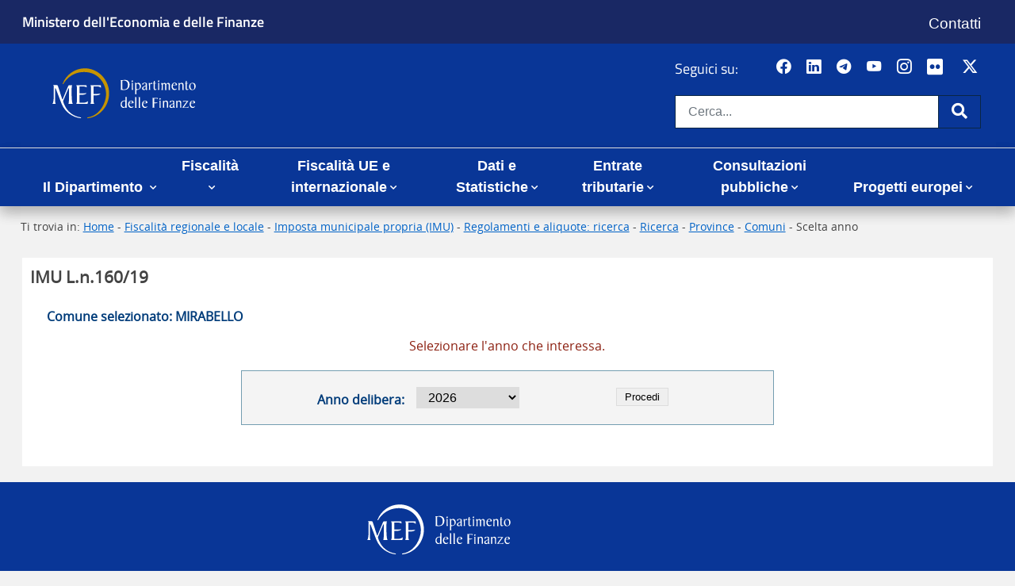

--- FILE ---
content_type: text/css
request_url: https://www1.finanze.gov.it/finanze/frameworkdf/css/style.css
body_size: 135
content:
@import url(struttura.css);
@import url(testata.css);
@import url(footer.css);
@import url(contenuti.css);
@import url(custom.css);

--- FILE ---
content_type: text/css
request_url: https://www1.finanze.gov.it/finanze/frameworkdf/css/cookie.css
body_size: 1522
content:
#bannerInfo{
	background-color: rgba(0,0,0,0.7);
	border: medium none;
    border-radius: 0;
    color: #fff;
    font-weight: bold;
    padding: 10px 1%;
    top: 0;
    left: 0;
    position: fixed;
    width: 100%;
    min-height: 30px;
    z-index: 99999;
    text-align: left;
}
#bannerInfoContent{
	margin: 0 auto;
	max-width: 1280px;
}

#textInfo{
	font-family: Verdana,Geneva,sans-serif;
	margin: 0;
	margin-bottom: 10px;
	padding:0 10px;
	float: left;
	font-size: 80%;
	color: #fff;
}
#textInfo a{
	color: #fff;
	text-decoration:underline;
}

#btnOk{
	background-color: #0059a9;
	height: 20px;
	padding: 6px 20px;
	position: relative;
	float: right;
	right: 3%;
	font-size: 80%;
    margin: 5px 0 0 0;    
	text-decoration: none;
	color: #fff;
	font-family: Arial,Helvetica Neue,Helvetica,sans-serif;
	vertical-align: middle;
}

#btnInfo{
	background-color: #0059a9;
	height: 20px;
	padding: 6px 20px;
	position: relative;
	float: right;
	right: 2%;
	font-size: 80%;
    margin: 5px 0 0 0;    
	text-decoration: none;
	color: #fff;
	font-family: Arial,Helvetica Neue,Helvetica,sans-serif;
	vertical-align: middle;
}

#btnOk a,
#btnInfo a{
	text-decoration: none;
	color: #fff;
	font-family: Arial,Helvetica Neue,Helvetica,sans-serif; 
	vertical-align: middle;
}
#btnOk a:hover,
#btnInfo a:hover{
	text-decoration: underline;
}
#btnOk a:visited,
#btnInfo a:visited{
	color: #fff;
}

#btnInfo, #btnOk {
	cursor: pointer !important;
}

--- FILE ---
content_type: text/css
request_url: https://www1.finanze.gov.it/finanze/frameworkdf/css/bootstrap_4_wrapper.css
body_size: 232697
content:
/*!
 * Bootstrap v4.5.0 (https://getbootstrap.com/) WRAPPER
 */

 :root {
	--blue: #007bff;
	--indigo: #6610f2;
	--purple: #6f42c1;
	--pink: #e83e8c;
	--red: #dc3545;
	--orange: #fd7e14;
	--yellow: #ffc107;
	--green: #28a745;
	--teal: #20c997;
	--cyan: #17a2b8;
	--white: #fff;
	--gray: #6c757d;
	--gray-dark: #343a40;
	--primary: #007bff;
	--secondary: #6c757d;
	--success: #28a745;
	--info: #17a2b8;
	--warning: #ffc107;
	--danger: #dc3545;
	--light: #f8f9fa;
	--dark: #343a40;
	--breakpoint-xs: 0;
	--breakpoint-sm: 576px;
	--breakpoint-md: 768px;
	--breakpoint-lg: 992px;
	--breakpoint-xl: 1200px;
	--font-family-sans-serif: -apple-system, BlinkMacSystemFont, "Segoe UI", Roboto, "Helvetica Neue", Arial, "Noto Sans", sans-serif, "Apple Color Emoji", "Segoe UI Emoji", "Segoe UI Symbol", "Noto Color Emoji";
	--font-family-monospace: SFMono-Regular, Menlo, Monaco, Consolas, "Liberation Mono", "Courier New", monospace
}

.new_graphic *,
::after,
::before {
	box-sizing: border-box
}

/*html {
	font-family: sans-serif;
	line-height: 1.15;
	-webkit-text-size-adjust: 100%;
	-webkit-tap-highlight-color: transparent
}*/

.new_graphic article,
.new_graphic aside,
.new_graphic figcaption,
.new_graphic figure,
.new_graphic footer,
.new_graphic header,
.new_graphic hgroup,
.new_graphic main,
.new_graphic nav,
.new_graphic section {
    display: block
}

/*old body di bootstrap 4.5.1*/
.new_graphic {
    margin: 0;
    font-family: -apple-system, BlinkMacSystemFont, "Segoe UI", Roboto, "Helvetica Neue", Arial, "Noto Sans", sans-serif, "Apple Color Emoji", "Segoe UI Emoji", "Segoe UI Symbol", "Noto Color Emoji";
    /*font-size: 0.9rem !important;*/
	font-size: 0.94rem !important;
	font-weight: 400;
    line-height: 1.5 !important;
    color: #212529;
    text-align: left;
    background-color: #fff
}

.modal-header {
	display: block !important;
}

[tabindex="-1"]:focus:not(:focus-visible) {
    outline: 0!important
}

.new_graphic hr {
    box-sizing: content-box;
    height: 0;
    overflow: visible
}

.new_graphic h1,
.new_graphic h2,
.new_graphic h3,
.new_graphic h4,
.new_graphic h5,
.new_graphic h6 {
    margin-top: 0;
    margin-bottom: .5rem
}

.new_graphic p {
    margin-top: 0;
    margin-bottom: 1rem
}

.new_graphic abbr[data-original-title],
.new_graphic abbr[title] {
    text-decoration: underline;
    -webkit-text-decoration: underline dotted;
    text-decoration: underline dotted;
    cursor: help;
    border-bottom: 0;
    -webkit-text-decoration-skip-ink: none;
    text-decoration-skip-ink: none
}

.new_graphic address {
    margin-bottom: 1rem;
    font-style: normal;
    line-height: inherit
}

.new_graphic dl,
.new_graphic ol,
.new_graphic ul {
    margin-top: 0;
    margin-bottom: 1rem
}

.new_graphic ol ol,
.new_graphic ol ul,
.new_graphic ul ol,
.new_graphic ul ul {
    margin-bottom: 0
}

.new_graphic dt {
    font-weight: 700
}

.new_graphic dd {
    margin-bottom: .5rem;
    margin-left: 0
}

.new_graphic blockquote {
    margin: 0 0 1rem
}

.new_graphic b,
.new_graphic strong {
    font-weight: bolder
}

.new_graphic small {
    font-size: 80%
}

.new_graphic sub,
.new_graphic sup {
    position: relative;
    font-size: 75%;
    line-height: 0;
    vertical-align: baseline
}

.new_graphic sub {
    bottom: -.25em
}

.new_graphic sup {
    top: -.5em
}

.new_graphic a {
    color: #007bff;
    text-decoration: none;
    background-color: transparent
}

.new_graphic a:hover {
    color: #0056b3;
    text-decoration: underline
}

.new_graphic a:not([href]) {
    color: inherit;
    text-decoration: none
}

.new_graphic a:not([href]):hover {
    color: inherit;
    text-decoration: none
}

.new_graphic code,
.new_graphic kbd,
.new_graphic pre,
.new_graphic samp {
    font-family: SFMono-Regular, Menlo, Monaco, Consolas, "Liberation Mono", "Courier New", monospace;
    font-size: 1em
}

.new_graphic pre {
    margin-top: 0;
    margin-bottom: 1rem;
    overflow: auto;
    -ms-overflow-style: scrollbar
}

.new_graphic figure {
    margin: 0 0 1rem
}

.new_graphic img {
    vertical-align: middle;
    border-style: none
}

.new_graphic svg {
    overflow: hidden;
    vertical-align: middle
}

.new_graphic table {
    border-collapse: collapse
}

.new_graphic caption {
    padding-top: .75rem;
    padding-bottom: .75rem;
    color: #6c757d;
    text-align: left;
    caption-side: bottom
}

.new_graphic th {
    text-align: inherit
}

.new_graphic label {
    display: inline-block;
    margin-bottom: .5rem
}

.new_graphic button {
    border-radius: 0
}

.new_graphic button:focus {
    outline: 1px dotted;
    outline: 5px auto -webkit-focus-ring-color
}

.new_graphic button,
.new_graphic input,
.new_graphic optgroup,
.new_graphic select,
.new_graphic textarea {
    margin: 0;
    font-family: inherit;
    font-size: inherit;
    line-height: inherit
}

.new_graphic button,
.new_graphic input {
    overflow: visible
}

.new_graphic button,
.new_graphic select {
    text-transform: none
}

[role=button] {
    cursor: pointer
}

.new_graphic select {
    word-wrap: normal
}

[type=button],
[type=reset],
[type=submit],
.new_graphic button {
    -webkit-appearance: button
}

[type=button]:not(:disabled),
[type=reset]:not(:disabled),
[type=submit]:not(:disabled),
.new_graphic button:not(:disabled) {
    cursor: pointer
}

[type=button]::-moz-focus-inner,
[type=reset]::-moz-focus-inner,
[type=submit]::-moz-focus-inner,
.new_graphic button::-moz-focus-inner {
    padding: 0;
    border-style: none
}

.new_graphic input[type=checkbox],
.new_graphic input[type=radio] {
    box-sizing: border-box;
    padding: 0
}

.new_graphic textarea {
    overflow: auto;
    resize: vertical
}

.new_graphic fieldset {
    min-width: 0;
    padding: 0;
    margin: 0;
    border: 0
}

.new_graphic legend {
    display: block;
    width: 100%;
    max-width: 100%;
    padding: 0;
    margin-bottom: .5rem;
    font-size: 1.5rem;
    line-height: inherit;
    color: inherit;
    white-space: normal
}

.new_graphic progress {
    vertical-align: baseline
}

[type=number]::-webkit-inner-spin-button,
[type=number]::-webkit-outer-spin-button {
	height: auto
}

[type=search] {
	outline-offset: -2px;
	-webkit-appearance: none
}

[type=search]::-webkit-search-decoration {
	-webkit-appearance: none
}

::-webkit-file-upload-button {
	font: inherit;
	-webkit-appearance: button
}

.new_graphic output {
    display: inline-block
}

.new_graphic summary {
    display: list-item;
    cursor: pointer
}

.new_graphic template {
    display: none
}

[hidden] {
    display: none!important
}

.new_graphic .h1,
.new_graphic .h2,
.new_graphic .h3,
.new_graphic .h4,
.new_graphic .h5,
.new_graphic .h6,
.new_graphic h1,
.new_graphic h2,
.new_graphic h3,
.new_graphic h4,
.new_graphic h5,
.new_graphic h6 {
    margin-bottom: .5rem;
    font-weight: 500;
    line-height: 1.2
}

.new_graphic .h1,
.new_graphic h1 {
    font-size: 2.5rem
}

.new_graphic .h2,
.new_graphic h2 {
    font-size: 2rem
}

.new_graphic .h3,
.new_graphic h3 {
    font-size: 1.75rem
}

.new_graphic .h4,
.new_graphic h4 {
    font-size: 1.5rem
}

.new_graphic .h5,
.new_graphic h5 {
    font-size: 1.25rem
}

.new_graphic .h6,
.new_graphic h6 {
    font-size: 1rem
}

.new_graphic .lead {
    font-size: 1.25rem;
    font-weight: 300
}

.new_graphic .display-1 {
    font-size: 6rem;
    font-weight: 300;
    line-height: 1.2
}

.new_graphic .display-2 {
    font-size: 5.5rem;
    font-weight: 300;
    line-height: 1.2
}

.new_graphic .display-3 {
    font-size: 4.5rem;
    font-weight: 300;
    line-height: 1.2
}

.new_graphic .display-4 {
    font-size: 3.5rem;
    font-weight: 300;
    line-height: 1.2
}

.new_graphic hr {
    margin-top: 1rem;
    margin-bottom: 1rem;
    border: 0;
    border-top: 1px solid rgba(0, 0, 0, .1)
}

.new_graphic .small,
.new_graphic small {
    font-size: 80%;
    font-weight: 400
}

.new_graphic .mark,
.new_graphic mark {
    padding: .2em;
    background-color: #fcf8e3
}

.new_graphic .list-unstyled {
    padding-left: 0;
    list-style: none
}

.new_graphic .list-inline {
    padding-left: 0;
    list-style: none
}

.new_graphic .list-inline-item {
    display: inline-block
}

.new_graphic .list-inline-item:not(:last-child) {
    margin-right: .5rem
}

.new_graphic .initialism {
    font-size: 90%;
    text-transform: uppercase
}

.new_graphic .blockquote {
    margin-bottom: 1rem;
    font-size: 1.25rem
}

.new_graphic .blockquote-footer {
    display: block;
    font-size: 80%;
    color: #6c757d
}

.new_graphic .blockquote-footer::before {
    content: "\2014\00A0"
}

.new_graphic .img-fluid {
    max-width: 100%;
    height: auto
}

.new_graphic .img-thumbnail {
    padding: .25rem;
    background-color: #fff;
    border: 1px solid #dee2e6;
    border-radius: .25rem;
    max-width: 100%;
    height: auto
}

.new_graphic .figure {
    display: inline-block
}

.new_graphic .figure-img {
    margin-bottom: .5rem;
    line-height: 1
}

.new_graphic .figure-caption {
	font-size: 90%;
	color: #6c757d
}

.new_graphic code {
	font-size: 87.5%;
	color: #e83e8c;
	word-wrap: break-word
}

.new_graphic a>code {
	color: inherit
}

.new_graphic kbd {
	padding: .2rem .4rem;
	font-size: 87.5%;
	color: #fff;
	background-color: #212529;
	border-radius: .2rem
}

.new_graphic kbd kbd {
	padding: 0;
	font-size: 100%;
	font-weight: 700
}

.new_graphic pre {
	display: block;
	font-size: 87.5%;
	color: #212529
}

.new_graphic pre code {
	font-size: inherit;
	color: inherit;
	word-break: normal
}

.new_graphic .pre-scrollable {
    max-height: 340px;
    overflow-y: scroll
}

.new_graphic .container {
    width: 100%;
    padding-right: 15px;
    padding-left: 15px;
    margin-right: auto;
    margin-left: auto
}

@media (min-width:576px) {
    .new_graphic .container {
        max-width: 540px
    }
}

@media (min-width:768px) {
    .new_graphic .container {
        max-width: 720px
    }
}

@media (min-width:992px) {
    .new_graphic .container {
        max-width: 960px
    }
}

@media (min-width:1200px) {
    .new_graphic .container {
        max-width: 1140px
    }
}

.header-width {
	width: 100% !important;
}

.footer-width{
	width: 100% !important;
}

.new_graphic .container-fluid,
.new_graphic .container-lg,
.new_graphic .container-md,
.new_graphic .container-sm,
.new_graphic .container-xl {
	width:100%;
	/*width: 96%;*/
    padding-right: 15px;
    padding-left: 15px;
    margin-right: auto;
	margin-left: auto 
}

@media (min-width:576px) {
    .new_graphic .container,
    .new_graphic .container-sm {
        max-width: 540px
    }
}

@media (min-width:768px) {
    .new_graphic .container,
    .new_graphic .container-md,
    .new_graphic .container-sm {
        max-width: 720px
    }
}

@media (min-width:992px) {
    .new_graphic .container,
    .new_graphic .container-lg,
    .new_graphic .container-md,
    .new_graphic .container-sm {
        max-width: 960px
    }
}

@media (min-width:1200px) {
    .new_graphic .container,
    .new_graphic .container-lg,
    .new_graphic .container-md,
    .new_graphic .container-sm,
    .new_graphic .container-xl {
        max-width: 1140px
    }
}

.new_graphic .row {
    display: -ms-flexbox;
    display: flex;
    -ms-flex-wrap: wrap;
    flex-wrap: wrap;
    margin-right: -15px;
    margin-left: -15px
}

.new_graphic .no-gutters {
    margin-right: 0;
    margin-left: 0
}

.new_graphic .no-gutters>.col,
.new_graphic .no-gutters>[class*=col-] {
    padding-right: 0;
    padding-left: 0
}

.new_graphic .col,
.new_graphic .col-1,
.new_graphic .col-10,
.new_graphic .col-11,
.new_graphic .col-12,
.new_graphic .col-2,
.new_graphic .col-3,
.new_graphic .col-4,
.new_graphic .col-5,
.new_graphic .col-6,
.new_graphic .col-7,
.new_graphic .col-8,
.new_graphic .col-9,
.new_graphic .col-auto,
.new_graphic .col-lg,
.new_graphic .col-lg-1,
.new_graphic .col-lg-10,
.new_graphic .col-lg-11,
.new_graphic .col-lg-12,
.new_graphic .col-lg-2,
.new_graphic .col-lg-3,
.new_graphic .col-lg-4,
.new_graphic .col-lg-5,
.new_graphic .col-lg-6,
.new_graphic .col-lg-7,
.new_graphic .col-lg-8,
.new_graphic .col-lg-9,
.new_graphic .col-lg-auto,
.new_graphic .col-md,
.new_graphic .col-md-1,
.new_graphic .col-md-10,
.new_graphic .col-md-11,
.new_graphic .col-md-12,
.new_graphic .col-md-2,
.new_graphic .col-md-3,
.new_graphic .col-md-4,
.new_graphic .col-md-5,
.new_graphic .col-md-6,
.new_graphic .col-md-7,
.new_graphic .col-md-8,
.new_graphic .col-md-9,
.new_graphic .col-md-auto,
.new_graphic .col-sm,
.new_graphic .col-sm-1,
.new_graphic .col-sm-10,
.new_graphic .col-sm-11,
.new_graphic .col-sm-12,
.new_graphic .col-sm-2,
.new_graphic .col-sm-3,
.new_graphic .col-sm-4,
.new_graphic .col-sm-5,
.new_graphic .col-sm-6,
.new_graphic .col-sm-7,
.new_graphic .col-sm-8,
.new_graphic .col-sm-9,
.new_graphic .col-sm-auto,
.new_graphic .col-xl,
.new_graphic .col-xl-1,
.new_graphic .col-xl-10,
.new_graphic .col-xl-11,
.new_graphic .col-xl-12,
.new_graphic .col-xl-2,
.new_graphic .col-xl-3,
.new_graphic .col-xl-4,
.new_graphic .col-xl-5,
.new_graphic .col-xl-6,
.new_graphic .col-xl-7,
.new_graphic .col-xl-8,
.new_graphic .col-xl-9,
.new_graphic .col-xl-auto {
    position: relative;
    width: 100%;
    padding-right: 15px;
    padding-left: 15px
}

.new_graphic .col {
    -ms-flex-preferred-size: 0;
    flex-basis: 0;
    -ms-flex-positive: 1;
    flex-grow: 1;
    min-width: 0;
    max-width: 100%
}

.new_graphic .row-cols-1>* {
    -ms-flex: 0 0 100%;
    flex: 0 0 100%;
    max-width: 100%
}

.new_graphic .row-cols-2>* {
    -ms-flex: 0 0 50%;
    flex: 0 0 50%;
    max-width: 50%
}

.new_graphic .row-cols-3>* {
    -ms-flex: 0 0 33.333333%;
    flex: 0 0 33.333333%;
    max-width: 33.333333%
}

.new_graphic .row-cols-4>* {
    -ms-flex: 0 0 25%;
    flex: 0 0 25%;
    max-width: 25%
}

.new_graphic .row-cols-5>* {
    -ms-flex: 0 0 20%;
    flex: 0 0 20%;
    max-width: 20%
}

.new_graphic .row-cols-6>* {
    -ms-flex: 0 0 16.666667%;
    flex: 0 0 16.666667%;
    max-width: 16.666667%
}

.new_graphic .col-auto {
    -ms-flex: 0 0 auto;
    flex: 0 0 auto;
    width: auto;
    max-width: 100%
}

.new_graphic .col-1 {
    -ms-flex: 0 0 8.333333%;
    flex: 0 0 8.333333%;
    max-width: 8.333333%
}

.new_graphic .col-2 {
    -ms-flex: 0 0 16.666667%;
    flex: 0 0 16.666667%;
    max-width: 16.666667%
}

.new_graphic .col-3 {
    -ms-flex: 0 0 25%;
    flex: 0 0 25%;
    max-width: 25%
}

.new_graphic .col-4 {
    -ms-flex: 0 0 33.333333%;
    flex: 0 0 33.333333%;
    max-width: 33.333333%
}

.new_graphic .col-5 {
    -ms-flex: 0 0 41.666667%;
    flex: 0 0 41.666667%;
    max-width: 41.666667%
}

.new_graphic .col-6 {
    -ms-flex: 0 0 50%;
    flex: 0 0 50%;
    max-width: 50%
}

.new_graphic .col-7 {
    -ms-flex: 0 0 58.333333%;
    flex: 0 0 58.333333%;
    max-width: 58.333333%
}

.new_graphic .col-8 {
    -ms-flex: 0 0 66.666667%;
    flex: 0 0 66.666667%;
    max-width: 66.666667%
}

.new_graphic .col-9 {
    -ms-flex: 0 0 75%;
    flex: 0 0 75%;
    max-width: 75%
}

.new_graphic .col-10 {
    -ms-flex: 0 0 83.333333%;
    flex: 0 0 83.333333%;
    max-width: 83.333333%
}

.new_graphic .col-11 {
    -ms-flex: 0 0 91.666667%;
    flex: 0 0 91.666667%;
    max-width: 91.666667%
}

.new_graphic .col-12 {
    -ms-flex: 0 0 100%;
    flex: 0 0 100%;
    max-width: 100%
}

.new_graphic .order-first {
    -ms-flex-order: -1;
    order: -1
}

.new_graphic .order-last {
    -ms-flex-order: 13;
    order: 13
}

.new_graphic .order-0 {
    -ms-flex-order: 0;
    order: 0
}

.new_graphic .order-1 {
    -ms-flex-order: 1;
    order: 1
}

.new_graphic .order-2 {
    -ms-flex-order: 2;
    order: 2
}

.new_graphic .order-3 {
    -ms-flex-order: 3;
    order: 3
}

.new_graphic .order-4 {
    -ms-flex-order: 4;
    order: 4
}

.new_graphic .order-5 {
    -ms-flex-order: 5;
    order: 5
}

.new_graphic .order-6 {
    -ms-flex-order: 6;
    order: 6
}

.new_graphic .order-7 {
    -ms-flex-order: 7;
    order: 7
}

.new_graphic .order-8 {
    -ms-flex-order: 8;
    order: 8
}

.new_graphic .order-9 {
    -ms-flex-order: 9;
    order: 9
}

.new_graphic .order-10 {
    -ms-flex-order: 10;
    order: 10
}

.new_graphic .order-11 {
    -ms-flex-order: 11;
    order: 11
}

.new_graphic .order-12 {
    -ms-flex-order: 12;
    order: 12
}

.new_graphic .offset-1 {
    margin-left: 8.333333%
}

.new_graphic .offset-2 {
    margin-left: 16.666667%
}

.new_graphic .offset-3 {
    margin-left: 25%
}

.new_graphic .offset-4 {
    margin-left: 33.333333%
}

.new_graphic .offset-5 {
    margin-left: 41.666667%
}

.new_graphic .offset-6 {
    margin-left: 50%
}

.new_graphic .offset-7 {
    margin-left: 58.333333%
}

.new_graphic .offset-8 {
    margin-left: 66.666667%
}

.new_graphic .offset-9 {
    margin-left: 75%
}

.new_graphic .offset-10 {
    margin-left: 83.333333%
}

.new_graphic .offset-11 {
    margin-left: 91.666667%
}

@media (min-width:576px) {
	.new_graphic .col-sm {
		-ms-flex-preferred-size: 0;
		flex-basis: 0;
		-ms-flex-positive: 1;
		flex-grow: 1;
		min-width: 0;
		max-width: 100%
	}
	.new_graphic .row-cols-sm-1>* {
		-ms-flex: 0 0 100%;
		flex: 0 0 100%;
		max-width: 100%
	}
	.new_graphic .row-cols-sm-2>* {
		-ms-flex: 0 0 50%;
		flex: 0 0 50%;
		max-width: 50%
	}
	.new_graphic .row-cols-sm-3>* {
		-ms-flex: 0 0 33.333333%;
		flex: 0 0 33.333333%;
		max-width: 33.333333%
	}
	.new_graphic .row-cols-sm-4>* {
		-ms-flex: 0 0 25%;
		flex: 0 0 25%;
		max-width: 25%
	}
	.new_graphic .row-cols-sm-5>* {
		-ms-flex: 0 0 20%;
		flex: 0 0 20%;
		max-width: 20%
	}
	.new_graphic .row-cols-sm-6>* {
		-ms-flex: 0 0 16.666667%;
		flex: 0 0 16.666667%;
		max-width: 16.666667%
	}
	.new_graphic .col-sm-auto {
		-ms-flex: 0 0 auto;
		flex: 0 0 auto;
		width: auto;
		max-width: 100%
	}
	.new_graphic .col-sm-1 {
		-ms-flex: 0 0 8.333333%;
		flex: 0 0 8.333333%;
		max-width: 8.333333%
	}
	.new_graphic .col-sm-2 {
		-ms-flex: 0 0 16.666667%;
		flex: 0 0 16.666667%;
		max-width: 16.666667%
	}
	.new_graphic .col-sm-3 {
		-ms-flex: 0 0 25%;
		flex: 0 0 25%;
		max-width: 25%
	}
	.new_graphic .col-sm-4 {
		-ms-flex: 0 0 33.333333%;
		flex: 0 0 33.333333%;
		max-width: 33.333333%
	}
	.new_graphic .col-sm-5 {
		-ms-flex: 0 0 41.666667%;
		flex: 0 0 41.666667%;
		max-width: 41.666667%
	}
	.new_graphic .col-sm-6 {
		-ms-flex: 0 0 50%;
		flex: 0 0 50%;
		max-width: 50%
	}
	.new_graphic .col-sm-7 {
		-ms-flex: 0 0 58.333333%;
		flex: 0 0 58.333333%;
		max-width: 58.333333%
	}
	.new_graphic .col-sm-8 {
		-ms-flex: 0 0 66.666667%;
		flex: 0 0 66.666667%;
		max-width: 66.666667%
	}
	.new_graphic .col-sm-9 {
		-ms-flex: 0 0 75%;
		flex: 0 0 75%;
		max-width: 75%
	}
	.new_graphic .col-sm-10 {
		-ms-flex: 0 0 83.333333%;
		flex: 0 0 83.333333%;
		max-width: 83.333333%
	}
	.new_graphic .col-sm-11 {
		-ms-flex: 0 0 91.666667%;
		flex: 0 0 91.666667%;
		max-width: 91.666667%
	}
	.new_graphic .col-sm-12 {
		-ms-flex: 0 0 100%;
		flex: 0 0 100%;
		max-width: 100%
	}
	.new_graphic .order-sm-first {
		-ms-flex-order: -1;
		order: -1
	}
	.new_graphic .order-sm-last {
		-ms-flex-order: 13;
		order: 13
	}
	.new_graphic .order-sm-0 {
		-ms-flex-order: 0;
		order: 0
	}
	.new_graphic .order-sm-1 {
		-ms-flex-order: 1;
		order: 1
	}
	.new_graphic .order-sm-2 {
		-ms-flex-order: 2;
		order: 2
	}
	.new_graphic .order-sm-3 {
		-ms-flex-order: 3;
		order: 3
	}
	.new_graphic .order-sm-4 {
		-ms-flex-order: 4;
		order: 4
	}
	.new_graphic .order-sm-5 {
		-ms-flex-order: 5;
		order: 5
	}
	.new_graphic .order-sm-6 {
		-ms-flex-order: 6;
		order: 6
	}
	.new_graphic .order-sm-7 {
		-ms-flex-order: 7;
		order: 7
	}
	.new_graphic .order-sm-8 {
		-ms-flex-order: 8;
		order: 8
	}
	.new_graphic .order-sm-9 {
		-ms-flex-order: 9;
		order: 9
	}
	.new_graphic .order-sm-10 {
		-ms-flex-order: 10;
		order: 10
	}
	.new_graphic .order-sm-11 {
		-ms-flex-order: 11;
		order: 11
	}
	.new_graphic .order-sm-12 {
		-ms-flex-order: 12;
		order: 12
	}
	.new_graphic .offset-sm-0 {
		margin-left: 0
	}
	.new_graphic .offset-sm-1 {
		margin-left: 8.333333%
	}
	.new_graphic .offset-sm-2 {
		margin-left: 16.666667%
	}
	.new_graphic .offset-sm-3 {
		margin-left: 25%
	}
	.new_graphic .offset-sm-4 {
		margin-left: 33.333333%
	}
	.new_graphic .offset-sm-5 {
		margin-left: 41.666667%
	}
	.new_graphic .offset-sm-6 {
		margin-left: 50%
	}
	.new_graphic .offset-sm-7 {
		margin-left: 58.333333%
	}
	.new_graphic .offset-sm-8 {
		margin-left: 66.666667%
	}
	.new_graphic .offset-sm-9 {
		margin-left: 75%
	}
	.new_graphic .offset-sm-10 {
		margin-left: 83.333333%
	}
	.new_graphic .offset-sm-11 {
		margin-left: 91.666667%
	}
}

@media (min-width:768px) {
	.new_graphic .col-md {
		-ms-flex-preferred-size: 0;
		flex-basis: 0;
		-ms-flex-positive: 1;
		flex-grow: 1;
		min-width: 0;
		max-width: 100%
	}
	.new_graphic .row-cols-md-1>* {
		-ms-flex: 0 0 100%;
		flex: 0 0 100%;
		max-width: 100%
	}
	.new_graphic .row-cols-md-2>* {
		-ms-flex: 0 0 50%;
		flex: 0 0 50%;
		max-width: 50%
	}
	.new_graphic .row-cols-md-3>* {
		-ms-flex: 0 0 33.333333%;
		flex: 0 0 33.333333%;
		max-width: 33.333333%
	}
	.new_graphic .row-cols-md-4>* {
		-ms-flex: 0 0 25%;
		flex: 0 0 25%;
		max-width: 25%
	}
	.new_graphic .row-cols-md-5>* {
		-ms-flex: 0 0 20%;
		flex: 0 0 20%;
		max-width: 20%
	}
	.new_graphic .row-cols-md-6>* {
		-ms-flex: 0 0 16.666667%;
		flex: 0 0 16.666667%;
		max-width: 16.666667%
	}
	.new_graphic .col-md-auto {
		-ms-flex: 0 0 auto;
		flex: 0 0 auto;
		width: auto;
		max-width: 100%
	}
	.new_graphic .col-md-1 {
		-ms-flex: 0 0 8.333333%;
		flex: 0 0 8.333333%;
		max-width: 8.333333%
	}
	.new_graphic .col-md-2 {
		-ms-flex: 0 0 16.666667%;
		flex: 0 0 16.666667%;
		max-width: 16.666667%
	}
	.new_graphic .col-md-3 {
		-ms-flex: 0 0 25%;
		flex: 0 0 25%;
		max-width: 25%
	}
	.new_graphic .col-md-4 {
		-ms-flex: 0 0 33.333333%;
		flex: 0 0 33.333333%;
		max-width: 33.333333%
	}
	.new_graphic .col-md-5 {
		-ms-flex: 0 0 41.666667%;
		flex: 0 0 41.666667%;
		max-width: 41.666667%
	}
	.new_graphic .col-md-6 {
		-ms-flex: 0 0 50%;
		flex: 0 0 50%;
		max-width: 50%
	}
	.new_graphic .col-md-7 {
		-ms-flex: 0 0 58.333333%;
		flex: 0 0 58.333333%;
		max-width: 58.333333%
	}
	.new_graphic .col-md-8 {
		-ms-flex: 0 0 66.666667%;
		flex: 0 0 66.666667%;
		max-width: 66.666667%
	}
	.new_graphic .col-md-9 {
		-ms-flex: 0 0 75%;
		flex: 0 0 75%;
		max-width: 75%
	}
	.new_graphic .col-md-10 {
		-ms-flex: 0 0 83.333333%;
		flex: 0 0 83.333333%;
		max-width: 83.333333%
	}
	.new_graphic .col-md-11 {
		-ms-flex: 0 0 91.666667%;
		flex: 0 0 91.666667%;
		max-width: 91.666667%
	}
	.new_graphic .col-md-12 {
		-ms-flex: 0 0 100%;
		flex: 0 0 100%;
		max-width: 100%
	}
	.new_graphic .order-md-first {
		-ms-flex-order: -1;
		order: -1
	}
	.new_graphic .order-md-last {
		-ms-flex-order: 13;
		order: 13
	}
	.new_graphic .order-md-0 {
		-ms-flex-order: 0;
		order: 0
	}
	.new_graphic .order-md-1 {
		-ms-flex-order: 1;
		order: 1
	}
	.new_graphic .order-md-2 {
		-ms-flex-order: 2;
		order: 2
	}
	.new_graphic .order-md-3 {
		-ms-flex-order: 3;
		order: 3
	}
	.new_graphic .order-md-4 {
		-ms-flex-order: 4;
		order: 4
	}
	.new_graphic .order-md-5 {
		-ms-flex-order: 5;
		order: 5
	}
	.new_graphic .order-md-6 {
		-ms-flex-order: 6;
		order: 6
	}
	.new_graphic .order-md-7 {
		-ms-flex-order: 7;
		order: 7
	}
	.new_graphic .order-md-8 {
		-ms-flex-order: 8;
		order: 8
	}
	.new_graphic .order-md-9 {
		-ms-flex-order: 9;
		order: 9
	}
	.new_graphic .order-md-10 {
		-ms-flex-order: 10;
		order: 10
	}
	.new_graphic .order-md-11 {
		-ms-flex-order: 11;
		order: 11
	}
	.new_graphic .order-md-12 {
		-ms-flex-order: 12;
		order: 12
	}
	.new_graphic .offset-md-0 {
		margin-left: 0
	}
	.new_graphic .offset-md-1 {
		margin-left: 8.333333%
	}
	.new_graphic .offset-md-2 {
		margin-left: 16.666667%
	}
	.new_graphic .offset-md-3 {
		margin-left: 25%
	}
	.new_graphic .offset-md-4 {
		margin-left: 33.333333%
	}
	.new_graphic .offset-md-5 {
		margin-left: 41.666667%
	}
	.new_graphic .offset-md-6 {
		margin-left: 50%
	}
	.new_graphic .offset-md-7 {
		margin-left: 58.333333%
	}
	.new_graphic .offset-md-8 {
		margin-left: 66.666667%
	}
	.new_graphic .offset-md-9 {
		margin-left: 75%
	}
	.new_graphic .offset-md-10 {
		margin-left: 83.333333%
	}
	.new_graphic .offset-md-11 {
		margin-left: 91.666667%
	}
}

@media (min-width:992px) {
	.new_graphic .col-lg {
		-ms-flex-preferred-size: 0;
		flex-basis: 0;
		-ms-flex-positive: 1;
		flex-grow: 1;
		min-width: 0;
		max-width: 100%
	}
	.new_graphic .row-cols-lg-1>* {
		-ms-flex: 0 0 100%;
		flex: 0 0 100%;
		max-width: 100%
	}
	.new_graphic .row-cols-lg-2>* {
		-ms-flex: 0 0 50%;
		flex: 0 0 50%;
		max-width: 50%
	}
	.new_graphic .row-cols-lg-3>* {
		-ms-flex: 0 0 33.333333%;
		flex: 0 0 33.333333%;
		max-width: 33.333333%
	}
	.new_graphic .row-cols-lg-4>* {
		-ms-flex: 0 0 25%;
		flex: 0 0 25%;
		max-width: 25%
	}
	.new_graphic .row-cols-lg-5>* {
		-ms-flex: 0 0 20%;
		flex: 0 0 20%;
		max-width: 20%
	}
	.new_graphic .row-cols-lg-6>* {
		-ms-flex: 0 0 16.666667%;
		flex: 0 0 16.666667%;
		max-width: 16.666667%
	}
	.new_graphic .col-lg-auto {
		-ms-flex: 0 0 auto;
		flex: 0 0 auto;
		width: auto;
		max-width: 100%
	}
	.new_graphic .col-lg-1 {
		-ms-flex: 0 0 8.333333%;
		flex: 0 0 8.333333%;
		max-width: 8.333333%
	}
	.new_graphic .col-lg-2 {
		-ms-flex: 0 0 16.666667%;
		flex: 0 0 16.666667%;
		max-width: 16.666667%
	}
	.new_graphic .col-lg-3 {
		-ms-flex: 0 0 25%;
		flex: 0 0 25%;
		max-width: 25%
	}
	.new_graphic .col-lg-4 {
		-ms-flex: 0 0 33.333333%;
		flex: 0 0 33.333333%;
		max-width: 33.333333%
	}
	.new_graphic .col-lg-5 {
		-ms-flex: 0 0 41.666667%;
		flex: 0 0 41.666667%;
		max-width: 41.666667%
	}
	.new_graphic .col-lg-6 {
		-ms-flex: 0 0 50%;
		flex: 0 0 50%;
		max-width: 50%
	}
	.new_graphic .col-lg-7 {
		-ms-flex: 0 0 58.333333%;
		flex: 0 0 58.333333%;
		max-width: 58.333333%
	}
	.new_graphic .col-lg-8 {
		-ms-flex: 0 0 66.666667%;
		flex: 0 0 66.666667%;
		max-width: 66.666667%
	}
	.new_graphic .col-lg-9 {
		-ms-flex: 0 0 75%;
		flex: 0 0 75%;
		max-width: 75%
	}
	.new_graphic .col-lg-10 {
		-ms-flex: 0 0 83.333333%;
		flex: 0 0 83.333333%;
		max-width: 83.333333%
	}
	.new_graphic .col-lg-11 {
		-ms-flex: 0 0 91.666667%;
		flex: 0 0 91.666667%;
		max-width: 91.666667%
	}
	.new_graphic .col-lg-12 {
		-ms-flex: 0 0 100%;
		flex: 0 0 100%;
		max-width: 100%
	}
	.new_graphic .order-lg-first {
		-ms-flex-order: -1;
		order: -1
	}
	.new_graphic .order-lg-last {
		-ms-flex-order: 13;
		order: 13
	}
	.new_graphic .order-lg-0 {
		-ms-flex-order: 0;
		order: 0
	}
	.new_graphic .order-lg-1 {
		-ms-flex-order: 1;
		order: 1
	}
	.new_graphic .order-lg-2 {
		-ms-flex-order: 2;
		order: 2
	}
	.new_graphic .order-lg-3 {
		-ms-flex-order: 3;
		order: 3
	}
	.new_graphic .order-lg-4 {
		-ms-flex-order: 4;
		order: 4
	}
	.new_graphic .order-lg-5 {
		-ms-flex-order: 5;
		order: 5
	}
	.new_graphic .order-lg-6 {
		-ms-flex-order: 6;
		order: 6
	}
	.new_graphic .order-lg-7 {
		-ms-flex-order: 7;
		order: 7
	}
	.new_graphic .order-lg-8 {
		-ms-flex-order: 8;
		order: 8
	}
	.new_graphic .order-lg-9 {
		-ms-flex-order: 9;
		order: 9
	}
	.new_graphic .order-lg-10 {
		-ms-flex-order: 10;
		order: 10
	}
	.new_graphic .order-lg-11 {
		-ms-flex-order: 11;
		order: 11
	}
	.new_graphic .order-lg-12 {
		-ms-flex-order: 12;
		order: 12
	}
	.new_graphic .offset-lg-0 {
		margin-left: 0
	}
	.new_graphic .offset-lg-1 {
		margin-left: 8.333333%
	}
	.new_graphic .offset-lg-2 {
		margin-left: 16.666667%
	}
	.new_graphic .offset-lg-3 {
		margin-left: 25%
	}
	.new_graphic .offset-lg-4 {
		margin-left: 33.333333%
	}
	.new_graphic .offset-lg-5 {
		margin-left: 41.666667%
	}
	.new_graphic .offset-lg-6 {
		margin-left: 50%
	}
	.new_graphic .offset-lg-7 {
		margin-left: 58.333333%
	}
	.new_graphic .offset-lg-8 {
		margin-left: 66.666667%
	}
	.new_graphic .offset-lg-9 {
		margin-left: 75%
	}
	.new_graphic .offset-lg-10 {
		margin-left: 83.333333%
	}
	.new_graphic .offset-lg-11 {
		margin-left: 91.666667%
	}
}

@media (min-width:1200px) {
	.new_graphic .col-xl {
		-ms-flex-preferred-size: 0;
		flex-basis: 0;
		-ms-flex-positive: 1;
		flex-grow: 1;
		min-width: 0;
		max-width: 100%
	}
	.new_graphic .row-cols-xl-1>* {
		-ms-flex: 0 0 100%;
		flex: 0 0 100%;
		max-width: 100%
	}
	.new_graphic .row-cols-xl-2>* {
		-ms-flex: 0 0 50%;
		flex: 0 0 50%;
		max-width: 50%
	}
	.new_graphic .row-cols-xl-3>* {
		-ms-flex: 0 0 33.333333%;
		flex: 0 0 33.333333%;
		max-width: 33.333333%
	}
	.new_graphic .row-cols-xl-4>* {
		-ms-flex: 0 0 25%;
		flex: 0 0 25%;
		max-width: 25%
	}
	.new_graphic .row-cols-xl-5>* {
		-ms-flex: 0 0 20%;
		flex: 0 0 20%;
		max-width: 20%
	}
	.new_graphic .row-cols-xl-6>* {
		-ms-flex: 0 0 16.666667%;
		flex: 0 0 16.666667%;
		max-width: 16.666667%
	}
	.new_graphic .col-xl-auto {
		-ms-flex: 0 0 auto;
		flex: 0 0 auto;
		width: auto;
		max-width: 100%
	}
	.new_graphic .col-xl-1 {
		-ms-flex: 0 0 8.333333%;
		flex: 0 0 8.333333%;
		max-width: 8.333333%
	}
	.new_graphic .col-xl-2 {
		-ms-flex: 0 0 16.666667%;
		flex: 0 0 16.666667%;
		max-width: 16.666667%
	}
	.new_graphic .col-xl-3 {
		-ms-flex: 0 0 25%;
		flex: 0 0 25%;
		max-width: 25%
	}
	.new_graphic .col-xl-4 {
		-ms-flex: 0 0 33.333333%;
		flex: 0 0 33.333333%;
		max-width: 33.333333%
	}
	.new_graphic .col-xl-5 {
		-ms-flex: 0 0 41.666667%;
		flex: 0 0 41.666667%;
		max-width: 41.666667%
	}
	.new_graphic .col-xl-6 {
		-ms-flex: 0 0 50%;
		flex: 0 0 50%;
		max-width: 50%
	}
	.new_graphic .col-xl-7 {
		-ms-flex: 0 0 58.333333%;
		flex: 0 0 58.333333%;
		max-width: 58.333333%
	}
	.new_graphic .col-xl-8 {
		-ms-flex: 0 0 66.666667%;
		flex: 0 0 66.666667%;
		max-width: 66.666667%
	}
	.new_graphic .col-xl-9 {
		-ms-flex: 0 0 75%;
		flex: 0 0 75%;
		max-width: 75%
	}
	.new_graphic .col-xl-10 {
		-ms-flex: 0 0 83.333333%;
		flex: 0 0 83.333333%;
		max-width: 83.333333%
	}
	.new_graphic .col-xl-11 {
		-ms-flex: 0 0 91.666667%;
		flex: 0 0 91.666667%;
		max-width: 91.666667%
	}
	.new_graphic .col-xl-12 {
		-ms-flex: 0 0 100%;
		flex: 0 0 100%;
		max-width: 100%
	}
	.new_graphic .order-xl-first {
		-ms-flex-order: -1;
		order: -1
	}
	.new_graphic .order-xl-last {
		-ms-flex-order: 13;
		order: 13
	}
	.new_graphic .order-xl-0 {
		-ms-flex-order: 0;
		order: 0
	}
	.new_graphic .order-xl-1 {
		-ms-flex-order: 1;
		order: 1
	}
	.new_graphic .order-xl-2 {
		-ms-flex-order: 2;
		order: 2
	}
	.new_graphic .order-xl-3 {
		-ms-flex-order: 3;
		order: 3
	}
	.new_graphic .order-xl-4 {
		-ms-flex-order: 4;
		order: 4
	}
	.new_graphic .order-xl-5 {
		-ms-flex-order: 5;
		order: 5
	}
	.new_graphic .order-xl-6 {
		-ms-flex-order: 6;
		order: 6
	}
	.new_graphic .order-xl-7 {
		-ms-flex-order: 7;
		order: 7
	}
	.new_graphic .order-xl-8 {
		-ms-flex-order: 8;
		order: 8
	}
	.new_graphic .order-xl-9 {
		-ms-flex-order: 9;
		order: 9
	}
	.new_graphic .order-xl-10 {
		-ms-flex-order: 10;
		order: 10
	}
	.new_graphic .order-xl-11 {
		-ms-flex-order: 11;
		order: 11
	}
	.new_graphic .order-xl-12 {
		-ms-flex-order: 12;
		order: 12
	}
	.new_graphic .offset-xl-0 {
		margin-left: 0
	}
	.new_graphic .offset-xl-1 {
		margin-left: 8.333333%
	}
	.new_graphic .offset-xl-2 {
		margin-left: 16.666667%
	}
	.new_graphic .offset-xl-3 {
		margin-left: 25%
	}
	.new_graphic .offset-xl-4 {
		margin-left: 33.333333%
	}
	.new_graphic .offset-xl-5 {
		margin-left: 41.666667%
	}
	.new_graphic .offset-xl-6 {
		margin-left: 50%
	}
	.new_graphic .offset-xl-7 {
		margin-left: 58.333333%
	}
	.new_graphic .offset-xl-8 {
		margin-left: 66.666667%
	}
	.new_graphic .offset-xl-9 {
		margin-left: 75%
	}
	.new_graphic .offset-xl-10 {
		margin-left: 83.333333%
	}
	.new_graphic .offset-xl-11 {
		margin-left: 91.666667%
	}
}

.new_graphic .table {
    width: 100%;
    margin-bottom: 1rem;
    color: #212529
}

.new_graphic .table td,
.new_graphic .table th {
    padding: .75rem;
    vertical-align: top;
    border-top: 1px solid #dee2e6
}

.new_graphic .table thead th {
    vertical-align: bottom;
    border-bottom: 2px solid #dee2e6
}

.new_graphic .table tbody+tbody {
    border-top: 2px solid #dee2e6
}

.new_graphic .table-sm td,
.new_graphic .table-sm th {
    padding: .3rem
}

.new_graphic .table-bordered {
    border: 1px solid #dee2e6
}

.new_graphic .table-bordered td,
.new_graphic .table-bordered th {
    border: 1px solid #dee2e6
}

.new_graphic .table-bordered thead td,
.new_graphic .table-bordered thead th {
    border-bottom-width: 2px
}

.new_graphic .table-borderless tbody+tbody,
.new_graphic .table-borderless td,
.new_graphic .table-borderless th,
.new_graphic .table-borderless thead th {
    border: 0
}

.new_graphic .table-striped tbody tr:nth-of-type(odd) {
    background-color: rgba(0, 0, 0, .05)
}

.new_graphic .table-hover tbody tr:hover {
    color: #212529;
    background-color: rgba(0, 0, 0, .075)
}

.new_graphic .table-primary,
.new_graphic .table-primary>td,
.new_graphic .table-primary>th {
    background-color: #b8daff
}

.new_graphic .table-primary tbody+tbody,
.new_graphic .table-primary td,
.new_graphic .table-primary th,
.new_graphic .table-primary thead th {
    border-color: #7abaff
}

.new_graphic .table-hover .table-primary:hover {
    background-color: #9fcdff
}

.new_graphic .table-hover .table-primary:hover>td,
.new_graphic .table-hover .table-primary:hover>th {
    background-color: #9fcdff
}

.new_graphic .table-secondary,
.new_graphic .table-secondary>td,
.new_graphic .table-secondary>th {
    background-color: #d6d8db
}

.new_graphic .table-secondary tbody+tbody,
.new_graphic .table-secondary td,
.new_graphic .table-secondary th,
.new_graphic .table-secondary thead th {
    border-color: #b3b7bb
}

.new_graphic .table-hover .table-secondary:hover {
    background-color: #c8cbcf
}

.new_graphic .table-hover .table-secondary:hover>td,
.new_graphic .table-hover .table-secondary:hover>th {
    background-color: #c8cbcf
}

.new_graphic .table-success,
.new_graphic .table-success>td,
.new_graphic .table-success>th {
    background-color: #c3e6cb
}

.new_graphic .table-success tbody+tbody,
.new_graphic .table-success td,
.new_graphic .table-success th,
.new_graphic .table-success thead th {
    border-color: #8fd19e
}

.new_graphic .table-hover .table-success:hover {
    background-color: #b1dfbb
}

.new_graphic .table-hover .table-success:hover>td,
.new_graphic .table-hover .table-success:hover>th {
    background-color: #b1dfbb
}

.new_graphic .table-info,
.new_graphic .table-info>td,
.new_graphic .table-info>th {
    background-color: #bee5eb
}

.new_graphic .table-info tbody+tbody,
.new_graphic .table-info td,
.new_graphic .table-info th,
.new_graphic .table-info thead th {
    border-color: #86cfda
}

.new_graphic .table-hover .table-info:hover {
    background-color: #abdde5
}

.new_graphic .table-hover .table-info:hover>td,
.new_graphic .table-hover .table-info:hover>th {
    background-color: #abdde5
}

.new_graphic .table-warning,
.new_graphic .table-warning>td,
.new_graphic .table-warning>th {
    background-color: #ffeeba
}

.new_graphic .table-warning tbody+tbody,
.new_graphic .table-warning td,
.new_graphic .table-warning th,
.new_graphic .table-warning thead th {
    border-color: #ffdf7e
}

.new_graphic .table-hover .table-warning:hover {
    background-color: #ffe8a1
}

.new_graphic .table-hover .table-warning:hover>td,
.new_graphic .table-hover .table-warning:hover>th {
    background-color: #ffe8a1
}

.new_graphic .table-danger,
.new_graphic .table-danger>td,
.new_graphic .table-danger>th {
    background-color: #f5c6cb
}

.new_graphic .table-danger tbody+tbody,
.new_graphic .table-danger td,
.new_graphic .table-danger th,
.new_graphic .table-danger thead th {
    border-color: #ed969e
}

.new_graphic .table-hover .table-danger:hover {
    background-color: #f1b0b7
}

.new_graphic .table-hover .table-danger:hover>td,
.new_graphic .table-hover .table-danger:hover>th {
    background-color: #f1b0b7
}

.new_graphic .table-light,
.new_graphic .table-light>td,
.new_graphic .table-light>th {
    background-color: #fdfdfe
}

.new_graphic .table-light tbody+tbody,
.new_graphic .table-light td,
.new_graphic .table-light th,
.new_graphic .table-light thead th {
    border-color: #fbfcfc
}

.new_graphic .table-hover .table-light:hover {
    background-color: #ececf6
}

.new_graphic .table-hover .table-light:hover>td,
.new_graphic .table-hover .table-light:hover>th {
    background-color: #ececf6
}

.new_graphic .table-dark,
.new_graphic .table-dark>td,
.new_graphic .table-dark>th {
    background-color: #c6c8ca
}

.new_graphic .table-dark tbody+tbody,
.new_graphic .table-dark td,
.new_graphic .table-dark th,
.new_graphic .table-dark thead th {
    border-color: #95999c
}

.new_graphic .table-hover .table-dark:hover {
    background-color: #b9bbbe
}

.new_graphic .table-hover .table-dark:hover>td,
.new_graphic .table-hover .table-dark:hover>th {
    background-color: #b9bbbe
}

.new_graphic .table-active,
.new_graphic .table-active>td,
.new_graphic .table-active>th {
    background-color: rgba(0, 0, 0, .075)
}

.new_graphic .table-hover .table-active:hover {
    background-color: rgba(0, 0, 0, .075)
}

.new_graphic .table-hover .table-active:hover>td,
.new_graphic .table-hover .table-active:hover>th {
    background-color: rgba(0, 0, 0, .075)
}

.new_graphic .table .thead-dark th {
    color: #fff;
    background-color: #343a40;
    border-color: #454d55
}

.new_graphic .table .thead-light th {
    color: #495057;
    background-color: #e9ecef;
    border-color: #dee2e6
}

.new_graphic .table-dark {
    color: #fff;
    background-color: #343a40
}

.new_graphic .table-dark td,
.new_graphic .table-dark th,
.new_graphic .table-dark thead th {
    border-color: #454d55
}

.new_graphic .table-dark.table-bordered {
    border: 0
}

.new_graphic .table-dark.table-striped tbody tr:nth-of-type(odd) {
    background-color: rgba(255, 255, 255, .05)
}

.new_graphic .table-dark.table-hover tbody tr:hover {
    color: #fff;
    background-color: rgba(255, 255, 255, .075)
}

@media (max-width:575.98px) {
    .new_graphic .table-responsive-sm {
        display: block;
        width: 100%;
        overflow-x: auto;
        -webkit-overflow-scrolling: touch
    }
    .new_graphic .table-responsive-sm>.table-bordered {
        border: 0
    }
}

@media (max-width:767.98px) {
    .new_graphic .table-responsive-md {
        display: block;
        width: 100%;
        overflow-x: auto;
        -webkit-overflow-scrolling: touch
    }
    .new_graphic .table-responsive-md>.table-bordered {
        border: 0
    }
}

@media (max-width:991.98px) {
    .new_graphic .table-responsive-lg {
        display: block;
        width: 100%;
        overflow-x: auto;
        -webkit-overflow-scrolling: touch
    }
    .new_graphic .table-responsive-lg>.table-bordered {
        border: 0
    }
}

@media (max-width:1199.98px) {
	.new_graphic .table-responsive-xl {
		display: block;
		width: 100%;
		overflow-x: auto;
		-webkit-overflow-scrolling: touch
	}
	.new_graphic .table-responsive-xl>.table-bordered {
		border: 0
	}
}

.new_graphic .table-responsive {
	display: block;
	width: 100%;
	overflow-x: auto;
	-webkit-overflow-scrolling: touch
}

.new_graphic .table-responsive>.table-bordered {
	border: 0
}

.new_graphic .form-control {
	display: block;
	width: 100%;
	height: calc(1.5em + .75rem + 2px);
	padding: .375rem .75rem;
	font-size: 1rem;
	font-weight: 400;
	line-height: 1.5;
	color: #495057;
	background-color: #fff;
	background-clip: padding-box;
	border: 1px solid #ced4da;
	border-radius: .25rem;
	transition: border-color .15s ease-in-out, box-shadow .15s ease-in-out
}

@media (prefers-reduced-motion:reduce) {
	.new_graphic .form-control {
		transition: none
	}
}

.new_graphic .form-control::-ms-expand {
    background-color: transparent;
    border: 0
}

.new_graphic .form-control:-moz-focusring {
    color: transparent;
    text-shadow: 0 0 0 #495057
}

.new_graphic .form-control:focus {
    color: #495057;
    background-color: #fff;
    border-color: #80bdff;
    outline: 0;
    box-shadow: 0 0 0 .2rem rgba(0, 123, 255, .25)
}

.new_graphic .form-control::-webkit-input-placeholder {
    color: #6c757d;
    opacity: 1
}

.new_graphic .form-control::-moz-placeholder {
    color: #6c757d;
    opacity: 1
}

.new_graphic .form-control:-ms-input-placeholder {
    color: #6c757d;
    opacity: 1
}

.new_graphic .form-control::-ms-input-placeholder {
    color: #6c757d;
    opacity: 1
}

.new_graphic .form-control::placeholder {
    color: #6c757d;
    opacity: 1
}

.new_graphic .form-control:disabled,
.new_graphic .form-control[readonly] {
    background-color: #e9ecef;
    opacity: 1
}

.new_graphic input[type=date].form-control,
.new_graphic input[type=datetime-local].form-control,
.new_graphic input[type=month].form-control,
.new_graphic input[type=time].form-control {
    -webkit-appearance: none;
    -moz-appearance: none;
    appearance: none
}

.new_graphic select.form-control:focus::-ms-value {
    color: #495057;
    background-color: #fff
}

.new_graphic .form-control-file,
.new_graphic .form-control-range {
    display: block;
    width: 100%
}

.new_graphic .col-form-label {
    padding-top: calc(.375rem + 1px);
    padding-bottom: calc(.375rem + 1px);
    margin-bottom: 0;
    font-size: inherit;
    line-height: 1.5
}

.new_graphic .col-form-label-lg {
    padding-top: calc(.5rem + 1px);
    padding-bottom: calc(.5rem + 1px);
    font-size: 1.25rem;
    line-height: 1.5
}

.new_graphic .col-form-label-sm {
    padding-top: calc(.25rem + 1px);
    padding-bottom: calc(.25rem + 1px);
    font-size: .875rem;
    line-height: 1.5
}

.new_graphic .form-control-plaintext {
    display: block;
    width: 100%;
    padding: .375rem 0;
    margin-bottom: 0;
    font-size: 1rem;
    line-height: 1.5;
    color: #212529;
    background-color: transparent;
    border: solid transparent;
    border-width: 1px 0
}

.new_graphic .form-control-plaintext.form-control-lg,
.new_graphic .form-control-plaintext.form-control-sm {
    padding-right: 0;
    padding-left: 0
}

.new_graphic .form-control-sm {
    height: calc(1.5em + .5rem + 2px);
    padding: .25rem .5rem;
    font-size: .875rem;
    line-height: 1.5;
    border-radius: .2rem
}

.new_graphic .form-control-lg {
    height: calc(1.5em + 1rem + 2px);
    padding: .5rem 1rem;
    font-size: 1.25rem;
    line-height: 1.5;
    border-radius: .3rem
}

.new_graphic select.form-control[multiple],
.new_graphic select.form-control[size] {
    height: auto
}

.new_graphic textarea.form-control {
    height: auto
}

.new_graphic .form-group {
    margin-bottom: 1rem
}

.new_graphic .form-text {
    display: block;
    margin-top: .25rem
}

.new_graphic .form-row {
    display: -ms-flexbox;
    display: flex;
    -ms-flex-wrap: wrap;
    flex-wrap: wrap;
    margin-right: -5px;
    margin-left: -5px
}

.new_graphic .form-row>.col,
.new_graphic .form-row>[class*=col-] {
    padding-right: 5px;
    padding-left: 5px
}

.new_graphic .form-check {
    position: relative;
    display: block;
    padding-left: 1.25rem
}

.new_graphic .form-check-input {
    position: absolute;
    margin-top: .3rem;
    margin-left: -1.25rem
}

.new_graphic .form-check-input:disabled~.form-check-label,
.new_graphic .form-check-input[disabled]~.form-check-label {
    color: #6c757d
}

.new_graphic .form-check-label {
    margin-bottom: 0
}

.new_graphic .form-check-inline {
    display: -ms-inline-flexbox;
    display: inline-flex;
    -ms-flex-align: center;
    align-items: center;
    padding-left: 0;
    margin-right: .75rem
}

.new_graphic .form-check-inline .form-check-input {
    position: static;
    margin-top: 0;
    margin-right: .3125rem;
    margin-left: 0
}

.new_graphic .valid-feedback {
    display: none;
    width: 100%;
    margin-top: .25rem;
    font-size: 80%;
    color: #28a745
}

.new_graphic .valid-tooltip {
    position: absolute;
    top: 100%;
    z-index: 5;
    display: none;
    max-width: 100%;
    padding: .25rem .5rem;
    margin-top: .1rem;
    font-size: .875rem;
    line-height: 1.5;
    color: #fff;
    background-color: rgba(40, 167, 69, .9);
    border-radius: .25rem
}

.new_graphic .is-valid~.valid-feedback,
.new_graphic .is-valid~.valid-tooltip,
.new_graphic .was-validated :valid~.valid-feedback,
.new_graphic .was-validated :valid~.valid-tooltip {
    display: block
}

.new_graphic .form-control.is-valid,
.new_graphic .was-validated .form-control:valid {
    border-color: #28a745;
    padding-right: calc(1.5em + .75rem);
    background-image: url("data:image/svg+xml,%3csvg xmlns='http://www.w3.org/2000/svg' width='8' height='8' viewBox='0 0 8 8'%3e%3cpath fill='%2328a745' d='M2.3 6.73L.6 4.53c-.4-1.04.46-1.4 1.1-.8l1.1 1.4 3.4-3.8c.6-.63 1.6-.27 1.2.7l-4 4.6c-.43.5-.8.4-1.1.1z'/%3e%3c/svg%3e");
    background-repeat: no-repeat;
    background-position: right calc(.375em + .1875rem) center;
    background-size: calc(.75em + .375rem) calc(.75em + .375rem)
}

.new_graphic .form-control.is-valid:focus,
.new_graphic .was-validated .form-control:valid:focus {
    border-color: #28a745;
    box-shadow: 0 0 0 .2rem rgba(40, 167, 69, .25)
}

.new_graphic .was-validated textarea.form-control:valid,
.new_graphic textarea.form-control.is-valid {
    padding-right: calc(1.5em + .75rem);
    background-position: top calc(.375em + .1875rem) right calc(.375em + .1875rem)
}

.new_graphic .custom-select.is-valid,
.new_graphic .was-validated .custom-select:valid {
    border-color: #28a745;
    padding-right: calc(.75em + 2.3125rem);
    background: url("data:image/svg+xml,%3csvg xmlns='http://www.w3.org/2000/svg' width='4' height='5' viewBox='0 0 4 5'%3e%3cpath fill='%23343a40' d='M2 0L0 2h4zm0 5L0 3h4z'/%3e%3c/svg%3e") no-repeat right .75rem center/8px 10px, url("data:image/svg+xml,%3csvg xmlns='http://www.w3.org/2000/svg' width='8' height='8' viewBox='0 0 8 8'%3e%3cpath fill='%2328a745' d='M2.3 6.73L.6 4.53c-.4-1.04.46-1.4 1.1-.8l1.1 1.4 3.4-3.8c.6-.63 1.6-.27 1.2.7l-4 4.6c-.43.5-.8.4-1.1.1z'/%3e%3c/svg%3e") #fff no-repeat center right 1.75rem/calc(.75em + .375rem) calc(.75em + .375rem)
}

.new_graphic .custom-select.is-valid:focus,
.new_graphic .was-validated .custom-select:valid:focus {
    border-color: #28a745;
    box-shadow: 0 0 0 .2rem rgba(40, 167, 69, .25)
}

.new_graphic .form-check-input.is-valid~.form-check-label,
.new_graphic .was-validated .form-check-input:valid~.form-check-label {
    color: #28a745
}

.new_graphic .form-check-input.is-valid~.valid-feedback,
.new_graphic .form-check-input.is-valid~.valid-tooltip,
.new_graphic .was-validated .form-check-input:valid~.valid-feedback,
.new_graphic .was-validated .form-check-input:valid~.valid-tooltip {
    display: block
}

.new_graphic .custom-control-input.is-valid~.custom-control-label,
.new_graphic .was-validated .custom-control-input:valid~.custom-control-label {
    color: #28a745
}

.new_graphic .custom-control-input.is-valid~.custom-control-label::before,
.new_graphic .was-validated .custom-control-input:valid~.custom-control-label::before {
    border-color: #28a745
}

.new_graphic .custom-control-input.is-valid:checked~.custom-control-label::before,
.new_graphic .was-validated .custom-control-input:valid:checked~.custom-control-label::before {
    border-color: #34ce57;
    background-color: #34ce57
}

.new_graphic .custom-control-input.is-valid:focus~.custom-control-label::before,
.new_graphic .was-validated .custom-control-input:valid:focus~.custom-control-label::before {
    box-shadow: 0 0 0 .2rem rgba(40, 167, 69, .25)
}

.new_graphic .custom-control-input.is-valid:focus:not(:checked)~.custom-control-label::before,
.new_graphic .was-validated .custom-control-input:valid:focus:not(:checked)~.custom-control-label::before {
    border-color: #28a745
}

.new_graphic .custom-file-input.is-valid~.custom-file-label,
.new_graphic .was-validated .custom-file-input:valid~.custom-file-label {
    border-color: #28a745
}

.new_graphic .custom-file-input.is-valid:focus~.custom-file-label,
.new_graphic .was-validated .custom-file-input:valid:focus~.custom-file-label {
    border-color: #28a745;
    box-shadow: 0 0 0 .2rem rgba(40, 167, 69, .25)
}

.new_graphic .invalid-feedback {
    display: none;
    width: 100%;
    margin-top: .25rem;
    font-size: 80%;
    color: #dc3545
}

.new_graphic .invalid-tooltip {
    position: absolute;
    top: 100%;
    z-index: 5;
    display: none;
    max-width: 100%;
    padding: .25rem .5rem;
    margin-top: .1rem;
    font-size: .875rem;
    line-height: 1.5;
    color: #fff;
    background-color: rgba(220, 53, 69, .9);
    border-radius: .25rem
}

.new_graphic .is-invalid~.invalid-feedback,
.new_graphic .is-invalid~.invalid-tooltip,
.new_graphic .was-validated :invalid~.invalid-feedback,
.new_graphic .was-validated :invalid~.invalid-tooltip {
    display: block
}

.new_graphic .form-control.is-invalid,
.new_graphic .was-validated .form-control:invalid {
    border-color: #dc3545;
    padding-right: calc(1.5em + .75rem);
    background-image: url("data:image/svg+xml,%3csvg xmlns='http://www.w3.org/2000/svg' width='12' height='12' fill='none' stroke='%23dc3545' viewBox='0 0 12 12'%3e%3ccircle cx='6' cy='6' r='4.5'/%3e%3cpath stroke-linejoin='round' d='M5.8 3.6h.4L6 6.5z'/%3e%3ccircle cx='6' cy='8.2' r='.6' fill='%23dc3545' stroke='none'/%3e%3c/svg%3e");
    background-repeat: no-repeat;
    background-position: right calc(.375em + .1875rem) center;
    background-size: calc(.75em + .375rem) calc(.75em + .375rem)
}

.new_graphic .form-control.is-invalid:focus,
.new_graphic .was-validated .form-control:invalid:focus {
    border-color: #dc3545;
    box-shadow: 0 0 0 .2rem rgba(220, 53, 69, .25)
}

.new_graphic .was-validated textarea.form-control:invalid,
.new_graphic textarea.form-control.is-invalid {
    padding-right: calc(1.5em + .75rem);
    background-position: top calc(.375em + .1875rem) right calc(.375em + .1875rem)
}

.new_graphic .custom-select.is-invalid,
.new_graphic .was-validated .custom-select:invalid {
    border-color: #dc3545;
    padding-right: calc(.75em + 2.3125rem);
    background: url("data:image/svg+xml,%3csvg xmlns='http://www.w3.org/2000/svg' width='4' height='5' viewBox='0 0 4 5'%3e%3cpath fill='%23343a40' d='M2 0L0 2h4zm0 5L0 3h4z'/%3e%3c/svg%3e") no-repeat right .75rem center/8px 10px, url("data:image/svg+xml,%3csvg xmlns='http://www.w3.org/2000/svg' width='12' height='12' fill='none' stroke='%23dc3545' viewBox='0 0 12 12'%3e%3ccircle cx='6' cy='6' r='4.5'/%3e%3cpath stroke-linejoin='round' d='M5.8 3.6h.4L6 6.5z'/%3e%3ccircle cx='6' cy='8.2' r='.6' fill='%23dc3545' stroke='none'/%3e%3c/svg%3e") #fff no-repeat center right 1.75rem/calc(.75em + .375rem) calc(.75em + .375rem)
}

.new_graphic .custom-select.is-invalid:focus,
.new_graphic .was-validated .custom-select:invalid:focus {
    border-color: #dc3545;
    box-shadow: 0 0 0 .2rem rgba(220, 53, 69, .25)
}

.new_graphic .form-check-input.is-invalid~.form-check-label,
.new_graphic .was-validated .form-check-input:invalid~.form-check-label {
    color: #dc3545
}

.new_graphic .form-check-input.is-invalid~.invalid-feedback,
.new_graphic .form-check-input.is-invalid~.invalid-tooltip,
.new_graphic .was-validated .form-check-input:invalid~.invalid-feedback,
.new_graphic .was-validated .form-check-input:invalid~.invalid-tooltip {
    display: block
}

.new_graphic .custom-control-input.is-invalid~.custom-control-label,
.new_graphic .was-validated .custom-control-input:invalid~.custom-control-label {
    color: #dc3545
}

.new_graphic .custom-control-input.is-invalid~.custom-control-label::before,
.new_graphic .was-validated .custom-control-input:invalid~.custom-control-label::before {
    border-color: #dc3545
}

.new_graphic .custom-control-input.is-invalid:checked~.custom-control-label::before,
.new_graphic .was-validated .custom-control-input:invalid:checked~.custom-control-label::before {
    border-color: #e4606d;
    background-color: #e4606d
}

.new_graphic .custom-control-input.is-invalid:focus~.custom-control-label::before,
.new_graphic .was-validated .custom-control-input:invalid:focus~.custom-control-label::before {
    box-shadow: 0 0 0 .2rem rgba(220, 53, 69, .25)
}

.new_graphic .custom-control-input.is-invalid:focus:not(:checked)~.custom-control-label::before,
.new_graphic .was-validated .custom-control-input:invalid:focus:not(:checked)~.custom-control-label::before {
    border-color: #dc3545
}

.new_graphic .custom-file-input.is-invalid~.custom-file-label,
.new_graphic .was-validated .custom-file-input:invalid~.custom-file-label {
    border-color: #dc3545
}

.new_graphic .custom-file-input.is-invalid:focus~.custom-file-label,
.new_graphic .was-validated .custom-file-input:invalid:focus~.custom-file-label {
    border-color: #dc3545;
    box-shadow: 0 0 0 .2rem rgba(220, 53, 69, .25)
}

.new_graphic .form-inline {
    display: -ms-flexbox;
    display: flex;
    -ms-flex-flow: row wrap;
    flex-flow: row wrap;
    -ms-flex-align: center;
    align-items: center
}

.new_graphic .form-inline .form-check {
    width: 100%
}

@media (min-width:576px) {
	.new_graphic .form-inline label {
		display: -ms-flexbox;
		display: flex;
		-ms-flex-align: center;
		align-items: center;
		-ms-flex-pack: center;
		justify-content: center;
		margin-bottom: 0
	}
	.new_graphic .form-inline .form-group {
		display: -ms-flexbox;
		display: flex;
		-ms-flex: 0 0 auto;
		flex: 0 0 auto;
		-ms-flex-flow: row wrap;
		flex-flow: row wrap;
		-ms-flex-align: center;
		align-items: center;
		margin-bottom: 0
	}
	.new_graphic .form-inline .form-control {
		display: inline-block;
		width: auto;
		vertical-align: middle
	}
	.new_graphic .form-inline .form-control-plaintext {
		display: inline-block
	}
	.new_graphic .form-inline .custom-select,
	.new_graphic .form-inline .input-group {
		width: auto
	}
	.new_graphic .form-inline .form-check {
		display: -ms-flexbox;
		display: flex;
		-ms-flex-align: center;
		align-items: center;
		-ms-flex-pack: center;
		justify-content: center;
		width: auto;
		padding-left: 0
	}
	.new_graphic .form-inline .form-check-input {
		position: relative;
		-ms-flex-negative: 0;
		flex-shrink: 0;
		margin-top: 0;
		margin-right: .25rem;
		margin-left: 0
	}
	.new_graphic .form-inline .custom-control {
		-ms-flex-align: center;
		align-items: center;
		-ms-flex-pack: center;
		justify-content: center
	}
	.new_graphic .form-inline .custom-control-label {
		margin-bottom: 0
	}
}

.new_graphic .btn {
	display: inline-block;
	font-weight: 400;
	color: #212529;
	text-align: center;
	vertical-align: middle;
	-webkit-user-select: none;
	-moz-user-select: none;
	-ms-user-select: none;
	user-select: none;
	background-color: transparent;
	border: 1px solid transparent;
	padding: .375rem .75rem;
	font-size: 1rem;
	line-height: 1.5;
	border-radius: .25rem;
	transition: color .15s ease-in-out, background-color .15s ease-in-out, border-color .15s ease-in-out, box-shadow .15s ease-in-out
}

@media (prefers-reduced-motion:reduce) {
	.new_graphic .btn {
		transition: none
	}
}

.new_graphic .btn:hover {
	color: #212529;
	text-decoration: none
}

.new_graphic .btn.focus,
.new_graphic .btn:focus {
	outline: 0;
	box-shadow: 0 0 0 .2rem rgba(0, 123, 255, .25)
}

.new_graphic .btn.disabled,
.new_graphic .btn:disabled {
    opacity: .65
}

.new_graphic .btn:not(:disabled):not(.disabled) {
    cursor: pointer
}

.new_graphic a.btn.disabled,
.new_graphic fieldset:disabled a.btn {
    pointer-events: none
}

.new_graphic .btn-primary {
    color: #fff;
    background-color: #007bff;
    border-color: #007bff
}

.new_graphic .btn-primary:hover {
    color: #fff;
    background-color: #0069d9;
    border-color: #0062cc
}

.new_graphic .btn-primary.focus,
.new_graphic .btn-primary:focus {
    color: #fff;
    background-color: #0069d9;
    border-color: #0062cc;
    box-shadow: 0 0 0 .2rem rgba(38, 143, 255, .5)
}

.new_graphic .btn-primary.disabled,
.new_graphic .btn-primary:disabled {
    color: #fff;
    background-color: #007bff;
    border-color: #007bff
}

.new_graphic .btn-primary:not(:disabled):not(.disabled).active,
.new_graphic .btn-primary:not(:disabled):not(.disabled):active,
.new_graphic .show>.btn-primary.dropdown-toggle {
    color: #fff;
    background-color: #0062cc;
    border-color: #005cbf
}

.new_graphic .btn-primary:not(:disabled):not(.disabled).active:focus,
.new_graphic .btn-primary:not(:disabled):not(.disabled):active:focus,
.new_graphic .show>.btn-primary.dropdown-toggle:focus {
    box-shadow: 0 0 0 .2rem rgba(38, 143, 255, .5)
}

.new_graphic .btn-secondary {
    color: #fff;
    background-color: #6c757d;
    border-color: #6c757d
}

.new_graphic .btn-secondary:hover {
    color: #fff;
    background-color: #5a6268;
    border-color: #545b62
}

.new_graphic .btn-secondary.focus,
.new_graphic .btn-secondary:focus {
    color: #fff;
    background-color: #5a6268;
    border-color: #545b62;
    box-shadow: 0 0 0 .2rem rgba(130, 138, 145, .5)
}

.new_graphic .btn-secondary.disabled,
.new_graphic .btn-secondary:disabled {
    color: #fff;
    background-color: #6c757d;
    border-color: #6c757d
}

.new_graphic .btn-secondary:not(:disabled):not(.disabled).active,
.new_graphic .btn-secondary:not(:disabled):not(.disabled):active,
.new_graphic .show>.btn-secondary.dropdown-toggle {
    color: #fff;
    background-color: #545b62;
    border-color: #4e555b
}

.new_graphic .btn-secondary:not(:disabled):not(.disabled).active:focus,
.new_graphic .btn-secondary:not(:disabled):not(.disabled):active:focus,
.new_graphic .show>.btn-secondary.dropdown-toggle:focus {
    box-shadow: 0 0 0 .2rem rgba(130, 138, 145, .5)
}

.new_graphic .btn-success {
    color: #fff;
    background-color: #28a745;
    border-color: #28a745
}

.new_graphic .btn-success:hover {
    color: #fff;
    background-color: #218838;
    border-color: #1e7e34
}

.new_graphic .btn-success.focus,
.new_graphic .btn-success:focus {
    color: #fff;
    background-color: #218838;
    border-color: #1e7e34;
    box-shadow: 0 0 0 .2rem rgba(72, 180, 97, .5)
}

.new_graphic .btn-success.disabled,
.new_graphic .btn-success:disabled {
    color: #fff;
    background-color: #28a745;
    border-color: #28a745
}

.new_graphic .btn-success:not(:disabled):not(.disabled).active,
.new_graphic .btn-success:not(:disabled):not(.disabled):active,
.new_graphic .show>.btn-success.dropdown-toggle {
    color: #fff;
    background-color: #1e7e34;
    border-color: #1c7430
}

.new_graphic .btn-success:not(:disabled):not(.disabled).active:focus,
.new_graphic .btn-success:not(:disabled):not(.disabled):active:focus,
.new_graphic .show>.btn-success.dropdown-toggle:focus {
    box-shadow: 0 0 0 .2rem rgba(72, 180, 97, .5)
}

.new_graphic .btn-info {
    color: #fff;
    background-color: #17a2b8;
    border-color: #17a2b8
}

.new_graphic .btn-info:hover {
    color: #fff;
    background-color: #138496;
    border-color: #117a8b
}

.new_graphic .btn-info.focus,
.new_graphic .btn-info:focus {
    color: #fff;
    background-color: #138496;
    border-color: #117a8b;
    box-shadow: 0 0 0 .2rem rgba(58, 176, 195, .5)
}

.new_graphic .btn-info.disabled,
.new_graphic .btn-info:disabled {
    color: #fff;
    background-color: #17a2b8;
    border-color: #17a2b8
}

.new_graphic .btn-info:not(:disabled):not(.disabled).active,
.new_graphic .btn-info:not(:disabled):not(.disabled):active,
.new_graphic .show>.btn-info.dropdown-toggle {
    color: #fff;
    background-color: #117a8b;
    border-color: #10707f
}

.new_graphic .btn-info:not(:disabled):not(.disabled).active:focus,
.new_graphic .btn-info:not(:disabled):not(.disabled):active:focus,
.new_graphic .show>.btn-info.dropdown-toggle:focus {
    box-shadow: 0 0 0 .2rem rgba(58, 176, 195, .5)
}

.new_graphic .btn-warning {
    color: #212529;
    background-color: #ffc107;
    border-color: #ffc107
}

.new_graphic .btn-warning:hover {
    color: #212529;
    background-color: #e0a800;
    border-color: #d39e00
}

.new_graphic .btn-warning.focus,
.new_graphic .btn-warning:focus {
    color: #212529;
    background-color: #e0a800;
    border-color: #d39e00;
    box-shadow: 0 0 0 .2rem rgba(222, 170, 12, .5)
}

.new_graphic .btn-warning.disabled,
.new_graphic .btn-warning:disabled {
    color: #212529;
    background-color: #ffc107;
    border-color: #ffc107
}

.new_graphic .btn-warning:not(:disabled):not(.disabled).active,
.new_graphic .btn-warning:not(:disabled):not(.disabled):active,
.new_graphic .show>.btn-warning.dropdown-toggle {
    color: #212529;
    background-color: #d39e00;
    border-color: #c69500
}

.new_graphic .btn-warning:not(:disabled):not(.disabled).active:focus,
.new_graphic .btn-warning:not(:disabled):not(.disabled):active:focus,
.new_graphic .show>.btn-warning.dropdown-toggle:focus {
    box-shadow: 0 0 0 .2rem rgba(222, 170, 12, .5)
}

.new_graphic .btn-danger {
    color: #fff;
    background-color: #dc3545;
    border-color: #dc3545
}

.new_graphic .btn-danger:hover {
    color: #fff;
    background-color: #c82333;
    border-color: #bd2130
}

.new_graphic .btn-danger.focus,
.new_graphic .btn-danger:focus {
    color: #fff;
    background-color: #c82333;
    border-color: #bd2130;
    box-shadow: 0 0 0 .2rem rgba(225, 83, 97, .5)
}

.new_graphic .btn-danger.disabled,
.new_graphic .btn-danger:disabled {
    color: #fff;
    background-color: #dc3545;
    border-color: #dc3545
}

.new_graphic .btn-danger:not(:disabled):not(.disabled).active,
.new_graphic .btn-danger:not(:disabled):not(.disabled):active,
.new_graphic .show>.btn-danger.dropdown-toggle {
    color: #fff;
    background-color: #bd2130;
    border-color: #b21f2d
}

.new_graphic .btn-danger:not(:disabled):not(.disabled).active:focus,
.new_graphic .btn-danger:not(:disabled):not(.disabled):active:focus,
.new_graphic .show>.btn-danger.dropdown-toggle:focus {
    box-shadow: 0 0 0 .2rem rgba(225, 83, 97, .5)
}

.new_graphic .btn-light {
    color: #212529;
    background-color: #f8f9fa;
    border-color: #f8f9fa
}

.new_graphic .btn-light:hover {
    color: #212529;
    background-color: #e2e6ea;
    border-color: #dae0e5
}

.new_graphic .btn-light.focus,
.new_graphic .btn-light:focus {
    color: #212529;
    background-color: #e2e6ea;
    border-color: #dae0e5;
    box-shadow: 0 0 0 .2rem rgba(216, 217, 219, .5)
}

.new_graphic .btn-light.disabled,
.new_graphic .btn-light:disabled {
    color: #212529;
    background-color: #f8f9fa;
    border-color: #f8f9fa
}

.new_graphic .btn-light:not(:disabled):not(.disabled).active,
.new_graphic .btn-light:not(:disabled):not(.disabled):active,
.new_graphic .show>.btn-light.dropdown-toggle {
    color: #212529;
    background-color: #dae0e5;
    border-color: #d3d9df
}

.new_graphic .btn-light:not(:disabled):not(.disabled).active:focus,
.new_graphic .btn-light:not(:disabled):not(.disabled):active:focus,
.new_graphic .show>.btn-light.dropdown-toggle:focus {
    box-shadow: 0 0 0 .2rem rgba(216, 217, 219, .5)
}

.new_graphic .btn-dark {
    color: #fff;
    background-color: #343a40;
    border-color: #343a40
}

.new_graphic .btn-dark:hover {
    color: #fff;
    background-color: #23272b;
    border-color: #1d2124
}

.new_graphic .btn-dark.focus,
.new_graphic .btn-dark:focus {
    color: #fff;
    background-color: #23272b;
    border-color: #1d2124;
    box-shadow: 0 0 0 .2rem rgba(82, 88, 93, .5)
}

.new_graphic .btn-dark.disabled,
.new_graphic .btn-dark:disabled {
    color: #fff;
    background-color: #343a40;
    border-color: #343a40
}

.new_graphic .btn-dark:not(:disabled):not(.disabled).active,
.new_graphic .btn-dark:not(:disabled):not(.disabled):active,
.new_graphic .show>.btn-dark.dropdown-toggle {
    color: #fff;
    background-color: #1d2124;
    border-color: #171a1d
}

.new_graphic .btn-dark:not(:disabled):not(.disabled).active:focus,
.new_graphic .btn-dark:not(:disabled):not(.disabled):active:focus,
.new_graphic .show>.btn-dark.dropdown-toggle:focus {
    box-shadow: 0 0 0 .2rem rgba(82, 88, 93, .5)
}

.new_graphic .btn-outline-primary {
    color: #007bff;
    border-color: #007bff
}

.new_graphic .btn-outline-primary:hover {
    color: #fff;
    background-color: #007bff;
    border-color: #007bff
}

.new_graphic .btn-outline-primary.focus,
.new_graphic .btn-outline-primary:focus {
    box-shadow: 0 0 0 .2rem rgba(0, 123, 255, .5)
}

.new_graphic .btn-outline-primary.disabled,
.new_graphic .btn-outline-primary:disabled {
    color: #007bff;
    background-color: transparent
}

.new_graphic .btn-outline-primary:not(:disabled):not(.disabled).active,
.new_graphic .btn-outline-primary:not(:disabled):not(.disabled):active,
.new_graphic .show>.btn-outline-primary.dropdown-toggle {
    color: #fff;
    background-color: #007bff;
    border-color: #007bff
}

.new_graphic .btn-outline-primary:not(:disabled):not(.disabled).active:focus,
.new_graphic .btn-outline-primary:not(:disabled):not(.disabled):active:focus,
.new_graphic .show>.btn-outline-primary.dropdown-toggle:focus {
    box-shadow: 0 0 0 .2rem rgba(0, 123, 255, .5)
}

.new_graphic .btn-outline-secondary {
    color: #6c757d;
    border-color: #6c757d
}

.new_graphic .btn-outline-secondary:hover {
    color: #fff;
    background-color: #6c757d;
    border-color: #6c757d
}

.new_graphic .btn-outline-secondary.focus,
.new_graphic .btn-outline-secondary:focus {
    box-shadow: 0 0 0 .2rem rgba(108, 117, 125, .5)
}

.new_graphic .btn-outline-secondary.disabled,
.new_graphic .btn-outline-secondary:disabled {
    color: #6c757d;
    background-color: transparent
}

.new_graphic .btn-outline-secondary:not(:disabled):not(.disabled).active,
.new_graphic .btn-outline-secondary:not(:disabled):not(.disabled):active,
.new_graphic .show>.btn-outline-secondary.dropdown-toggle {
    color: #fff;
    background-color: #6c757d;
    border-color: #6c757d
}

.new_graphic .btn-outline-secondary:not(:disabled):not(.disabled).active:focus,
.new_graphic .btn-outline-secondary:not(:disabled):not(.disabled):active:focus,
.new_graphic .show>.btn-outline-secondary.dropdown-toggle:focus {
    box-shadow: 0 0 0 .2rem rgba(108, 117, 125, .5)
}

.new_graphic .btn-outline-success {
    color: #28a745;
    border-color: #28a745
}

.new_graphic .btn-outline-success:hover {
    color: #fff;
    background-color: #28a745;
    border-color: #28a745
}

.new_graphic .btn-outline-success.focus,
.new_graphic .btn-outline-success:focus {
    box-shadow: 0 0 0 .2rem rgba(40, 167, 69, .5)
}

.new_graphic .btn-outline-success.disabled,
.new_graphic .btn-outline-success:disabled {
    color: #28a745;
    background-color: transparent
}

.new_graphic .btn-outline-success:not(:disabled):not(.disabled).active,
.new_graphic .btn-outline-success:not(:disabled):not(.disabled):active,
.new_graphic .show>.btn-outline-success.dropdown-toggle {
    color: #fff;
    background-color: #28a745;
    border-color: #28a745
}

.new_graphic .btn-outline-success:not(:disabled):not(.disabled).active:focus,
.new_graphic .btn-outline-success:not(:disabled):not(.disabled):active:focus,
.new_graphic .show>.btn-outline-success.dropdown-toggle:focus {
    box-shadow: 0 0 0 .2rem rgba(40, 167, 69, .5)
}

.new_graphic .btn-outline-info {
    color: #17a2b8;
    border-color: #17a2b8
}

.new_graphic .btn-outline-info:hover {
    color: #fff;
    background-color: #17a2b8;
    border-color: #17a2b8
}

.new_graphic .btn-outline-info.focus,
.new_graphic .btn-outline-info:focus {
    box-shadow: 0 0 0 .2rem rgba(23, 162, 184, .5)
}

.new_graphic .btn-outline-info.disabled,
.new_graphic .btn-outline-info:disabled {
    color: #17a2b8;
    background-color: transparent
}

.new_graphic .btn-outline-info:not(:disabled):not(.disabled).active,
.new_graphic .btn-outline-info:not(:disabled):not(.disabled):active,
.new_graphic .show>.btn-outline-info.dropdown-toggle {
    color: #fff;
    background-color: #17a2b8;
    border-color: #17a2b8
}

.new_graphic .btn-outline-info:not(:disabled):not(.disabled).active:focus,
.new_graphic .btn-outline-info:not(:disabled):not(.disabled):active:focus,
.new_graphic .show>.btn-outline-info.dropdown-toggle:focus {
    box-shadow: 0 0 0 .2rem rgba(23, 162, 184, .5)
}

.new_graphic .btn-outline-warning {
    color: #ffc107;
    border-color: #ffc107
}

.new_graphic .btn-outline-warning:hover {
    color: #212529;
    background-color: #ffc107;
    border-color: #ffc107
}

.new_graphic .btn-outline-warning.focus,
.new_graphic .btn-outline-warning:focus {
    box-shadow: 0 0 0 .2rem rgba(255, 193, 7, .5)
}

.new_graphic .btn-outline-warning.disabled,
.new_graphic .btn-outline-warning:disabled {
    color: #ffc107;
    background-color: transparent
}

.new_graphic .btn-outline-warning:not(:disabled):not(.disabled).active,
.new_graphic .btn-outline-warning:not(:disabled):not(.disabled):active,
.show>.btn-outline-warning.dropdown-toggle {
    color: #212529;
    background-color: #ffc107;
    border-color: #ffc107
}

.new_graphic .btn-outline-warning:not(:disabled):not(.disabled).active:focus,
.new_graphic .btn-outline-warning:not(:disabled):not(.disabled):active:focus,
.new_graphic .show>.btn-outline-warning.dropdown-toggle:focus {
    box-shadow: 0 0 0 .2rem rgba(255, 193, 7, .5)
}

.new_graphic .btn-outline-danger {
    color: #dc3545;
    border-color: #dc3545
}

.new_graphic .btn-outline-danger:hover {
    color: #fff;
    background-color: #dc3545;
    border-color: #dc3545
}

.new_graphic .btn-outline-danger.focus,
.new_graphic .btn-outline-danger:focus {
    box-shadow: 0 0 0 .2rem rgba(220, 53, 69, .5)
}

.new_graphic .btn-outline-danger.disabled,
.new_graphic .btn-outline-danger:disabled {
    color: #dc3545;
    background-color: transparent
}

.new_graphic .btn-outline-danger:not(:disabled):not(.disabled).active,
.new_graphic .btn-outline-danger:not(:disabled):not(.disabled):active,
.new_graphic .show>.btn-outline-danger.dropdown-toggle {
    color: #fff;
    background-color: #dc3545;
    border-color: #dc3545
}

.new_graphic .btn-outline-danger:not(:disabled):not(.disabled).active:focus,
.new_graphic .btn-outline-danger:not(:disabled):not(.disabled):active:focus,
.new_graphic .show>.btn-outline-danger.dropdown-toggle:focus {
    box-shadow: 0 0 0 .2rem rgba(220, 53, 69, .5)
}

.new_graphic .btn-outline-light {
    color: #f8f9fa;
    border-color: #f8f9fa
}

.new_graphic .btn-outline-light:hover {
    color: #212529;
    background-color: #f8f9fa;
    border-color: #f8f9fa
}

.new_graphic .btn-outline-light.focus,
.new_graphic .btn-outline-light:focus {
    box-shadow: 0 0 0 .2rem rgba(248, 249, 250, .5)
}

.new_graphic .btn-outline-light.disabled,
.new_graphic .btn-outline-light:disabled {
    color: #f8f9fa;
    background-color: transparent
}

.new_graphic .btn-outline-light:not(:disabled):not(.disabled).active,
.new_graphic .btn-outline-light:not(:disabled):not(.disabled):active,
.new_graphic .show>.btn-outline-light.dropdown-toggle {
    color: #212529;
    background-color: #f8f9fa;
    border-color: #f8f9fa
}

.new_graphic .btn-outline-light:not(:disabled):not(.disabled).active:focus,
.new_graphic .btn-outline-light:not(:disabled):not(.disabled):active:focus,
.new_graphic .show>.btn-outline-light.dropdown-toggle:focus {
    box-shadow: 0 0 0 .2rem rgba(248, 249, 250, .5)
}

.new_graphic .btn-outline-dark {
    color: #343a40;
    border-color: #343a40
}

.new_graphic .btn-outline-dark:hover {
    color: #fff;
    background-color: #343a40;
    border-color: #343a40
}

.new_graphic .btn-outline-dark.focus,
.new_graphic .btn-outline-dark:focus {
    box-shadow: 0 0 0 .2rem rgba(52, 58, 64, .5)
}

.new_graphic .btn-outline-dark.disabled,
.new_graphic .btn-outline-dark:disabled {
    color: #343a40;
    background-color: transparent
}

.new_graphic .btn-outline-dark:not(:disabled):not(.disabled).active,
.new_graphic .btn-outline-dark:not(:disabled):not(.disabled):active,
.new_graphic .show>.btn-outline-dark.dropdown-toggle {
    color: #fff;
    background-color: #343a40;
    border-color: #343a40
}

.new_graphic .btn-outline-dark:not(:disabled):not(.disabled).active:focus,
.new_graphic .btn-outline-dark:not(:disabled):not(.disabled):active:focus,
.new_graphic .show>.btn-outline-dark.dropdown-toggle:focus {
    box-shadow: 0 0 0 .2rem rgba(52, 58, 64, .5)
}

.new_graphic .btn-link {
    font-weight: 400;
    color: #007bff;
    text-decoration: none
}

.new_graphic .btn-link:hover {
    color: #0056b3;
    text-decoration: underline
}

.new_graphic .btn-link.focus,
.new_graphic .btn-link:focus {
    text-decoration: underline
}

.new_graphic .btn-link.disabled,
.new_graphic .btn-link:disabled {
    color: #6c757d;
    pointer-events: none
}

.new_graphic .btn-group-lg>.btn,
.new_graphic .btn-lg {
    padding: .5rem 1rem;
    font-size: 1.25rem;
    line-height: 1.5;
    border-radius: .3rem
}

.new_graphic .btn-group-sm>.btn,
.new_graphic .btn-sm {
    padding: .25rem .5rem;
    font-size: .875rem;
    line-height: 1.5;
    border-radius: .2rem
}

.new_graphic .btn-block {
    display: block;
    width: 100%
}

.new_graphic .btn-block+.btn-block {
    margin-top: .5rem
}

.new_graphic input[type=button].btn-block,
.new_graphic input[type=reset].btn-block,
.new_graphic input[type=submit].btn-block {
    width: 100%
}

.new_graphic .fade {
    transition: opacity .15s linear
}

@media (prefers-reduced-motion:reduce) {
    .new_graphic .fade {
        transition: none
    }
}

.new_graphic .fade:not(.show) {
    opacity: 0
}

.new_graphic .collapse:not(.show) {
    display: none
}

.new_graphic .collapsing {
    position: relative;
    height: 0;
    overflow: hidden;
    transition: height .35s ease
}

@media (prefers-reduced-motion:reduce) {
    .new_graphic .collapsing {
        transition: none
    }
}

.new_graphic .dropdown,
.new_graphic .dropleft,
.new_graphic .dropright,
.new_graphic .dropup {
    position: relative
}

.new_graphic .dropdown-toggle {
    white-space: nowrap
}

.new_graphic .dropdown-toggle::after {
    display: inline-block;
    margin-left: .255em;
    vertical-align: .255em;
    content: "";
    border-top: .3em solid;
    border-right: .3em solid transparent;
    border-bottom: 0;
    border-left: .3em solid transparent
}

.new_graphic .dropdown-toggle:empty::after {
    margin-left: 0
}

.new_graphic .dropdown-menu {
    position: absolute;
    top: 100%;
    left: 0;
    z-index: 1000;
    display: none;
    float: left;
    min-width: 10rem;
    padding: .5rem 0;
    margin: .125rem 0 0;
    font-size: 1rem;
    color: #212529;
    text-align: left;
    list-style: none;
    background-color: #fff;
    background-clip: padding-box;
    border: 1px solid rgba(0, 0, 0, .15);
    border-radius: .25rem
}

.new_graphic .dropdown-menu-left {
    right: auto;
    left: 0
}

.new_graphic .dropdown-menu-right {
    right: 0;
    left: auto
}

@media (min-width:576px) {
	.new_graphic .dropdown-menu-sm-left {
		right: auto;
		left: 0
	}
	.new_graphic .dropdown-menu-sm-right {
		right: 0;
		left: auto
	}
}

@media (min-width:768px) {
	.new_graphic .dropdown-menu-md-left {
		right: auto;
		left: 0
	}
	.new_graphic .dropdown-menu-md-right {
		right: 0;
		left: auto
	}
}

@media (min-width:992px) {
	.new_graphic .dropdown-menu-lg-left {
		right: auto;
		left: 0
	}
	.new_graphic .dropdown-menu-lg-right {
		right: 0;
		left: auto
	}
}

@media (min-width:1200px) {
	.new_graphic .dropdown-menu-xl-left {
		right: auto;
		left: 0
	}
	.new_graphic .dropdown-menu-xl-right {
		right: 0;
		left: auto
	}
}

.new_graphic .dropup .dropdown-menu {
    top: auto;
    bottom: 100%;
    margin-top: 0;
    margin-bottom: .125rem
}

.new_graphic .dropup .dropdown-toggle::after {
    display: inline-block;
    margin-left: .255em;
    vertical-align: .255em;
    content: "";
    border-top: 0;
    border-right: .3em solid transparent;
    border-bottom: .3em solid;
    border-left: .3em solid transparent
}

.new_graphic .dropup .dropdown-toggle:empty::after {
    margin-left: 0
}

.new_graphic .dropright .dropdown-menu {
    top: 0;
    right: auto;
    left: 100%;
    margin-top: 0;
    margin-left: .125rem
}

.new_graphic .dropright .dropdown-toggle::after {
    display: inline-block;
    margin-left: .255em;
    vertical-align: .255em;
    content: "";
    border-top: .3em solid transparent;
    border-right: 0;
    border-bottom: .3em solid transparent;
    border-left: .3em solid
}

.new_graphic .dropright .dropdown-toggle:empty::after {
    margin-left: 0
}

.new_graphic .dropright .dropdown-toggle::after {
    vertical-align: 0
}

.new_graphic .dropleft .dropdown-menu {
    top: 0;
    right: 100%;
    left: auto;
    margin-top: 0;
    margin-right: .125rem
}

.new_graphic .dropleft .dropdown-toggle::after {
    display: inline-block;
    margin-left: .255em;
    vertical-align: .255em;
    content: ""
}

.new_graphic .dropleft .dropdown-toggle::after {
    display: none
}

.new_graphic .dropleft .dropdown-toggle::before {
    display: inline-block;
    margin-right: .255em;
    vertical-align: .255em;
    content: "";
    border-top: .3em solid transparent;
    border-right: .3em solid;
    border-bottom: .3em solid transparent
}

.new_graphic .dropleft .dropdown-toggle:empty::after {
    margin-left: 0
}

.new_graphic .dropleft .dropdown-toggle::before {
    vertical-align: 0
}

.new_graphic .dropdown-menu[x-placement^=bottom],
.new_graphic .dropdown-menu[x-placement^=left],
.new_graphic .dropdown-menu[x-placement^=right],
.new_graphic .dropdown-menu[x-placement^=top] {
    right: auto;
    bottom: auto
}

.new_graphic .dropdown-divider {
    height: 0;
    margin: .5rem 0;
    overflow: hidden;
    border-top: 1px solid #e9ecef
}

.new_graphic .dropdown-item {
    display: block;
    width: 100%;
    padding: .25rem 1.5rem;
    clear: both;
    font-weight: 400;
    color: #212529;
    text-align: inherit;
    white-space: nowrap;
    background-color: transparent;
    border: 0
}

.new_graphic .dropdown-item:focus,
.new_graphic .dropdown-item:hover {
    color: #16181b;
    text-decoration: none;
    background-color: #f8f9fa
}

.new_graphic .dropdown-item.active,
.new_graphic .dropdown-item:active {
    color: #fff;
    text-decoration: none;
    background-color: #007bff
}

.new_graphic .dropdown-item.disabled,
.new_graphic .dropdown-item:disabled {
    color: #6c757d;
    pointer-events: none;
    background-color: transparent
}

.new_graphic .dropdown-menu.show {
    display: block
}

.new_graphic .dropdown-header {
    display: block;
    padding: .5rem 1.5rem;
    margin-bottom: 0;
    font-size: .875rem;
    color: #6c757d;
    white-space: nowrap
}

.new_graphic .dropdown-item-text {
    display: block;
    padding: .25rem 1.5rem;
    color: #212529
}

.new_graphic .btn-group,
.new_graphic .btn-group-vertical {
    position: relative;
    display: -ms-inline-flexbox;
    display: inline-flex;
    vertical-align: middle
}

.new_graphic .btn-group-vertical>.btn,
.new_graphic .btn-group>.btn {
    position: relative;
    -ms-flex: 1 1 auto;
    flex: 1 1 auto
}

.new_graphic .btn-group-vertical>.btn:hover,
.new_graphic .btn-group>.btn:hover {
    z-index: 1
}

.new_graphic .btn-group-vertical>.btn.active,
.new_graphic .btn-group-vertical>.btn:active,
.new_graphic .btn-group-vertical>.btn:focus,
.new_graphic .btn-group>.btn.active,
.new_graphic .btn-group>.btn:active,
.new_graphic .btn-group>.btn:focus {
    z-index: 1
}

.new_graphic .btn-toolbar {
    display: -ms-flexbox;
    display: flex;
    -ms-flex-wrap: wrap;
    flex-wrap: wrap;
    -ms-flex-pack: start;
    justify-content: flex-start
}

.new_graphic .btn-toolbar .input-group {
    width: auto
}

.new_graphic .btn-group>.btn-group:not(:first-child),
.new_graphic .btn-group>.btn:not(:first-child) {
    margin-left: -1px
}

.new_graphic .btn-group>.btn-group:not(:last-child)>.btn,
.new_graphic .btn-group>.btn:not(:last-child):not(.dropdown-toggle) {
    border-top-right-radius: 0;
    border-bottom-right-radius: 0
}

.new_graphic .btn-group>.btn-group:not(:first-child)>.btn,
.new_graphic .btn-group>.btn:not(:first-child) {
    border-top-left-radius: 0;
    border-bottom-left-radius: 0
}

.new_graphic .dropdown-toggle-split {
    padding-right: .5625rem;
    padding-left: .5625rem
}

.new_graphic .dropdown-toggle-split::after,
.new_graphic .dropright .dropdown-toggle-split::after,
.new_graphic .dropup .dropdown-toggle-split::after {
    margin-left: 0
}

.new_graphic .dropleft .dropdown-toggle-split::before {
    margin-right: 0
}

.new_graphic .btn-group-sm>.btn+.dropdown-toggle-split,
.new_graphic .btn-sm+.dropdown-toggle-split {
    padding-right: .375rem;
    padding-left: .375rem
}

.new_graphic .btn-group-lg>.btn+.dropdown-toggle-split,
.new_graphic .btn-lg+.dropdown-toggle-split {
    padding-right: .75rem;
    padding-left: .75rem
}

.new_graphic .btn-group-vertical {
    -ms-flex-direction: column;
    flex-direction: column;
    -ms-flex-align: start;
    align-items: flex-start;
    -ms-flex-pack: center;
    justify-content: center
}

.new_graphic .btn-group-vertical>.btn,
.new_graphic .btn-group-vertical>.btn-group {
    width: 100%
}

.new_graphic .btn-group-vertical>.btn-group:not(:first-child),
.new_graphic .btn-group-vertical>.btn:not(:first-child) {
    margin-top: -1px
}

.new_graphic .btn-group-vertical>.btn-group:not(:last-child)>.btn,
.new_graphic .btn-group-vertical>.btn:not(:last-child):not(.dropdown-toggle) {
    border-bottom-right-radius: 0;
    border-bottom-left-radius: 0
}

.new_graphic .btn-group-vertical>.btn-group:not(:first-child)>.btn,
.new_graphic .btn-group-vertical>.btn:not(:first-child) {
    border-top-left-radius: 0;
    border-top-right-radius: 0
}

.new_graphic .btn-group-toggle>.btn,
.new_graphic .btn-group-toggle>.btn-group>.btn {
    margin-bottom: 0
}

.new_graphic .btn-group-toggle>.btn input[type=checkbox],
.new_graphic .btn-group-toggle>.btn input[type=radio],
.new_graphic .btn-group-toggle>.btn-group>.btn input[type=checkbox],
.new_graphic .btn-group-toggle>.btn-group>.btn input[type=radio] {
    position: absolute;
    clip: rect(0, 0, 0, 0);
    pointer-events: none
}

.new_graphic .input-group {
    position: relative;
    display: -ms-flexbox;
    display: flex !important;
    -ms-flex-wrap: wrap;
    flex-wrap: wrap;
    -ms-flex-align: stretch;
    align-items: stretch;
    width: 100%
}

.new_graphic .input-group>.custom-file,
.new_graphic .input-group>.custom-select,
.new_graphic .input-group>.form-control,
.new_graphic .input-group>.form-control-plaintext {
    position: relative;
    -ms-flex: 1 1 auto;
    flex: 1 1 auto;
    width: 1% !important;
    min-width: 0;
    margin-bottom: 0
}

.new_graphic .input-group>.custom-file+.custom-file,
.new_graphic .input-group>.custom-file+.custom-select,
.new_graphic .input-group>.custom-file+.form-control,
.new_graphic .input-group>.custom-select+.custom-file,
.new_graphic .input-group>.custom-select+.custom-select,
.new_graphic .input-group>.custom-select+.form-control,
.new_graphic .input-group>.form-control+.custom-file,
.new_graphic .input-group>.form-control+.custom-select,
.new_graphic .input-group>.form-control+.form-control,
.new_graphic .input-group>.form-control-plaintext+.custom-file,
.new_graphic .input-group>.form-control-plaintext+.custom-select,
.new_graphic .input-group>.form-control-plaintext+.form-control {
    margin-left: -1px
}

.new_graphic .input-group>.custom-file .custom-file-input:focus~.custom-file-label,
.new_graphic .input-group>.custom-select:focus,
.new_graphic .input-group>.form-control:focus {
    z-index: 3
}

.new_graphic .input-group>.custom-file .custom-file-input:focus {
    z-index: 4
}

.new_graphic .input-group>.custom-select:not(:last-child),
.new_graphic .input-group>.form-control:not(:last-child) {
    border-top-right-radius: 0;
    border-bottom-right-radius: 0
}

.new_graphic .input-group>.custom-select:not(:first-child),
.new_graphic .input-group>.form-control:not(:first-child) {
    border-top-left-radius: 0;
    border-bottom-left-radius: 0
}

.new_graphic .input-group>.custom-file {
    display: -ms-flexbox;
    display: flex;
    -ms-flex-align: center;
    align-items: center
}

.new_graphic .input-group>.custom-file:not(:last-child) .custom-file-label,
.new_graphic .input-group>.custom-file:not(:last-child) .custom-file-label::after {
    border-top-right-radius: 0;
    border-bottom-right-radius: 0
}

.new_graphic .input-group>.custom-file:not(:first-child) .custom-file-label {
    border-top-left-radius: 0;
    border-bottom-left-radius: 0
}

.new_graphic .input-group-append,
.new_graphic .input-group-prepend {
    display: -ms-flexbox;
    display: flex
}

.new_graphic .input-group-append .btn,
.new_graphic .input-group-prepend .btn {
    position: relative;
    z-index: 2
}

.new_graphic .input-group-append .btn:focus,
.new_graphic .input-group-prepend .btn:focus {
    z-index: 3
}

.new_graphic .input-group-append .btn+.btn,
.new_graphic .input-group-append .btn+.input-group-text,
.new_graphic .input-group-append .input-group-text+.btn,
.new_graphic .input-group-append .input-group-text+.input-group-text,
.new_graphic .input-group-prepend .btn+.btn,
.new_graphic .input-group-prepend .btn+.input-group-text,
.new_graphic .input-group-prepend .input-group-text+.btn,
.new_graphic .input-group-prepend .input-group-text+.input-group-text {
    margin-left: -1px
}

.new_graphic .input-group-prepend {
    margin-right: -1px
}

.new_graphic .input-group-append {
    margin-left: -1px
}

.new_graphic .input-group-text {
    display: -ms-flexbox;
    display: flex;
    -ms-flex-align: center;
    align-items: center;
    padding: .375rem .75rem;
    margin-bottom: 0;
    font-size: 1rem;
    font-weight: 400;
    line-height: 1.5;
    color: #495057;
    text-align: center;
    white-space: nowrap;
    background-color: #e9ecef;
    border: 1px solid #ced4da;
    border-radius: .25rem
}

.new_graphic .input-group-text input[type=checkbox],
.new_graphic .input-group-text input[type=radio] {
    margin-top: 0
}

.new_graphic .input-group-lg>.custom-select,
.new_graphic .input-group-lg>.form-control:not(textarea) {
    height: calc(1.5em + 1rem + 2px)
}

.new_graphic .input-group-lg>.custom-select,
.new_graphic .input-group-lg>.form-control,
.new_graphic .input-group-lg>.input-group-append>.btn,
.new_graphic .input-group-lg>.input-group-append>.input-group-text,
.new_graphic .input-group-lg>.input-group-prepend>.btn,
.new_graphic .input-group-lg>.input-group-prepend>.input-group-text {
	padding: .5rem 1rem;
    font-size: 1.25rem;
    line-height: 1.5;
    border-radius: .3rem
}

.new_graphic .input-group-sm>.custom-select,
.new_graphic .input-group-sm>.form-control:not(textarea) {
    height: calc(1.5em + .5rem + 2px)
}

.new_graphic .input-group-sm>.custom-select,
.new_graphic .input-group-sm>.form-control,
.new_graphic .input-group-sm>.input-group-append>.btn,
.new_graphic .input-group-sm>.input-group-append>.input-group-text,
.new_graphic .input-group-sm>.input-group-prepend>.btn,
.new_graphic .input-group-sm>.input-group-prepend>.input-group-text {
    padding: .25rem .5rem;
    font-size: .875rem;
    line-height: 1.5;
    border-radius: .2rem
}

.new_graphic .input-group-lg>.custom-select,
.new_graphic .input-group-sm>.custom-select {
    padding-right: 1.75rem
}

.new_graphic .input-group>.input-group-append:last-child>.btn:not(:last-child):not(.dropdown-toggle),
.new_graphic .input-group>.input-group-append:last-child>.input-group-text:not(:last-child),
.new_graphic .input-group>.input-group-append:not(:last-child)>.btn,
.new_graphic .input-group>.input-group-append:not(:last-child)>.input-group-text,
.new_graphic .input-group>.input-group-prepend>.btn,
.new_graphic .input-group>.input-group-prepend>.input-group-text {
    border-top-right-radius: 0;
    border-bottom-right-radius: 0
}

.new_graphic .input-group>.input-group-append>.btn,
.new_graphic .input-group>.input-group-append>.input-group-text,
.new_graphic .input-group>.input-group-prepend:first-child>.btn:not(:first-child),
.new_graphic .input-group>.input-group-prepend:first-child>.input-group-text:not(:first-child),
.new_graphic .input-group>.input-group-prepend:not(:first-child)>.btn,
.new_graphic .input-group>.input-group-prepend:not(:first-child)>.input-group-text {
    border-top-left-radius: 0;
    border-bottom-left-radius: 0
}

.new_graphic .custom-control {
    position: relative;
    display: block;
    min-height: 1.5rem;
    padding-left: 1.5rem
}

.new_graphic .custom-control-inline {
    display: -ms-inline-flexbox;
    display: inline-flex;
    margin-right: 1rem
}

.new_graphic .custom-control-input {
    position: absolute;
    left: 0;
    z-index: -1;
    width: 1rem;
    height: 1.25rem;
    opacity: 0
}

.new_graphic .custom-control-input:checked~.custom-control-label::before {
    color: #fff;
    border-color: #007bff;
    background-color: #007bff
}

.new_graphic .custom-control-input:focus~.custom-control-label::before {
    box-shadow: 0 0 0 .2rem rgba(0, 123, 255, .25)
}

.new_graphic .custom-control-input:focus:not(:checked)~.custom-control-label::before {
    border-color: #80bdff
}

.new_graphic .custom-control-input:not(:disabled):active~.custom-control-label::before {
    color: #fff;
    background-color: #b3d7ff;
    border-color: #b3d7ff
}

.new_graphic .custom-control-input:disabled~.custom-control-label,
.new_graphic .custom-control-input[disabled]~.custom-control-label {
    color: #6c757d
}

.new_graphic .custom-control-input:disabled~.custom-control-label::before,
.new_graphic .custom-control-input[disabled]~.custom-control-label::before {
    background-color: #e9ecef
}

.new_graphic .custom-control-label {
    position: relative;
    margin-bottom: 0;
    vertical-align: top
}

.new_graphic .custom-control-label::before {
    position: absolute;
    top: .25rem;
    left: -1.5rem;
    display: block;
    width: 1rem;
    height: 1rem;
    pointer-events: none;
    content: "";
    background-color: #fff;
    border: #adb5bd solid 1px
}

.new_graphic .custom-control-label::after {
    position: absolute;
    top: .25rem;
    left: -1.5rem;
    display: block;
    width: 1rem;
    height: 1rem;
    content: "";
    background: no-repeat 50%/50% 50%
}

.new_graphic .custom-checkbox .custom-control-label::before {
    border-radius: .25rem
}

.new_graphic .custom-checkbox .custom-control-input:checked~.custom-control-label::after {
    background-image: url("data:image/svg+xml,%3csvg xmlns='http://www.w3.org/2000/svg' width='8' height='8' viewBox='0 0 8 8'%3e%3cpath fill='%23fff' d='M6.564.75l-3.59 3.612-1.538-1.55L0 4.26l2.974 2.99L8 2.193z'/%3e%3c/svg%3e")
}

.new_graphic .custom-checkbox .custom-control-input:indeterminate~.custom-control-label::before {
    border-color: #007bff;
    background-color: #007bff
}

.new_graphic .custom-checkbox .custom-control-input:indeterminate~.custom-control-label::after {
    background-image: url("data:image/svg+xml,%3csvg xmlns='http://www.w3.org/2000/svg' width='4' height='4' viewBox='0 0 4 4'%3e%3cpath stroke='%23fff' d='M0 2h4'/%3e%3c/svg%3e")
}

.new_graphic .custom-checkbox .custom-control-input:disabled:checked~.custom-control-label::before {
    background-color: rgba(0, 123, 255, .5)
}

.new_graphic .custom-checkbox .custom-control-input:disabled:indeterminate~.custom-control-label::before {
    background-color: rgba(0, 123, 255, .5)
}

.new_graphic .custom-radio .custom-control-label::before {
    border-radius: 50%
}

.new_graphic .custom-radio .custom-control-input:checked~.custom-control-label::after {
    background-image: url("data:image/svg+xml,%3csvg xmlns='http://www.w3.org/2000/svg' width='12' height='12' viewBox='-4 -4 8 8'%3e%3ccircle r='3' fill='%23fff'/%3e%3c/svg%3e")
}

.new_graphic .custom-radio .custom-control-input:disabled:checked~.custom-control-label::before {
    background-color: rgba(0, 123, 255, .5)
}

.new_graphic .custom-switch {
    padding-left: 2.25rem
}

.new_graphic .custom-switch .custom-control-label::before {
    left: -2.25rem;
    width: 1.75rem;
    pointer-events: all;
    border-radius: .5rem
}

.new_graphic .custom-switch .custom-control-label::after {
    top: calc(.25rem + 2px);
    left: calc(-2.25rem + 2px);
    width: calc(1rem - 4px);
    height: calc(1rem - 4px);
    background-color: #adb5bd;
    border-radius: .5rem;
    transition: background-color .15s ease-in-out, border-color .15s ease-in-out, box-shadow .15s ease-in-out, -webkit-transform .15s ease-in-out;
    transition: transform .15s ease-in-out, background-color .15s ease-in-out, border-color .15s ease-in-out, box-shadow .15s ease-in-out;
    transition: transform .15s ease-in-out, background-color .15s ease-in-out, border-color .15s ease-in-out, box-shadow .15s ease-in-out, -webkit-transform .15s ease-in-out
}

@media (prefers-reduced-motion:reduce) {
    .new_graphic .custom-switch .custom-control-label::after {
        transition: none
    }
}

.new_graphic .custom-switch .custom-control-input:checked~.custom-control-label::after {
    background-color: #fff;
    -webkit-transform: translateX(.75rem);
    transform: translateX(.75rem)
}

.new_graphic .custom-switch .custom-control-input:disabled:checked~.custom-control-label::before {
    background-color: rgba(0, 123, 255, .5)
}

.new_graphic .custom-select {
    display: inline-block;
    width: 100%;
    height: calc(1.5em + .75rem + 2px);
    padding: .375rem 1.75rem .375rem .75rem;
    font-size: 1rem;
    font-weight: 400;
    line-height: 1.5;
    color: #495057;
    vertical-align: middle;
    background: #fff url("data:image/svg+xml,%3csvg xmlns='http://www.w3.org/2000/svg' width='4' height='5' viewBox='0 0 4 5'%3e%3cpath fill='%23343a40' d='M2 0L0 2h4zm0 5L0 3h4z'/%3e%3c/svg%3e") no-repeat right .75rem center/8px 10px;
    border: 1px solid #ced4da;
    border-radius: .25rem;
    -webkit-appearance: none;
    -moz-appearance: none;
    appearance: none
}

.new_graphic .custom-select:focus {
    border-color: #80bdff;
    outline: 0;
    box-shadow: 0 0 0 .2rem rgba(0, 123, 255, .25)
}

.new_graphic .custom-select:focus::-ms-value {
    color: #495057;
    background-color: #fff
}

.new_graphic .custom-select[multiple],
.new_graphic .custom-select[size]:not([size="1"]) {
    height: auto;
    padding-right: .75rem;
    background-image: none
}

.new_graphic .custom-select:disabled {
    color: #6c757d;
    background-color: #e9ecef
}

.new_graphic .custom-select::-ms-expand {
    display: none
}

.new_graphic .custom-select:-moz-focusring {
    color: transparent;
    text-shadow: 0 0 0 #495057
}

.new_graphic .custom-select-sm {
    height: calc(1.5em + .5rem + 2px);
    padding-top: .25rem;
    padding-bottom: .25rem;
    padding-left: .5rem;
    font-size: .875rem
}

.new_graphic .custom-select-lg {
    height: calc(1.5em + 1rem + 2px);
    padding-top: .5rem;
    padding-bottom: .5rem;
    padding-left: 1rem;
    font-size: 1.25rem
}

.new_graphic .custom-file {
    position: relative;
    display: inline-block;
    width: 100%;
    height: calc(1.5em + .75rem + 2px);
    margin-bottom: 0
}

.new_graphic .custom-file-input {
    position: relative;
    z-index: 2;
    width: 100%;
    height: calc(1.5em + .75rem + 2px);
    margin: 0;
    opacity: 0
}

.new_graphic .custom-file-input:focus~.custom-file-label {
    border-color: #80bdff;
    box-shadow: 0 0 0 .2rem rgba(0, 123, 255, .25)
}

.new_graphic .custom-file-input:disabled~.custom-file-label,
.new_graphic .custom-file-input[disabled]~.custom-file-label {
    background-color: #e9ecef
}

.new_graphic .custom-file-input:lang(en)~.custom-file-label::after {
    content: "Browse"
}

.new_graphic .custom-file-input~.custom-file-label[data-browse]::after {
    content: attr(data-browse)
}

.new_graphic .custom-file-label {
    position: absolute;
    top: 0;
    right: 0;
    left: 0;
    z-index: 1;
    height: calc(1.5em + .75rem + 2px);
    padding: .375rem .75rem;
    font-weight: 400;
    line-height: 1.5;
    color: #495057;
    background-color: #fff;
    border: 1px solid #ced4da;
    border-radius: .25rem
}

.new_graphic .custom-file-label::after {
    position: absolute;
    top: 0;
    right: 0;
    bottom: 0;
    z-index: 3;
    display: block;
    height: calc(1.5em + .75rem);
    padding: .375rem .75rem;
    line-height: 1.5;
    color: #495057;
    content: "Browse";
    background-color: #e9ecef;
    border-left: inherit;
    border-radius: 0 .25rem .25rem 0
}

.new_graphic .custom-range {
    width: 100%;
    height: 1.4rem;
    padding: 0;
    background-color: transparent;
    -webkit-appearance: none;
    -moz-appearance: none;
    appearance: none
}

.new_graphic .custom-range:focus {
    outline: 0
}

.new_graphic .custom-range:focus::-webkit-slider-thumb {
    box-shadow: 0 0 0 1px #fff, 0 0 0 .2rem rgba(0, 123, 255, .25)
}

.new_graphic .custom-range:focus::-moz-range-thumb {
    box-shadow: 0 0 0 1px #fff, 0 0 0 .2rem rgba(0, 123, 255, .25)
}

.new_graphic .custom-range:focus::-ms-thumb {
    box-shadow: 0 0 0 1px #fff, 0 0 0 .2rem rgba(0, 123, 255, .25)
}

.new_graphic .custom-range::-moz-focus-outer {
    border: 0
}

.new_graphic .custom-range::-webkit-slider-thumb {
    width: 1rem;
    height: 1rem;
    margin-top: -.25rem;
    background-color: #007bff;
    border: 0;
    border-radius: 1rem;
    -webkit-transition: background-color .15s ease-in-out, border-color .15s ease-in-out, box-shadow .15s ease-in-out;
    transition: background-color .15s ease-in-out, border-color .15s ease-in-out, box-shadow .15s ease-in-out;
    -webkit-appearance: none;
    appearance: none
}

@media (prefers-reduced-motion:reduce) {
    .new_graphic .custom-range::-webkit-slider-thumb {
        -webkit-transition: none;
        transition: none
    }
}

.new_graphic .custom-range::-webkit-slider-thumb:active {
    background-color: #b3d7ff
}

.new_graphic .custom-range::-webkit-slider-runnable-track {
    width: 100%;
    height: .5rem;
    color: transparent;
    cursor: pointer;
    background-color: #dee2e6;
    border-color: transparent;
    border-radius: 1rem
}

.new_graphic .custom-range::-moz-range-thumb {
    width: 1rem;
    height: 1rem;
    background-color: #007bff;
    border: 0;
    border-radius: 1rem;
    -moz-transition: background-color .15s ease-in-out, border-color .15s ease-in-out, box-shadow .15s ease-in-out;
    transition: background-color .15s ease-in-out, border-color .15s ease-in-out, box-shadow .15s ease-in-out;
    -moz-appearance: none;
    appearance: none
}

@media (prefers-reduced-motion:reduce) {
    .new_graphic .custom-range::-moz-range-thumb {
        -moz-transition: none;
        transition: none
    }
}

.new_graphic .custom-range::-moz-range-thumb:active {
    background-color: #b3d7ff
}

.new_graphic .custom-range::-moz-range-track {
    width: 100%;
    height: .5rem;
    color: transparent;
    cursor: pointer;
    background-color: #dee2e6;
    border-color: transparent;
    border-radius: 1rem
}

.new_graphic .custom-range::-ms-thumb {
	width: 1rem;
	height: 1rem;
	margin-top: 0;
	margin-right: .2rem;
	margin-left: .2rem;
	background-color: #007bff;
	border: 0;
	border-radius: 1rem;
	-ms-transition: background-color .15s ease-in-out, border-color .15s ease-in-out, box-shadow .15s ease-in-out;
	transition: background-color .15s ease-in-out, border-color .15s ease-in-out, box-shadow .15s ease-in-out;
	appearance: none
}

@media (prefers-reduced-motion:reduce) {
    .new_graphic .custom-range::-ms-thumb {
        -ms-transition: none;
        transition: none
    }
}

.new_graphic .custom-range::-ms-thumb:active {
    background-color: #b3d7ff
}

.new_graphic .custom-range::-ms-track {
    width: 100%;
    height: .5rem;
    color: transparent;
    cursor: pointer;
    background-color: transparent;
    border-color: transparent;
    border-width: .5rem
}

.new_graphic .custom-range::-ms-fill-lower {
    background-color: #dee2e6;
    border-radius: 1rem
}

.new_graphic .custom-range::-ms-fill-upper {
    margin-right: 15px;
    background-color: #dee2e6;
    border-radius: 1rem
}

.new_graphic .custom-range:disabled::-webkit-slider-thumb {
    background-color: #adb5bd
}

.new_graphic .custom-range:disabled::-webkit-slider-runnable-track {
    cursor: default
}

.new_graphic .custom-range:disabled::-moz-range-thumb {
    background-color: #adb5bd
}

.new_graphic .custom-range:disabled::-moz-range-track {
    cursor: default
}

.new_graphic .custom-range:disabled::-ms-thumb {
    background-color: #adb5bd
}

.new_graphic .custom-control-label::before,
.new_graphic .custom-file-label,
.new_graphic .custom-select {
    transition: background-color .15s ease-in-out, border-color .15s ease-in-out, box-shadow .15s ease-in-out
}

@media (prefers-reduced-motion:reduce) {
    .new_graphic .custom-control-label::before,
    .new_graphic .custom-file-label,
    .new_graphic .custom-select {
        transition: none
    }
}

.new_graphic .nav {
    display: -ms-flexbox;
    display: flex;
    -ms-flex-wrap: wrap;
    flex-wrap: wrap;
    padding-left: 0;
    margin-bottom: 0;
    list-style: none
}

.new_graphic .nav-link {
    display: block;
    padding: .5rem 1rem
}

.new_graphic .nav-link:focus,
.new_graphic .nav-link:hover {
    text-decoration: none
}

.new_graphic .nav-link.disabled {
    color: #6c757d;
    pointer-events: none;
    cursor: default
}

.new_graphic .nav-tabs {
    border-bottom: 1px solid #dee2e6
}

.new_graphic .nav-tabs .nav-item {
    margin-bottom: -1px
}

.new_graphic .nav-tabs .nav-link {
    border: 1px solid transparent;
    border-top-left-radius: .25rem;
    border-top-right-radius: .25rem
}

.new_graphic .nav-tabs .nav-link:focus,
.new_graphic .nav-tabs .nav-link:hover {
    border-color: #e9ecef #e9ecef #dee2e6
}

.new_graphic .nav-tabs .nav-link.disabled {
    color: #6c757d;
    background-color: transparent;
    border-color: transparent
}

.new_graphic .nav-tabs .nav-item.show .nav-link,
.new_graphic .nav-tabs .nav-link.active {
    color: #495057;
    background-color: #fff;
    border-color: #dee2e6 #dee2e6 #fff
}

.new_graphic .nav-tabs .dropdown-menu {
    margin-top: -1px;
    border-top-left-radius: 0;
    border-top-right-radius: 0
}

.new_graphic .nav-pills .nav-link {
    border-radius: .25rem
}

.new_graphic .nav-pills .nav-link.active,
.new_graphic .nav-pills .show>.nav-link {
    color: #fff;
    background-color: #007bff
}

.new_graphic .nav-fill .nav-item {
    -ms-flex: 1 1 auto;
    flex: 1 1 auto;
    text-align: center
}

.new_graphic .nav-justified .nav-item {
    -ms-flex-preferred-size: 0;
    flex-basis: 0;
    -ms-flex-positive: 1;
    flex-grow: 1;
    text-align: center
}

.new_graphic .tab-content>.tab-pane {
    display: none
}

.new_graphic .tab-content>.active {
    display: block
}

.new_graphic .navbar {
    position: relative;
    display: -ms-flexbox;
    display: flex;
    -ms-flex-wrap: wrap;
    flex-wrap: wrap;
    -ms-flex-align: center;
    align-items: center;
    -ms-flex-pack: justify;
    justify-content: space-between;
    padding: .5rem 1rem
}

.new_graphic .navbar .container,
.new_graphic .navbar .container-fluid,
.new_graphic .navbar .container-lg,
.new_graphic .navbar .container-md,
.new_graphic .navbar .container-sm,
.new_graphic .navbar .container-xl {
    display: -ms-flexbox;
    display: flex;
    -ms-flex-wrap: wrap;
    flex-wrap: wrap;
    -ms-flex-align: center;
    align-items: center;
    -ms-flex-pack: justify;
    justify-content: space-between
}

.new_graphic .navbar-brand {
    display: inline-block;
    padding-top: .3125rem;
    padding-bottom: .3125rem;
    margin-right: 1rem;
    font-size: 1.25rem;
    line-height: inherit;
    white-space: nowrap
}

.new_graphic .navbar-brand:focus,
.new_graphic .navbar-brand:hover {
    text-decoration: none
}

.new_graphic .navbar-nav {
    display: -ms-flexbox;
    display: flex;
    -ms-flex-direction: column;
    flex-direction: column;
    padding-left: 0;
    margin-bottom: 0;
    list-style: none
}

.new_graphic .navbar-nav .nav-link {
    padding-right: 0;
    padding-left: 0
}

.new_graphic .navbar-nav .dropdown-menu {
    position: static;
    float: none
}

.new_graphic .navbar-text {
    display: inline-block;
    padding-top: .5rem;
    padding-bottom: .5rem
}

.new_graphic .navbar-collapse {
    -ms-flex-preferred-size: 100%;
    flex-basis: 100%;
    -ms-flex-positive: 1;
    flex-grow: 1;
    -ms-flex-align: center;
    align-items: center
}

.new_graphic .navbar-toggler {
    padding: .25rem .75rem;
    font-size: 1.25rem;
    line-height: 1;
    background-color: transparent;
    border: 1px solid transparent;
    border-radius: .25rem
}

.new_graphic .navbar-toggler:focus,
.new_graphic .navbar-toggler:hover {
    text-decoration: none
}

.new_graphic .navbar-toggler-icon {
    display: inline-block;
    width: 1.5em;
    height: 1.5em;
    vertical-align: middle;
    content: "";
    background: no-repeat center center;
    background-size: 100% 100%
}

@media (max-width:575.98px) {
    .new_graphic .navbar-expand-sm>.container,
    .new_graphic .navbar-expand-sm>.container-fluid,
    .new_graphic .navbar-expand-sm>.container-lg,
    .new_graphic .navbar-expand-sm>.container-md,
    .new_graphic .navbar-expand-sm>.container-sm,
    .new_graphic .navbar-expand-sm>.container-xl {
        padding-right: 0;
        padding-left: 0
    }
}

@media (min-width:576px) {
	.new_graphic .navbar-expand-sm {
		-ms-flex-flow: row nowrap;
		flex-flow: row nowrap;
		-ms-flex-pack: start;
		justify-content: flex-start
	}
	.new_graphic .navbar-expand-sm .navbar-nav {
		-ms-flex-direction: row;
		flex-direction: row
	}
	.new_graphic .navbar-expand-sm .navbar-nav .dropdown-menu {
		position: absolute
	}
	.new_graphic .navbar-expand-sm .navbar-nav .nav-link {
		padding-right: .5rem;
		padding-left: .5rem
	}
	.new_graphic .navbar-expand-sm>.container,
	.new_graphic .navbar-expand-sm>.container-fluid,
	.new_graphic .navbar-expand-sm>.container-lg,
	.new_graphic .navbar-expand-sm>.container-md,
	.new_graphic .navbar-expand-sm>.container-sm,
	.new_graphic .navbar-expand-sm>.container-xl {
		-ms-flex-wrap: nowrap;
		flex-wrap: nowrap
	}
	.new_graphic .navbar-expand-sm .navbar-collapse {
		display: -ms-flexbox!important;
		display: flex!important;
		-ms-flex-preferred-size: auto;
		flex-basis: auto
	}
	.new_graphic .navbar-expand-sm .navbar-toggler {
		display: none
	}
}

@media (max-width:767.98px) {
	.new_graphic .navbar-expand-md>.container,
	.new_graphic .navbar-expand-md>.container-fluid,
	.new_graphic .navbar-expand-md>.container-lg,
	.new_graphic .navbar-expand-md>.container-md,
	.new_graphic .navbar-expand-md>.container-sm,
	.new_graphic .navbar-expand-md>.container-xl {
		padding-right: 0;
		padding-left: 0
	}
}

@media (min-width:768px) {
	.new_graphic .navbar-expand-md {
		-ms-flex-flow: row nowrap;
		flex-flow: row nowrap;
		-ms-flex-pack: start;
		justify-content: flex-start
	}
	.new_graphic .navbar-expand-md .navbar-nav {
		-ms-flex-direction: row;
		flex-direction: row
	}
	.new_graphic .navbar-expand-md .navbar-nav .dropdown-menu {
		position: absolute
	}
	.new_graphic .navbar-expand-md .navbar-nav .nav-link {
		padding-right: .5rem;
		padding-left: .5rem
	}
	.new_graphic .navbar-expand-md>.container,
	.new_graphic .navbar-expand-md>.container-fluid,
	.new_graphic .navbar-expand-md>.container-lg,
	.new_graphic .navbar-expand-md>.container-md,
	.new_graphic .navbar-expand-md>.container-sm,
	.new_graphic .navbar-expand-md>.container-xl {
		-ms-flex-wrap: nowrap;
		flex-wrap: nowrap
	}
	.new_graphic .navbar-expand-md .navbar-collapse {
		display: -ms-flexbox!important;
		display: flex!important;
		-ms-flex-preferred-size: auto;
		flex-basis: auto
	}
	.new_graphic .navbar-expand-md .navbar-toggler {
		display: none
	}
}

@media (max-width:991.98px) {
	.new_graphic .navbar-expand-lg>.container,
	.new_graphic .navbar-expand-lg>.container-fluid,
	.new_graphic .navbar-expand-lg>.container-lg,
	.new_graphic .navbar-expand-lg>.container-md,
	.new_graphic .navbar-expand-lg>.container-sm,
	.new_graphic .navbar-expand-lg>.container-xl {
		padding-right: 0;
		padding-left: 0
	}
}

@media (min-width:992px) {
	.new_graphic .navbar-expand-lg {
		-ms-flex-flow: row nowrap;
		flex-flow: row nowrap;
		-ms-flex-pack: start;
		justify-content: flex-start
	}
	.new_graphic .navbar-expand-lg .navbar-nav {
		-ms-flex-direction: row;
		flex-direction: row
	}
	.new_graphic .navbar-expand-lg .navbar-nav .dropdown-menu {
		position: absolute
	}
	.new_graphic .navbar-expand-lg .navbar-nav .nav-link {
		padding-right: .5rem;
		padding-left: .5rem
	}
	.new_graphic .navbar-expand-lg>.container,
	.new_graphic .navbar-expand-lg>.container-fluid,
	.new_graphic .navbar-expand-lg>.container-lg,
	.new_graphic .navbar-expand-lg>.container-md,
	.new_graphic .navbar-expand-lg>.container-sm,
	.new_graphic .navbar-expand-lg>.container-xl {
		-ms-flex-wrap: nowrap;
		flex-wrap: nowrap
	}
	.new_graphic .navbar-expand-lg .navbar-collapse {
		display: -ms-flexbox!important;
		display: flex!important;
		-ms-flex-preferred-size: auto;
		flex-basis: auto
	}
	.new_graphic .navbar-expand-lg .navbar-toggler {
		display: none
	}
}

@media (max-width:1199.98px) {
	.new_graphic .navbar-expand-xl>.container,
	.new_graphic .navbar-expand-xl>.container-fluid,
	.new_graphic .navbar-expand-xl>.container-lg,
	.new_graphic .navbar-expand-xl>.container-md,
	.new_graphic .navbar-expand-xl>.container-sm,
	.new_graphic .navbar-expand-xl>.container-xl {
		padding-right: 0;
		padding-left: 0
	}
}

@media (min-width:1200px) {
	.new_graphic .navbar-expand-xl {
		-ms-flex-flow: row nowrap;
		flex-flow: row nowrap;
		-ms-flex-pack: start;
		justify-content: flex-start
	}
	.new_graphic .navbar-expand-xl .navbar-nav {
		-ms-flex-direction: row;
		flex-direction: row
	}
	.new_graphic .navbar-expand-xl .navbar-nav .dropdown-menu {
		position: absolute
	}
	.new_graphic .navbar-expand-xl .navbar-nav .nav-link {
		padding-right: .5rem;
		padding-left: .5rem
	}
	.new_graphic .navbar-expand-xl>.container,
	.new_graphic .navbar-expand-xl>.container-fluid,
	.new_graphic .navbar-expand-xl>.container-lg,
	.new_graphic .navbar-expand-xl>.container-md,
	.new_graphic .navbar-expand-xl>.container-sm,
	.new_graphic .navbar-expand-xl>.container-xl {
		-ms-flex-wrap: nowrap;
		flex-wrap: nowrap
	}
	.new_graphic .navbar-expand-xl .navbar-collapse {
		display: -ms-flexbox!important;
		display: flex!important;
		-ms-flex-preferred-size: auto;
		flex-basis: auto
	}
	.new_graphic .navbar-expand-xl .navbar-toggler {
		display: none
	}
}

.new_graphic .navbar-expand {
    -ms-flex-flow: row nowrap;
    flex-flow: row nowrap;
    -ms-flex-pack: start;
    justify-content: flex-start
}

.new_graphic .navbar-expand>.container,
.new_graphic .navbar-expand>.container-fluid,
.new_graphic .navbar-expand>.container-lg,
.new_graphic .navbar-expand>.container-md,
.new_graphic .navbar-expand>.container-sm,
.new_graphic .navbar-expand>.container-xl {
    padding-right: 0;
    padding-left: 0
}

.new_graphic .navbar-expand .navbar-nav {
    -ms-flex-direction: row;
    flex-direction: row
}

.new_graphic .navbar-expand .navbar-nav .dropdown-menu {
    position: absolute
}

.new_graphic .navbar-expand .navbar-nav .nav-link {
    padding-right: .5rem;
    padding-left: .5rem
}

.new_graphic .navbar-expand>.container,
.new_graphic .navbar-expand>.container-fluid,
.new_graphic .navbar-expand>.container-lg,
.new_graphic .navbar-expand>.container-md,
.new_graphic .navbar-expand>.container-sm,
.new_graphic .navbar-expand>.container-xl {
    -ms-flex-wrap: nowrap;
    flex-wrap: nowrap
}

.new_graphic .navbar-expand .navbar-collapse {
    display: -ms-flexbox!important;
    display: flex!important;
    -ms-flex-preferred-size: auto;
    flex-basis: auto
}

.new_graphic .navbar-expand .navbar-toggler {
    display: none
}

.new_graphic .navbar-light .navbar-brand {
    color: rgba(0, 0, 0, .9)
}

.new_graphic .navbar-light .navbar-brand:focus,
.new_graphic .navbar-light .navbar-brand:hover {
    color: rgba(0, 0, 0, .9)
}

.new_graphic .navbar-light .navbar-nav .nav-link {
    color: rgba(0, 0, 0, .5)
}

.new_graphic .navbar-light .navbar-nav .nav-link:focus,
.new_graphic .navbar-light .navbar-nav .nav-link:hover {
    color: rgba(0, 0, 0, .7)
}

.new_graphic .navbar-light .navbar-nav .nav-link.disabled {
    color: rgba(0, 0, 0, .3)
}

.new_graphic .navbar-light .navbar-nav .active>.nav-link,
.new_graphic .navbar-light .navbar-nav .nav-link.active,
.new_graphic .navbar-light .navbar-nav .nav-link.show,
.new_graphic .navbar-light .navbar-nav .show>.nav-link {
    color: rgba(0, 0, 0, .9)
}

.new_graphic .navbar-light .navbar-toggler {
    color: rgba(0, 0, 0, .5);
    border-color: rgba(0, 0, 0, .1)
}

.new_graphic .navbar-light .navbar-toggler-icon {
    background-image: url("data:image/svg+xml,%3csvg xmlns='http://www.w3.org/2000/svg' width='30' height='30' viewBox='0 0 30 30'%3e%3cpath stroke='rgba%280, 0, 0, 0.5%29' stroke-linecap='round' stroke-miterlimit='10' stroke-width='2' d='M4 7h22M4 15h22M4 23h22'/%3e%3c/svg%3e")
}

.new_graphic .navbar-light .navbar-text {
    color: rgba(0, 0, 0, .5)
}

.new_graphic .navbar-light .navbar-text a {
    color: rgba(0, 0, 0, .9)
}

.new_graphic .navbar-light .navbar-text a:focus,
.new_graphic .navbar-light .navbar-text a:hover {
    color: rgba(0, 0, 0, .9)
}

.new_graphic .navbar-dark .navbar-brand {
    color: #fff
}

.new_graphic .navbar-dark .navbar-brand:focus,
.new_graphic .navbar-dark .navbar-brand:hover {
    color: #fff
}

.new_graphic .navbar-dark .navbar-nav .nav-link {
    color: rgba(255, 255, 255, .5)
}

.new_graphic .navbar-dark .navbar-nav .nav-link:focus,
.new_graphic .navbar-dark .navbar-nav .nav-link:hover {
    color: rgba(255, 255, 255, .75)
}

.new_graphic .navbar-dark .navbar-nav .nav-link.disabled {
    color: rgba(255, 255, 255, .25)
}

.new_graphic .navbar-dark .navbar-nav .active>.nav-link,
.new_graphic .navbar-dark .navbar-nav .nav-link.active,
.new_graphic .navbar-dark .navbar-nav .nav-link.show,
.new_graphic .navbar-dark .navbar-nav .show>.nav-link {
    color: #fff
}

.new_graphic .navbar-dark .navbar-toggler {
    color: rgba(255, 255, 255, .5);
    border-color: rgba(255, 255, 255, .1)
}

.new_graphic .navbar-dark .navbar-toggler-icon {
    background-image: url("data:image/svg+xml,%3csvg xmlns='http://www.w3.org/2000/svg' width='30' height='30' viewBox='0 0 30 30'%3e%3cpath stroke='rgba%28255, 255, 255, 0.5%29' stroke-linecap='round' stroke-miterlimit='10' stroke-width='2' d='M4 7h22M4 15h22M4 23h22'/%3e%3c/svg%3e")
}

.new_graphic .navbar-dark .navbar-text {
    color: rgba(255, 255, 255, .5)
}

.new_graphic .navbar-dark .navbar-text a {
    color: #fff
}

.new_graphic .navbar-dark .navbar-text a:focus,
.new_graphic .navbar-dark .navbar-text a:hover {
    color: #fff
}

.new_graphic .card {
    position: relative;
    display: -ms-flexbox;
    display: flex;
    -ms-flex-direction: column;
    flex-direction: column;
    min-width: 0;
    word-wrap: break-word;
    background-color: #fff;
    background-clip: border-box;
    border: 1px solid rgba(0, 0, 0, .125);
    border-radius: .25rem
}

.new_graphic .card>hr {
    margin-right: 0;
    margin-left: 0
}

.new_graphic .card>.list-group {
    border-top: inherit;
    border-bottom: inherit
}

.new_graphic .card>.list-group:first-child {
    border-top-width: 0;
    border-top-left-radius: calc(.25rem - 1px);
    border-top-right-radius: calc(.25rem - 1px)
}

.new_graphic .card>.list-group:last-child {
    border-bottom-width: 0;
    border-bottom-right-radius: calc(.25rem - 1px);
    border-bottom-left-radius: calc(.25rem - 1px)
}

.new_graphic .card-body {
    -ms-flex: 1 1 auto;
    flex: 1 1 auto;
    min-height: 1px;
    padding: 1.25rem
}

.new_graphic .card-title {
    margin-bottom: .75rem
}

.new_graphic .card-subtitle {
    margin-top: -.375rem;
    margin-bottom: 0
}

.new_graphic .card-text:last-child {
    margin-bottom: 0
}

.new_graphic .card-link:hover {
    text-decoration: none
}

.new_graphic .card-link+.card-link {
    margin-left: 1.25rem
}

.new_graphic .card-header {
    padding: .75rem 1.25rem;
    margin-bottom: 0;
    background-color: rgba(0, 0, 0, .03);
    border-bottom: 1px solid rgba(0, 0, 0, .125)
}

.new_graphic .card-header:first-child {
    border-radius: calc(.25rem - 1px) calc(.25rem - 1px) 0 0
}

.new_graphic .card-header+.list-group .list-group-item:first-child {
    border-top: 0
}

.new_graphic .card-footer {
    padding: .75rem 1.25rem;
    background-color: rgba(0, 0, 0, .03);
    border-top: 1px solid rgba(0, 0, 0, .125)
}

.new_graphic .card-footer:last-child {
    border-radius: 0 0 calc(.25rem - 1px) calc(.25rem - 1px)
}

.new_graphic .card-header-tabs {
    margin-right: -.625rem;
    margin-bottom: -.75rem;
    margin-left: -.625rem;
    border-bottom: 0
}

.new_graphic .card-header-pills {
    margin-right: -.625rem;
    margin-left: -.625rem
}

.new_graphic .card-img-overlay {
    position: absolute;
    top: 0;
    right: 0;
    bottom: 0;
    left: 0;
    padding: 1.25rem
}

.new_graphic .card-img,
.new_graphic .card-img-bottom,
.new_graphic .card-img-top {
    -ms-flex-negative: 0;
    flex-shrink: 0;
    width: 100%
}

.new_graphic .card-img,
.new_graphic .card-img-top {
    border-top-left-radius: calc(.25rem - 1px);
    border-top-right-radius: calc(.25rem - 1px)
}

.new_graphic .card-img,
.new_graphic .card-img-bottom {
    border-bottom-right-radius: calc(.25rem - 1px);
    border-bottom-left-radius: calc(.25rem - 1px)
}

.new_graphic .card-deck .card {
	margin-bottom: 15px
}

@media (min-width:576px) {
	.new_graphic .card-deck {
		display: -ms-flexbox;
		display: flex;
		-ms-flex-flow: row wrap;
		flex-flow: row wrap;
		margin-right: -15px;
		margin-left: -15px
	}
	.new_graphic .card-deck .card {
		-ms-flex: 1 0 0%;
		flex: 1 0 0%;
		margin-right: 15px;
		margin-bottom: 0;
		margin-left: 15px
	}
}

.new_graphic .card-group>.card {
	margin-bottom: 15px
}

@media (min-width:576px) {
	.new_graphic .card-group {
		display: -ms-flexbox;
		display: flex;
		-ms-flex-flow: row wrap;
		flex-flow: row wrap
	}
	.new_graphic .card-group>.card {
		-ms-flex: 1 0 0%;
		flex: 1 0 0%;
		margin-bottom: 0
	}
	.new_graphic .card-group>.card+.card {
		margin-left: 0;
		border-left: 0
	}
	.new_graphic .card-group>.card:not(:last-child) {
		border-top-right-radius: 0;
		border-bottom-right-radius: 0
	}
	.new_graphic .card-group>.card:not(:last-child) .card-header,
	.new_graphic .card-group>.card:not(:last-child) .card-img-top {
		border-top-right-radius: 0
	}
	.new_graphic .card-group>.card:not(:last-child) .card-footer,
	.new_graphic .card-group>.card:not(:last-child) .card-img-bottom {
		border-bottom-right-radius: 0
	}
	.new_graphic .card-group>.card:not(:first-child) {
		border-top-left-radius: 0;
		border-bottom-left-radius: 0
	}
	.new_graphic .card-group>.card:not(:first-child) .card-header,
	.new_graphic .card-group>.card:not(:first-child) .card-img-top {
		border-top-left-radius: 0
	}
	.new_graphic .card-group>.card:not(:first-child) .card-footer,
	.new_graphic .card-group>.card:not(:first-child) .card-img-bottom {
		border-bottom-left-radius: 0
	}
}

.new_graphic .card-columns .card {
	margin-bottom: .75rem
}

@media (min-width:576px) {
	.new_graphic .card-columns {
		-webkit-column-count: 3;
		-moz-column-count: 3;
		column-count: 3;
		-webkit-column-gap: 1.25rem;
		-moz-column-gap: 1.25rem;
		column-gap: 1.25rem;
		orphans: 1;
		widows: 1
	}
	.new_graphic .card-columns .card {
		display: inline-block;
		width: 100%
	}
}

.new_graphic .accordion>.card {
    overflow: hidden
}

.new_graphic .accordion>.card:not(:last-of-type) {
    border-bottom: 0;
    border-bottom-right-radius: 0;
    border-bottom-left-radius: 0
}

.new_graphic .accordion>.card:not(:first-of-type) {
    border-top-left-radius: 0;
    border-top-right-radius: 0
}

.new_graphic .accordion>.card>.card-header {
    border-radius: 0;
    margin-bottom: -1px
}

.new_graphic .breadcrumb {
    display: -ms-flexbox;
    display: flex;
    -ms-flex-wrap: wrap;
    flex-wrap: wrap;
    padding: .75rem 1rem;
    margin-bottom: 1rem;
    list-style: none;
    background-color: #e9ecef;
    border-radius: .25rem
}

.new_graphic .breadcrumb-item {
    display: -ms-flexbox;
    display: flex
}

.new_graphic .breadcrumb-item+.breadcrumb-item {
    padding-left: .5rem
}

.new_graphic .breadcrumb-item+.breadcrumb-item::before {
    display: inline-block;
    padding-right: .5rem;
    color: #6c757d;
    content: "/"
}

.new_graphic .breadcrumb-item+.breadcrumb-item:hover::before {
    text-decoration: underline
}

.new_graphic .breadcrumb-item+.breadcrumb-item:hover::before {
    text-decoration: none
}

.new_graphic .breadcrumb-item.active {
    color: #6c757d
}

.new_graphic .pagination {
    display: -ms-flexbox;
    display: flex;
    padding-left: 0;
    list-style: none;
    border-radius: .25rem
}

.new_graphic .page-link {
    position: relative;
    display: block;
    padding: .5rem .75rem;
    margin-left: -1px;
    line-height: 1.25;
    color: #007bff;
    background-color: #fff;
    border: 1px solid #dee2e6
}

.new_graphic .page-link:hover {
    z-index: 2;
    color: #0056b3;
    text-decoration: none;
    background-color: #e9ecef;
    border-color: #dee2e6
}

.new_graphic .page-link:focus {
    z-index: 3;
    outline: 0;
    box-shadow: 0 0 0 .2rem rgba(0, 123, 255, .25)
}

.new_graphic .page-item:first-child .page-link {
    margin-left: 0;
    border-top-left-radius: .25rem;
    border-bottom-left-radius: .25rem
}

.new_graphic .page-item:last-child .page-link {
    border-top-right-radius: .25rem;
    border-bottom-right-radius: .25rem
}

.new_graphic .page-item.active .page-link {
    z-index: 3;
    color: #fff;
    background-color: #007bff;
    border-color: #007bff
}

.new_graphic .page-item.disabled .page-link {
    color: #6c757d;
    pointer-events: none;
    cursor: auto;
    background-color: #fff;
    border-color: #dee2e6
}

.new_graphic .pagination-lg .page-link {
    padding: .75rem 1.5rem;
    font-size: 1.25rem;
    line-height: 1.5
}

.new_graphic .pagination-lg .page-item:first-child .page-link {
    border-top-left-radius: .3rem;
    border-bottom-left-radius: .3rem
}

.new_graphic .pagination-lg .page-item:last-child .page-link {
    border-top-right-radius: .3rem;
    border-bottom-right-radius: .3rem
}

.new_graphic .pagination-sm .page-link {
    padding: .25rem .5rem;
    font-size: .875rem;
    line-height: 1.5
}

.new_graphic .pagination-sm .page-item:first-child .page-link {
    border-top-left-radius: .2rem;
    border-bottom-left-radius: .2rem
}

.new_graphic .pagination-sm .page-item:last-child .page-link {
    border-top-right-radius: .2rem;
    border-bottom-right-radius: .2rem
}

.new_graphic .badge {
    display: inline-block;
    padding: .25em .4em;
    font-size: 75%;
    font-weight: 700;
    line-height: 1;
    text-align: center;
    white-space: nowrap;
    vertical-align: baseline;
    border-radius: .25rem;
    transition: color .15s ease-in-out, background-color .15s ease-in-out, border-color .15s ease-in-out, box-shadow .15s ease-in-out
}

@media (prefers-reduced-motion:reduce) {
    .new_graphic .badge {
        transition: none
    }
}

.new_graphic a.badge:focus,
.new_graphic a.badge:hover {
    text-decoration: none
}

.new_graphic .badge:empty {
    display: none
}

.new_graphic .btn .badge {
    position: relative;
    top: -1px
}

.new_graphic .badge-pill {
    padding-right: .6em;
    padding-left: .6em;
    border-radius: 10rem
}

.new_graphic .badge-primary {
	color: #fff;
	background-color: #007bff
}

.new_graphic a.badge-primary:focus,
.new_graphic a.badge-primary:hover {
    color: #fff;
    background-color: #0062cc
}

.new_graphic a.badge-primary.focus,
.new_graphic a.badge-primary:focus {
    outline: 0;
    box-shadow: 0 0 0 .2rem rgba(0, 123, 255, .5)
}

.new_graphic .badge-secondary {
    color: #fff;
    background-color: #6c757d
}

.new_graphic a.badge-secondary:focus,
.new_graphic a.badge-secondary:hover {
    color: #fff;
    background-color: #545b62
}

.new_graphic a.badge-secondary.focus,
.new_graphic a.badge-secondary:focus {
    outline: 0;
    box-shadow: 0 0 0 .2rem rgba(108, 117, 125, .5)
}

.new_graphic .badge-success {
    color: #fff;
    background-color: #28a745
}

.new_graphic a.badge-success:focus,
.new_graphic a.badge-success:hover {
    color: #fff;
    background-color: #1e7e34
}

.new_graphic a.badge-success.focus,
.new_graphic a.badge-success:focus {
	outline: 0;
	box-shadow: 0 0 0 .2rem rgba(40, 167, 69, .5)
}

.new_graphic .badge-info {
    color: #fff;
    background-color: #17a2b8
}

.new_graphic a.badge-info:focus,
.new_graphic a.badge-info:hover {
    color: #fff;
    background-color: #117a8b
}

.new_graphic a.badge-info.focus,
.new_graphic a.badge-info:focus {
    outline: 0;
    box-shadow: 0 0 0 .2rem rgba(23, 162, 184, .5)
}

.new_graphic .badge-warning {
    color: #212529;
    background-color: #ffc107
}

.new_graphic a.badge-warning:focus,
.new_graphic a.badge-warning:hover {
    color: #212529;
    background-color: #d39e00
}

.new_graphic a.badge-warning.focus,
.new_graphic a.badge-warning:focus {
    outline: 0;
    box-shadow: 0 0 0 .2rem rgba(255, 193, 7, .5)
}

.new_graphic .badge-danger {
    color: #fff;
    background-color: #dc3545
}

.new_graphic a.badge-danger:focus,
.new_graphic a.badge-danger:hover {
    color: #fff;
    background-color: #bd2130
}

.new_graphic a.badge-danger.focus,
.new_graphic a.badge-danger:focus {
    outline: 0;
    box-shadow: 0 0 0 .2rem rgba(220, 53, 69, .5)
}

.new_graphic .badge-light {
    color: #212529;
    background-color: #f8f9fa
}

.new_graphic a.badge-light:focus,
.new_graphic a.badge-light:hover {
    color: #212529;
    background-color: #dae0e5
}

.new_graphic a.badge-light.focus,
.new_graphic a.badge-light:focus {
    outline: 0;
    box-shadow: 0 0 0 .2rem rgba(248, 249, 250, .5)
}

.new_graphic .badge-dark {
    color: #fff;
    background-color: #343a40
}

.new_graphic a.badge-dark:focus,
.new_graphic a.badge-dark:hover {
    color: #fff;
    background-color: #1d2124
}

.new_graphic a.badge-dark.focus,
.new_graphic a.badge-dark:focus {
    outline: 0;
    box-shadow: 0 0 0 .2rem rgba(52, 58, 64, .5)
}

.new_graphic .jumbotron {
    padding: 2rem 1rem;
    margin-bottom: 2rem;
    background-color: #e9ecef;
    border-radius: .3rem
}

@media (min-width:576px) {
    .new_graphic .jumbotron {
        padding: 4rem 2rem
    }
}

.new_graphic .jumbotron-fluid {
    padding-right: 0;
    padding-left: 0;
    border-radius: 0
}

.new_graphic .alert {
    position: relative;
    padding: .75rem 1.25rem;
    margin-bottom: 1rem;
    border: 1px solid transparent;
    border-radius: .25rem
}

.new_graphic .alert-heading {
    color: inherit
}

.new_graphic .alert-link {
    font-weight: 700
}

.new_graphic .alert-dismissible {
    padding-right: 4rem
}

.new_graphic .alert-dismissible .close {
    position: absolute;
    top: 0;
    right: 0;
    padding: .75rem 1.25rem;
    color: inherit
}

.new_graphic .alert-primary {
    color: #004085;
    background-color: #cce5ff;
    border-color: #b8daff
}

.new_graphic .alert-primary hr {
    border-top-color: #9fcdff
}

.new_graphic .alert-primary .alert-link {
    color: #002752
}

.new_graphic .alert-secondary {
    color: #383d41;
    background-color: #e2e3e5;
    border-color: #d6d8db
}

.new_graphic .alert-secondary hr {
    border-top-color: #c8cbcf
}

.new_graphic .alert-secondary .alert-link {
    color: #202326
}

.new_graphic .alert-success {
    color: #155724;
    background-color: #d4edda;
    border-color: #c3e6cb
}

.new_graphic .alert-success hr {
    border-top-color: #b1dfbb
}

.new_graphic .alert-success .alert-link {
    color: #0b2e13
}

.new_graphic .alert-info {
    color: #0c5460;
    background-color: #d1ecf1;
    border-color: #bee5eb
}

.new_graphic .alert-info hr {
    border-top-color: #abdde5
}

.new_graphic .alert-info .alert-link {
    color: #062c33
}

.new_graphic .alert-warning {
    color: #856404;
    background-color: #fff3cd;
    border-color: #ffeeba
}

.new_graphic .alert-warning hr {
    border-top-color: #ffe8a1
}

.new_graphic .alert-warning .alert-link {
    color: #533f03
}

.new_graphic .alert-danger {
    color: #721c24;
    background-color: #f8d7da;
    border-color: #f5c6cb
}

.new_graphic .alert-danger hr {
    border-top-color: #f1b0b7
}

.new_graphic .alert-danger .alert-link {
    color: #491217
}

.new_graphic .alert-light {
    color: #818182;
    background-color: #fefefe;
    border-color: #fdfdfe
}

.new_graphic .alert-light hr {
    border-top-color: #ececf6
}

.new_graphic .alert-light .alert-link {
    color: #686868
}

.new_graphic .alert-dark {
    color: #1b1e21;
    background-color: #d6d8d9;
    border-color: #c6c8ca
}

.new_graphic .alert-dark hr {
    border-top-color: #b9bbbe
}

.new_graphic .alert-dark .alert-link {
    color: #040505
}

@-webkit-keyframes progress-bar-stripes {
	from {
		background-position: 1rem 0
	}
	to {
		background-position: 0 0
	}
}

@keyframes progress-bar-stripes {
	from {
		background-position: 1rem 0
	}
	to {
		background-position: 0 0
	}
}

.new_graphic .progress {
    display: -ms-flexbox;
    display: flex;
    height: 1rem;
    overflow: hidden;
    line-height: 0;
    font-size: .75rem;
    background-color: #e9ecef;
    border-radius: .25rem
}

.new_graphic .progress-bar {
    display: -ms-flexbox;
    display: flex;
    -ms-flex-direction: column;
    flex-direction: column;
    -ms-flex-pack: center;
    justify-content: center;
    overflow: hidden;
    color: #fff;
    text-align: center;
    white-space: nowrap;
    background-color: #007bff;
    transition: width .6s ease
}

@media (prefers-reduced-motion:reduce) {
    .new_graphic .progress-bar {
        transition: none
    }
}

.new_graphic .progress-bar-striped {
    background-image: linear-gradient(45deg, rgba(255, 255, 255, .15) 25%, transparent 25%, transparent 50%, rgba(255, 255, 255, .15) 50%, rgba(255, 255, 255, .15) 75%, transparent 75%, transparent);
    background-size: 1rem 1rem
}

.new_graphic .progress-bar-animated {
    -webkit-animation: progress-bar-stripes 1s linear infinite;
    animation: progress-bar-stripes 1s linear infinite
}

@media (prefers-reduced-motion:reduce) {
	.new_graphic .progress-bar-animated {
		-webkit-animation: none;
		animation: none
	}
}

.new_graphic .media {
	display: -ms-flexbox;
	display: flex;
	-ms-flex-align: start;
	align-items: flex-start
}

.new_graphic .media-body {
    -ms-flex: 1;
    flex: 1
}

.new_graphic .list-group {
    display: -ms-flexbox;
    display: flex;
    -ms-flex-direction: column;
    flex-direction: column;
    padding-left: 0;
    margin-bottom: 0;
    border-radius: .25rem
}

.new_graphic .list-group-item-action {
    width: 100%;
    color: #495057;
    text-align: inherit
}

.new_graphic .list-group-item-action:focus,
.new_graphic .list-group-item-action:hover {
    z-index: 1;
    color: #495057;
    text-decoration: none;
    background-color: #f8f9fa
}

.new_graphic .list-group-item-action:active {
    color: #212529;
    background-color: #e9ecef
}

.new_graphic .list-group-item {
    position: relative;
    display: block;
    padding: .75rem 1.25rem;
    background-color: #fff;
    border: 1px solid rgba(0, 0, 0, .125)
}

.new_graphic .list-group-item:first-child {
    border-top-left-radius: inherit;
    border-top-right-radius: inherit
}

.new_graphic .list-group-item:last-child {
    border-bottom-right-radius: inherit;
    border-bottom-left-radius: inherit
}

.new_graphic .list-group-item.disabled,
.new_graphic .list-group-item:disabled {
    color: #6c757d;
    pointer-events: none;
    background-color: #fff
}

.new_graphic .list-group-item.active {
    z-index: 2;
    color: #fff;
    background-color: #007bff;
    border-color: #007bff
}

.new_graphic .list-group-item+.list-group-item {
    border-top-width: 0
}

.new_graphic .list-group-item+.list-group-item.active {
    margin-top: -1px;
    border-top-width: 1px
}

.new_graphic .list-group-horizontal {
    -ms-flex-direction: row;
    flex-direction: row
}

.new_graphic .list-group-horizontal>.list-group-item:first-child {
    border-bottom-left-radius: .25rem;
    border-top-right-radius: 0
}

.new_graphic .list-group-horizontal>.list-group-item:last-child {
    border-top-right-radius: .25rem;
    border-bottom-left-radius: 0
}

.new_graphic .list-group-horizontal>.list-group-item.active {
    margin-top: 0
}

.new_graphic .list-group-horizontal>.list-group-item+.list-group-item {
    border-top-width: 1px;
    border-left-width: 0
}

.new_graphic .list-group-horizontal>.list-group-item+.list-group-item.active {
    margin-left: -1px;
    border-left-width: 1px
}

@media (min-width:576px) {
	.new_graphic .list-group-horizontal-sm {
		-ms-flex-direction: row;
		flex-direction: row
	}
	.new_graphic .list-group-horizontal-sm>.list-group-item:first-child {
		border-bottom-left-radius: .25rem;
		border-top-right-radius: 0
	}
	.new_graphic .list-group-horizontal-sm>.list-group-item:last-child {
		border-top-right-radius: .25rem;
		border-bottom-left-radius: 0
	}
	.new_graphic .list-group-horizontal-sm>.list-group-item.active {
		margin-top: 0
	}
	.new_graphic .list-group-horizontal-sm>.list-group-item+.list-group-item {
		border-top-width: 1px;
		border-left-width: 0
	}
	.new_graphic .list-group-horizontal-sm>.list-group-item+.list-group-item.active {
		margin-left: -1px;
		border-left-width: 1px
	}
}

@media (min-width:768px) {
	.new_graphic .list-group-horizontal-md {
		-ms-flex-direction: row;
		flex-direction: row
	}
	.list-group-horizontal-md>.list-group-item:first-child {
		border-bottom-left-radius: .25rem;
		border-top-right-radius: 0
	}
	.new_graphic .list-group-horizontal-md>.list-group-item:last-child {
		border-top-right-radius: .25rem;
		border-bottom-left-radius: 0
	}
	.new_graphic .list-group-horizontal-md>.list-group-item.active {
		margin-top: 0
	}
	.new_graphic .list-group-horizontal-md>.list-group-item+.list-group-item {
		border-top-width: 1px;
		border-left-width: 0
	}
	.new_graphic .list-group-horizontal-md>.list-group-item+.list-group-item.active {
		margin-left: -1px;
		border-left-width: 1px
	}
}

@media (min-width:992px) {
	.new_graphic .list-group-horizontal-lg {
		-ms-flex-direction: row;
		flex-direction: row
	}
	.new_graphic .list-group-horizontal-lg>.list-group-item:first-child {
		border-bottom-left-radius: .25rem;
		border-top-right-radius: 0
	}
	.new_graphic .list-group-horizontal-lg>.list-group-item:last-child {
		border-top-right-radius: .25rem;
		border-bottom-left-radius: 0
	}
	.new_graphic .list-group-horizontal-lg>.list-group-item.active {
		margin-top: 0
	}
	.new_graphic .list-group-horizontal-lg>.list-group-item+.list-group-item {
		border-top-width: 1px;
		border-left-width: 0
	}
	.new_graphic .list-group-horizontal-lg>.list-group-item+.list-group-item.active {
		margin-left: -1px;
		border-left-width: 1px
	}
}

@media (min-width:1200px) {
	.new_graphic .list-group-horizontal-xl {
		-ms-flex-direction: row;
		flex-direction: row
	}
	.new_graphic .list-group-horizontal-xl>.list-group-item:first-child {
		border-bottom-left-radius: .25rem;
		border-top-right-radius: 0
	}
	.new_graphic .list-group-horizontal-xl>.list-group-item:last-child {
		border-top-right-radius: .25rem;
		border-bottom-left-radius: 0
	}
	.new_graphic .list-group-horizontal-xl>.list-group-item.active {
		margin-top: 0
	}
	.new_graphic .list-group-horizontal-xl>.list-group-item+.list-group-item {
		border-top-width: 1px;
		border-left-width: 0
	}
	.new_graphic .list-group-horizontal-xl>.list-group-item+.list-group-item.active {
		margin-left: -1px;
		border-left-width: 1px
	}
}

.new_graphic .list-group-flush {
    border-radius: 0
}

.new_graphic .list-group-flush>.list-group-item {
    border-width: 0 0 1px
}

.new_graphic .list-group-flush>.list-group-item:last-child {
    border-bottom-width: 0
}

.new_graphic .list-group-item-primary {
    color: #004085;
    background-color: #b8daff
}

.new_graphic .list-group-item-primary.list-group-item-action:focus,
.new_graphic .list-group-item-primary.list-group-item-action:hover {
    color: #004085;
    background-color: #9fcdff
}

.new_graphic .list-group-item-primary.list-group-item-action.active {
    color: #fff;
    background-color: #004085;
    border-color: #004085
}

.new_graphic .list-group-item-secondary {
    color: #383d41;
    background-color: #d6d8db
}

.new_graphic .list-group-item-secondary.list-group-item-action:focus,
.new_graphic .list-group-item-secondary.list-group-item-action:hover {
    color: #383d41;
    background-color: #c8cbcf
}

.new_graphic .list-group-item-secondary.list-group-item-action.active {
    color: #fff;
    background-color: #383d41;
    border-color: #383d41
}

.new_graphic .list-group-item-success {
    color: #155724;
    background-color: #c3e6cb
}

.new_graphic .list-group-item-success.list-group-item-action:focus,
.new_graphic .list-group-item-success.list-group-item-action:hover {
    color: #155724;
    background-color: #b1dfbb
}

.new_graphic .list-group-item-success.list-group-item-action.active {
    color: #fff;
    background-color: #155724;
    border-color: #155724
}

.new_graphic .list-group-item-info {
    color: #0c5460;
    background-color: #bee5eb
}

.new_graphic .list-group-item-info.list-group-item-action:focus,
.new_graphic .list-group-item-info.list-group-item-action:hover {
    color: #0c5460;
    background-color: #abdde5
}

.new_graphic .list-group-item-info.list-group-item-action.active {
    color: #fff;
    background-color: #0c5460;
    border-color: #0c5460
}

.new_graphic .list-group-item-warning {
    color: #856404;
    background-color: #ffeeba
}

.new_graphic .list-group-item-warning.list-group-item-action:focus,
.new_graphic .list-group-item-warning.list-group-item-action:hover {
    color: #856404;
    background-color: #ffe8a1
}

.new_graphic .list-group-item-warning.list-group-item-action.active {
    color: #fff;
    background-color: #856404;
    border-color: #856404
}

.new_graphic .list-group-item-danger {
    color: #721c24;
    background-color: #f5c6cb
}

.new_graphic .list-group-item-danger.list-group-item-action:focus,
.new_graphic .list-group-item-danger.list-group-item-action:hover {
    color: #721c24;
    background-color: #f1b0b7
}

.new_graphic .list-group-item-danger.list-group-item-action.active {
    color: #fff;
    background-color: #721c24;
    border-color: #721c24
}

.new_graphic .list-group-item-light {
    color: #818182;
    background-color: #fdfdfe
}

.new_graphic .list-group-item-light.list-group-item-action:focus,
.new_graphic .list-group-item-light.list-group-item-action:hover {
    color: #818182;
    background-color: #ececf6
}

.new_graphic .list-group-item-light.list-group-item-action.active {
    color: #fff;
    background-color: #818182;
    border-color: #818182
}

.new_graphic .list-group-item-dark {
    color: #1b1e21;
    background-color: #c6c8ca
}

.new_graphic .list-group-item-dark.list-group-item-action:focus,
.new_graphic .list-group-item-dark.list-group-item-action:hover {
    color: #1b1e21;
    background-color: #b9bbbe
}

.new_graphic .list-group-item-dark.list-group-item-action.active {
    color: #fff;
    background-color: #1b1e21;
    border-color: #1b1e21
}

.new_graphic .close {
    float: right;
    font-size: 1.5rem;
    font-weight: 700;
    line-height: 1;
    color: #000;
    text-shadow: 0 1px 0 #fff;
    opacity: .5
}

.new_graphic .close:hover {
    color: #000;
    text-decoration: none
}

.new_graphic .close:not(:disabled):not(.disabled):focus,
.new_graphic .close:not(:disabled):not(.disabled):hover {
    opacity: .75
}

.new_graphic button.close {
	padding: 0;
	background-color: transparent;
	border: 0
}

.new_graphic a.close.disabled {
    pointer-events: none
}

.new_graphic .toast {
    max-width: 350px;
    overflow: hidden;
    font-size: .875rem;
    background-color: rgba(255, 255, 255, .85);
    background-clip: padding-box;
    border: 1px solid rgba(0, 0, 0, .1);
    box-shadow: 0 .25rem .75rem rgba(0, 0, 0, .1);
    -webkit-backdrop-filter: blur(10px);
    backdrop-filter: blur(10px);
    opacity: 0;
    border-radius: .25rem
}

.new_graphic .toast:not(:last-child) {
    margin-bottom: .75rem
}

.new_graphic .toast.showing {
    opacity: 1
}

.new_graphic .toast.show {
    display: block;
    opacity: 1
}

.new_graphic .toast.hide {
    display: none
}

.new_graphic .toast-header {
	display: -ms-flexbox;
	display: flex;
	-ms-flex-align: center;
	align-items: center;
	padding: .25rem .75rem;
	color: #6c757d;
	background-color: rgba(255, 255, 255, .85);
	background-clip: padding-box;
	border-bottom: 1px solid rgba(0, 0, 0, .05)
}

.new_graphic .toast-body {
    padding: .75rem
}

.new_graphic .modal-open {
    overflow: hidden
}

.new_graphic .modal-open .modal {
    overflow-x: hidden;
    overflow-y: auto
}

.new_graphic .modal {
    position: fixed;
    top: 0;
    left: 0;
    z-index: 1050;
    display: none;
    width: 100%;
    height: 100%;
    overflow: hidden;
    outline: 0
}

.new_graphic .modal-dialog {
    position: relative;
    width: auto;
    margin: .5rem;
    pointer-events: none
}

.new_graphic .modal.fade .modal-dialog {
    transition: -webkit-transform .3s ease-out;
    transition: transform .3s ease-out;
    transition: transform .3s ease-out, -webkit-transform .3s ease-out;
    -webkit-transform: translate(0, -50px);
    transform: translate(0, -50px)
}

@media (prefers-reduced-motion:reduce) {
	.new_graphic .modal.fade .modal-dialog {
		transition: none
	}
}

.new_graphic .modal.show .modal-dialog {
    -webkit-transform: none;
    transform: none
}

.new_graphic .modal.modal-static .modal-dialog {
    -webkit-transform: scale(1.02);
    transform: scale(1.02)
}

.new_graphic .modal-dialog-scrollable {
    display: -ms-flexbox;
    display: flex;
    max-height: calc(100% - 1rem)
}

.new_graphic .modal-dialog-scrollable .modal-content {
    max-height: calc(100vh - 1rem);
    overflow: hidden
}

.new_graphic .modal-dialog-scrollable .modal-footer,
.new_graphic .modal-dialog-scrollable .modal-header {
    -ms-flex-negative: 0;
    flex-shrink: 0
}

.new_graphic .modal-dialog-scrollable .modal-body {
    overflow-y: auto
}

.new_graphic .modal-dialog-centered {
    display: -ms-flexbox;
    display: flex;
    -ms-flex-align: center;
    align-items: center;
    min-height: calc(100% - 1rem)
}

.new_graphic .modal-dialog-centered::before {
	display: block;
	height: calc(100vh - 1rem);
	height: -webkit-min-content;
	height: -moz-min-content;
	height: min-content;
	content: ""
}

.new_graphic .modal-dialog-centered.modal-dialog-scrollable {
    -ms-flex-direction: column;
    flex-direction: column;
    -ms-flex-pack: center;
    justify-content: center;
    height: 100%
}

.new_graphic .modal-dialog-centered.modal-dialog-scrollable .modal-content {
    max-height: none
}

.new_graphic .modal-dialog-centered.modal-dialog-scrollable::before {
    content: none
}

.new_graphic .modal-content {
    position: relative;
    display: -ms-flexbox;
    display: flex;
    -ms-flex-direction: column;
    flex-direction: column;
    width: 100%;
    pointer-events: auto;
    background-color: #fff;
    background-clip: padding-box;
    border: 1px solid rgba(0, 0, 0, .2);
    border-radius: .3rem;
    outline: 0
}

.new_graphic .modal-backdrop {
    position: fixed;
    top: 0;
    left: 0;
    z-index: 1040;
    width: 100vw;
    height: 100vh;
    background-color: #000
}

.new_graphic .modal-backdrop.fade {
    opacity: 0
}

.new_graphic .modal-backdrop.show {
    opacity: .5
}

.new_graphic .modal-header {
    display: -ms-flexbox;
    display: flex;
    -ms-flex-align: start;
    align-items: flex-start;
    -ms-flex-pack: justify;
    justify-content: space-between;
    padding: 1rem 1rem;
    border-bottom: 1px solid #dee2e6;
    border-top-left-radius: calc(.3rem - 1px);
    border-top-right-radius: calc(.3rem - 1px)
}

.new_graphic .modal-header .close {
    padding: 1rem 1rem;
    margin: -1rem -1rem -1rem auto
}

.new_graphic .modal-title {
    margin-bottom: 0;
    line-height: 1.5
}

.new_graphic .modal-body {
    position: relative;
    -ms-flex: 1 1 auto;
    flex: 1 1 auto;
    padding: 1rem
}

.new_graphic .modal-footer {
    display: -ms-flexbox;
    display: flex;
    -ms-flex-wrap: wrap;
    flex-wrap: wrap;
    -ms-flex-align: center;
    align-items: center;
    -ms-flex-pack: end;
    justify-content: flex-end;
    padding: .75rem;
    border-top: 1px solid #dee2e6;
    border-bottom-right-radius: calc(.3rem - 1px);
    border-bottom-left-radius: calc(.3rem - 1px)
}

.new_graphic .modal-footer>* {
    margin: .25rem
}

.new_graphic .modal-scrollbar-measure {
    position: absolute;
    top: -9999px;
    width: 50px;
    height: 50px;
    overflow: scroll
}

@media (min-width:576px) {
	.new_graphic .modal-dialog {
		max-width: 500px;
		margin: 1.75rem auto
	}
	.new_graphic .modal-dialog-scrollable {
		max-height: calc(100% - 3.5rem)
	}
	.new_graphic .modal-dialog-scrollable .modal-content {
		max-height: calc(100vh - 3.5rem)
	}
	.new_graphic .modal-dialog-centered {
		min-height: calc(100% - 3.5rem)
	}
	.new_graphic .modal-dialog-centered::before {
		height: calc(100vh - 3.5rem);
		height: -webkit-min-content;
		height: -moz-min-content;
		height: min-content
	}
	.new_graphic .modal-sm {
		max-width: 300px
	}
}

@media (min-width:992px) {
	.new_graphic .modal-lg,
	.new_graphic .modal-xl {
		max-width: 800px
	}
}

@media (min-width:1200px) {
	.new_graphic .modal-xl {
		max-width: 1140px
	}
}

.new_graphic .tooltip {
	position: absolute;
	z-index: 1070;
	display: block;
	margin: 0;
	font-family: -apple-system, BlinkMacSystemFont, "Segoe UI", Roboto, "Helvetica Neue", Arial, "Noto Sans", sans-serif, "Apple Color Emoji", "Segoe UI Emoji", "Segoe UI Symbol", "Noto Color Emoji";
	font-style: normal;
	font-weight: 400;
	line-height: 1.5;
	text-align: left;
	text-align: start;
	text-decoration: none;
	text-shadow: none;
	text-transform: none;
	letter-spacing: normal;
	word-break: normal;
	word-spacing: normal;
	white-space: normal;
	line-break: auto;
	font-size: .875rem;
	word-wrap: break-word;
	opacity: 0
}

.new_graphic .tooltip.show {
    opacity: .9
}

.new_graphic .tooltip .arrow {
    position: absolute;
    display: block;
    width: .8rem;
    height: .4rem
}

.new_graphic .tooltip .arrow::before {
    position: absolute;
    content: "";
    border-color: transparent;
    border-style: solid
}

.new_graphic .bs-tooltip-auto[x-placement^=top],
.new_graphic .bs-tooltip-top {
    padding: .4rem 0
}

.new_graphic .bs-tooltip-auto[x-placement^=top] .arrow,
.new_graphic .bs-tooltip-top .arrow {
    bottom: 0
}

.new_graphic .bs-tooltip-auto[x-placement^=top] .arrow::before,
.new_graphic .bs-tooltip-top .arrow::before {
    top: 0;
    border-width: .4rem .4rem 0;
    border-top-color: #000
}

.new_graphic .bs-tooltip-auto[x-placement^=right],
.new_graphic .bs-tooltip-right {
    padding: 0 .4rem
}

.new_graphic .bs-tooltip-auto[x-placement^=right] .arrow,
.new_graphic .bs-tooltip-right .arrow {
    left: 0;
    width: .4rem;
    height: .8rem
}

.new_graphic .bs-tooltip-auto[x-placement^=right] .arrow::before,
.new_graphic .bs-tooltip-right .arrow::before {
    right: 0;
    border-width: .4rem .4rem .4rem 0;
    border-right-color: #000
}

.new_graphic .bs-tooltip-auto[x-placement^=bottom],
.new_graphic .bs-tooltip-bottom {
    padding: .4rem 0
}

.new_graphic .bs-tooltip-auto[x-placement^=bottom] .arrow,
.new_graphic .bs-tooltip-bottom .arrow {
    top: 0
}

.new_graphic .bs-tooltip-auto[x-placement^=bottom] .arrow::before,
.new_graphic .bs-tooltip-bottom .arrow::before {
    bottom: 0;
    border-width: 0 .4rem .4rem;
    border-bottom-color: #000
}

.new_graphic .bs-tooltip-auto[x-placement^=left],
.new_graphic .bs-tooltip-left {
    padding: 0 .4rem
}

.new_graphic .bs-tooltip-auto[x-placement^=left] .arrow,
.new_graphic .bs-tooltip-left .arrow {
	right: 0;
	width: .4rem;
	height: .8rem
}

.new_graphic .bs-tooltip-auto[x-placement^=left] .arrow::before,
.new_graphic .bs-tooltip-left .arrow::before {
	left: 0;
	border-width: .4rem 0 .4rem .4rem;
	border-left-color: #000
}

.new_graphic .tooltip-inner {
	max-width: 200px;
	padding: .25rem .5rem;
	color: #fff;
	text-align: center;
	background-color: #000;
	border-radius: .25rem
}

.new_graphic .popover {
	position: absolute;
	top: 0;
	left: 0;
	z-index: 1060;
	display: block;
	max-width: 276px;
	font-family: -apple-system, BlinkMacSystemFont, "Segoe UI", Roboto, "Helvetica Neue", Arial, "Noto Sans", sans-serif, "Apple Color Emoji", "Segoe UI Emoji", "Segoe UI Symbol", "Noto Color Emoji";
	font-style: normal;
	font-weight: 400;
	line-height: 1.5;
	text-align: left;
	text-align: start;
	text-decoration: none;
	text-shadow: none;
	text-transform: none;
	letter-spacing: normal;
	word-break: normal;
	word-spacing: normal;
	white-space: normal;
	line-break: auto;
	font-size: .875rem;
	word-wrap: break-word;
	background-color: #fff;
	background-clip: padding-box;
	border: 1px solid rgba(0, 0, 0, .2);
	border-radius: .3rem
}

.new_graphic .popover .arrow {
    position: absolute;
    display: block;
    width: 1rem;
    height: .5rem;
    margin: 0 .3rem
}

.new_graphic .popover .arrow::after,
.new_graphic .popover .arrow::before {
    position: absolute;
    display: block;
    content: "";
    border-color: transparent;
    border-style: solid
}

.new_graphic .bs-popover-auto[x-placement^=top],
.new_graphic .bs-popover-top {
    margin-bottom: .5rem
}

.new_graphic .bs-popover-auto[x-placement^=top]>.arrow,
.new_graphic .bs-popover-top>.arrow {
    bottom: calc(-.5rem - 1px)
}

.new_graphic .bs-popover-auto[x-placement^=top]>.arrow::before,
.new_graphic .bs-popover-top>.arrow::before {
    bottom: 0;
    border-width: .5rem .5rem 0;
    border-top-color: rgba(0, 0, 0, .25)
}

.new_graphic .bs-popover-auto[x-placement^=top]>.arrow::after,
.new_graphic .bs-popover-top>.arrow::after {
    bottom: 1px;
    border-width: .5rem .5rem 0;
    border-top-color: #fff
}

.new_graphic .bs-popover-auto[x-placement^=right],
.new_graphic .bs-popover-right {
    margin-left: .5rem
}

.new_graphic .bs-popover-auto[x-placement^=right]>.arrow,
.new_graphic .bs-popover-right>.arrow {
    left: calc(-.5rem - 1px);
    width: .5rem;
    height: 1rem;
    margin: .3rem 0
}

.new_graphic .bs-popover-auto[x-placement^=right]>.arrow::before,
.new_graphic .bs-popover-right>.arrow::before {
    left: 0;
    border-width: .5rem .5rem .5rem 0;
    border-right-color: rgba(0, 0, 0, .25)
}

.new_graphic .bs-popover-auto[x-placement^=right]>.arrow::after,
.new_graphic .bs-popover-right>.arrow::after {
    left: 1px;
    border-width: .5rem .5rem .5rem 0;
    border-right-color: #fff
}

.new_graphic .bs-popover-auto[x-placement^=bottom],
.new_graphic .bs-popover-bottom {
    margin-top: .5rem
}

.new_graphic .bs-popover-auto[x-placement^=bottom]>.arrow,
.new_graphic .bs-popover-bottom>.arrow {
    top: calc(-.5rem - 1px)
}

.new_graphic .bs-popover-auto[x-placement^=bottom]>.arrow::before,
.new_graphic .bs-popover-bottom>.arrow::before {
    top: 0;
    border-width: 0 .5rem .5rem .5rem;
    border-bottom-color: rgba(0, 0, 0, .25)
}

.new_graphic .bs-popover-auto[x-placement^=bottom]>.arrow::after,
.new_graphic .bs-popover-bottom>.arrow::after {
    top: 1px;
    border-width: 0 .5rem .5rem .5rem;
    border-bottom-color: #fff
}

.new_graphic .bs-popover-auto[x-placement^=bottom] .popover-header::before,
.new_graphic .bs-popover-bottom .popover-header::before {
    position: absolute;
    top: 0;
    left: 50%;
    display: block;
    width: 1rem;
    margin-left: -.5rem;
    content: "";
    border-bottom: 1px solid #f7f7f7
}

.new_graphic .bs-popover-auto[x-placement^=left],
.new_graphic .bs-popover-left {
    margin-right: .5rem
}

.new_graphic .bs-popover-auto[x-placement^=left]>.arrow,
.new_graphic .bs-popover-left>.arrow {
    right: calc(-.5rem - 1px);
    width: .5rem;
    height: 1rem;
    margin: .3rem 0
}

.new_graphic .bs-popover-auto[x-placement^=left]>.arrow::before,
.new_graphic .bs-popover-left>.arrow::before {
    right: 0;
    border-width: .5rem 0 .5rem .5rem;
    border-left-color: rgba(0, 0, 0, .25)
}

.new_graphic .bs-popover-auto[x-placement^=left]>.arrow::after,
.new_graphic .bs-popover-left>.arrow::after {
    right: 1px;
    border-width: .5rem 0 .5rem .5rem;
    border-left-color: #fff
}

.new_graphic .popover-header {
	padding: .5rem .75rem;
	margin-bottom: 0;
	font-size: 1rem;
	background-color: #f7f7f7;
	border-bottom: 1px solid #ebebeb;
	border-top-left-radius: calc(.3rem - 1px);
	border-top-right-radius: calc(.3rem - 1px)
}

.new_graphic .popover-header:empty {
    display: none
}

.new_graphic .popover-body {
    padding: .5rem .75rem;
    color: #212529
}

.new_graphic .carousel {
    position: relative
}

.new_graphic .carousel.pointer-event {
    -ms-touch-action: pan-y;
    touch-action: pan-y
}

.new_graphic .carousel-inner {
    position: relative;
    width: 100%;
    overflow: hidden
}

.new_graphic .carousel-inner::after {
    display: block;
    clear: both;
    content: ""
}

.new_graphic .carousel-item {
    position: relative;
    display: none;
    float: left;
    width: 100%;
    margin-right: -100%;
    -webkit-backface-visibility: hidden;
    backface-visibility: hidden;
    transition: -webkit-transform .6s ease-in-out;
    transition: transform .6s ease-in-out;
    transition: transform .6s ease-in-out, -webkit-transform .6s ease-in-out
}

@media (prefers-reduced-motion:reduce) {
	.new_graphic .carousel-item {
		transition: none
	}
}

.new_graphic .carousel-item-next,
.new_graphic .carousel-item-prev,
.new_graphic .carousel-item.active {
    display: block
}

.new_graphic .active.carousel-item-right,
.new_graphic .carousel-item-next:not(.carousel-item-left) {
    -webkit-transform: translateX(100%);
    transform: translateX(100%)
}

.new_graphic .active.carousel-item-left,
.new_graphic .carousel-item-prev:not(.carousel-item-right) {
    -webkit-transform: translateX(-100%);
    transform: translateX(-100%)
}

.new_graphic .carousel-fade .carousel-item {
    opacity: 0;
    transition-property: opacity;
    -webkit-transform: none;
    transform: none
}

.new_graphic .carousel-fade .carousel-item-next.carousel-item-left,
.new_graphic .carousel-fade .carousel-item-prev.carousel-item-right,
.new_graphic .carousel-fade .carousel-item.active {
    z-index: 1;
    opacity: 1
}

.new_graphic .carousel-fade .active.carousel-item-left,
.new_graphic .carousel-fade .active.carousel-item-right {
	z-index: 0;
	opacity: 0;
	transition: opacity 0s .6s
}

@media (prefers-reduced-motion:reduce) {
	.new_graphic .carousel-fade .active.carousel-item-left,
	.new_graphic .carousel-fade .active.carousel-item-right {
		transition: none
	}
}

.new_graphic .carousel-control-next,
.new_graphic .carousel-control-prev {
	position: absolute;
	top: 0;
	bottom: 0;
	z-index: 1;
	display: -ms-flexbox;
	display: flex;
	-ms-flex-align: center;
	align-items: center;
	-ms-flex-pack: center;
	justify-content: center;
	width: 15%;
	color: #fff;
	text-align: center;
	opacity: .5;
	transition: opacity .15s ease
}

@media (prefers-reduced-motion:reduce) {
	.new_graphic .carousel-control-next,
	.new_graphic .carousel-control-prev {
		transition: none
	}
}

.new_graphic .carousel-control-next:focus,
.new_graphic .carousel-control-next:hover,
.new_graphic .carousel-control-prev:focus,
.new_graphic .carousel-control-prev:hover {
    color: #fff;
    text-decoration: none;
    outline: 0;
    opacity: .9
}

.new_graphic .carousel-control-prev {
    left: 0
}

.new_graphic .carousel-control-next {
    right: 0
}

.new_graphic .carousel-control-next-icon,
.new_graphic .carousel-control-prev-icon {
    display: inline-block;
    width: 20px;
    height: 20px;
    background: no-repeat 50%/100% 100%
}

.new_graphic .carousel-control-prev-icon {
    background-image: url("data:image/svg+xml,%3csvg xmlns='http://www.w3.org/2000/svg' fill='%23fff' width='8' height='8' viewBox='0 0 8 8'%3e%3cpath d='M5.25 0l-4 4 4 4 1.5-1.5L4.25 4l2.5-2.5L5.25 0z'/%3e%3c/svg%3e")
}

.new_graphic .carousel-control-next-icon {
    background-image: url("data:image/svg+xml,%3csvg xmlns='http://www.w3.org/2000/svg' fill='%23fff' width='8' height='8' viewBox='0 0 8 8'%3e%3cpath d='M2.75 0l-1.5 1.5L3.75 4l-2.5 2.5L2.75 8l4-4-4-4z'/%3e%3c/svg%3e")
}

.new_graphic .carousel-indicators {
    position: absolute;
    right: 0;
    bottom: 0;
    left: 0;
    z-index: 15;
    display: -ms-flexbox;
    display: flex;
    -ms-flex-pack: center;
    justify-content: center;
    padding-left: 0;
    margin-right: 15%;
    margin-left: 15%;
    list-style: none
}

.new_graphic .carousel-indicators li {
    box-sizing: content-box;
    -ms-flex: 0 1 auto;
    flex: 0 1 auto;
    width: 30px;
    height: 3px;
    margin-right: 3px;
    margin-left: 3px;
    text-indent: -999px;
    cursor: pointer;
    background-color: #fff;
    background-clip: padding-box;
    border-top: 10px solid transparent;
    border-bottom: 10px solid transparent;
    opacity: .5;
    transition: opacity .6s ease
}

@media (prefers-reduced-motion:reduce) {
	.new_graphic .carousel-indicators li {
		transition: none
	}
}

.new_graphic .carousel-indicators .active {
	opacity: 1
}

.new_graphic .carousel-caption {
	position: absolute;
	right: 15%;
	bottom: 20px;
	left: 15%;
	z-index: 10;
	padding-top: 20px;
	padding-bottom: 20px;
	color: #fff;
	text-align: center
}

@-webkit-keyframes spinner-border {
	to {
		-webkit-transform: rotate(360deg);
		transform: rotate(360deg)
	}
}

@keyframes spinner-border {
	to {
		-webkit-transform: rotate(360deg);
		transform: rotate(360deg)
	}
}

.new_graphic .spinner-border {
    display: inline-block;
    width: 2rem;
    height: 2rem;
    vertical-align: text-bottom;
    border: .25em solid currentColor;
    border-right-color: transparent;
    border-radius: 50%;
    -webkit-animation: spinner-border .75s linear infinite;
    animation: spinner-border .75s linear infinite
}

.new_graphic .spinner-border-sm {
    width: 1rem;
    height: 1rem;
    border-width: .2em
}

@-webkit-keyframes spinner-grow {
	0% {
		-webkit-transform: scale(0);
		transform: scale(0)
	}
	50% {
		opacity: 1;
		-webkit-transform: none;
		transform: none
	}
}

@keyframes spinner-grow {
	0% {
		-webkit-transform: scale(0);
		transform: scale(0)
	}
	50% {
		opacity: 1;
		-webkit-transform: none;
		transform: none
	}
}

.new_graphic .spinner-grow {
    display: inline-block;
    width: 2rem;
    height: 2rem;
    vertical-align: text-bottom;
    background-color: currentColor;
    border-radius: 50%;
    opacity: 0;
    -webkit-animation: spinner-grow .75s linear infinite;
    animation: spinner-grow .75s linear infinite
}

.new_graphic .spinner-grow-sm {
    width: 1rem;
    height: 1rem
}

.new_graphic .align-baseline {
    vertical-align: baseline!important
}

.new_graphic .align-top {
    vertical-align: top!important
}

.new_graphic .align-middle {
    vertical-align: middle!important
}

.new_graphic .align-bottom {
    vertical-align: bottom!important
}

.new_graphic .align-text-bottom {
    vertical-align: text-bottom!important
}

.new_graphic .align-text-top {
    vertical-align: text-top!important
}

.new_graphic .bg-primary {
    background-color: #007bff!important
}

.new_graphic a.bg-primary:focus,
.new_graphic a.bg-primary:hover,
.new_graphic button.bg-primary:focus,
.new_graphic button.bg-primary:hover {
    background-color: #0062cc!important
}

.new_graphic .bg-secondary {
    background-color: #6c757d!important
}

.new_graphic a.bg-secondary:focus,
.new_graphic a.bg-secondary:hover,
.new_graphic button.bg-secondary:focus,
.new_graphic button.bg-secondary:hover {
    background-color: #545b62!important
}

.new_graphic .bg-success {
    background-color: #28a745!important
}

.new_graphic a.bg-success:focus,
.new_graphic a.bg-success:hover,
.new_graphic button.bg-success:focus,
.new_graphic button.bg-success:hover {
    background-color: #1e7e34!important
}

.new_graphic .bg-info {
    background-color: #17a2b8!important
}

.new_graphic a.bg-info:focus,
.new_graphic a.bg-info:hover,
.new_graphic button.bg-info:focus,
.new_graphic button.bg-info:hover {
    background-color: #117a8b!important
}

.new_graphic .bg-warning {
    background-color: #ffc107!important
}

.new_graphic a.bg-warning:focus,
.new_graphic a.bg-warning:hover,
.new_graphic button.bg-warning:focus,
.new_graphic button.bg-warning:hover {
    background-color: #d39e00!important
}

.new_graphic .bg-danger {
    background-color: #dc3545!important
}

.new_graphic a.bg-danger:focus,
.new_graphic a.bg-danger:hover,
.new_graphic button.bg-danger:focus,
.new_graphic button.bg-danger:hover {
    background-color: #bd2130!important
}

.new_graphic .bg-light {
    background-color: #f8f9fa!important
}

.new_graphic a.bg-light:focus,
.new_graphic a.bg-light:hover,
.new_graphic button.bg-light:focus,
.new_graphic button.bg-light:hover {
    background-color: #dae0e5!important
}

.new_graphic .bg-dark {
    background-color: #343a40!important
}

.new_graphic a.bg-dark:focus,
.new_graphic a.bg-dark:hover,
.new_graphic button.bg-dark:focus,
.new_graphic button.bg-dark:hover {
    background-color: #1d2124!important
}

.new_graphic .bg-white {
    background-color: #fff!important
}

.new_graphic .bg-transparent {
    background-color: transparent!important
}

.new_graphic .border {
    border: 1px solid #dee2e6!important
}

.new_graphic .border-top {
    border-top: 1px solid #dee2e6!important
}

.new_graphic .border-right {
    border-right: 1px solid #dee2e6!important
}

.new_graphic .border-bottom {
    border-bottom: 1px solid #dee2e6!important
}

.new_graphic .border-left {
    border-left: 1px solid #dee2e6!important
}

.new_graphic .border-0 {
    border: 0!important
}

.new_graphic .border-top-0 {
    border-top: 0!important
}

.new_graphic .border-right-0 {
    border-right: 0!important
}

.new_graphic .border-bottom-0 {
    border-bottom: 0!important
}

.new_graphic .border-left-0 {
    border-left: 0!important
}

.new_graphic .border-primary {
    border-color: #007bff!important
}

.new_graphic .border-secondary {
    border-color: #6c757d!important
}

.new_graphic .border-success {
    border-color: #28a745!important
}

.new_graphic .border-info {
    border-color: #17a2b8!important
}

.new_graphic .border-warning {
    border-color: #ffc107!important
}

.new_graphic .border-danger {
    border-color: #dc3545!important
}

.new_graphic .border-light {
    border-color: #f8f9fa!important
}

.new_graphic .border-dark {
    border-color: #343a40!important
}

.new_graphic .border-white {
    border-color: #fff!important
}

.new_graphic .rounded-sm {
    border-radius: .2rem!important
}

.new_graphic .rounded {
    border-radius: .25rem!important
}

.new_graphic .rounded-top {
    border-top-left-radius: .25rem!important;
    border-top-right-radius: .25rem!important
}

.new_graphic .rounded-right {
    border-top-right-radius: .25rem!important;
    border-bottom-right-radius: .25rem!important
}

.new_graphic .rounded-bottom {
    border-bottom-right-radius: .25rem!important;
    border-bottom-left-radius: .25rem!important
}

.new_graphic .rounded-left {
    border-top-left-radius: .25rem!important;
    border-bottom-left-radius: .25rem!important
}

.new_graphic .rounded-lg {
    border-radius: .3rem!important
}

.new_graphic .rounded-circle {
    border-radius: 50%!important
}

.new_graphic .rounded-pill {
    border-radius: 50rem!important
}

.new_graphic .rounded-0 {
    border-radius: 0!important
}

.new_graphic .clearfix::after {
    display: block;
    clear: both;
    content: ""
}

.new_graphic .d-none {
	display: none!important;
}

.new_graphic .d-inline {
    display: inline!important
}

.new_graphic .d-inline-block {
    display: inline-block!important
}

.new_graphic .d-block {
    display: block!important
}

.new_graphic .d-table {
    display: table!important
}

.new_graphic .d-table-row {
    display: table-row!important
}

.new_graphic .d-table-cell {
    display: table-cell!important
}

.new_graphic .d-flex {
	display: -ms-flexbox!important;
	display: flex!important
}

.new_graphic .d-inline-flex {
	display: -ms-inline-flexbox!important;
	display: inline-flex!important
}

@media (min-width:576px) {
	.new_graphic .d-sm-none {
		display: none!important
	}
	.new_graphic .d-sm-inline {
		display: inline!important
	}
	.new_graphic .d-sm-inline-block {
		display: inline-block!important
	}
	.new_graphic .d-sm-block {
		display: block!important
	}
	.new_graphic .d-sm-table {
		display: table!important
	}
	.new_graphic .d-sm-table-row {
		display: table-row!important
	}
	.new_graphic .d-sm-table-cell {
		display: table-cell!important
	}
	.new_graphic .d-sm-flex {
		display: -ms-flexbox!important;
		display: flex!important
	}
	.new_graphic .d-sm-inline-flex {
		display: -ms-inline-flexbox!important;
		display: inline-flex!important
	}
}

@media (min-width:768px) {
	.new_graphic .d-md-none {
		display: none!important
	}
	.new_graphic .d-md-inline {
		display: inline!important
	}
	.new_graphic .d-md-inline-block {
		display: inline-block!important
	}
	.new_graphic .d-md-block {
		display: block!important
	}
	.new_graphic .d-md-table {
		display: table!important
	}
	.new_graphic .d-md-table-row {
		display: table-row!important
	}
	.new_graphic .d-md-table-cell {
		display: table-cell!important
	}
	.new_graphic .d-md-flex {
		display: -ms-flexbox!important;
		display: flex!important
	}
	.new_graphic .d-md-inline-flex {
		display: -ms-inline-flexbox!important;
		display: inline-flex!important
	}
}

@media (min-width:992px) {
	.new_graphic .d-lg-none {
		display: none!important
	}
	.new_graphic .d-lg-inline {
		display: inline!important
	}
	.new_graphic .d-lg-inline-block {
		display: inline-block!important
	}
	.new_graphic .d-lg-block {
		display: block!important
	}
	.new_graphic .d-lg-table {
		display: table!important
	}
	.new_graphic .d-lg-table-row {
		display: table-row!important
	}
	.new_graphic .d-lg-table-cell {
		display: table-cell!important
	}
	.new_graphic .d-lg-flex {
		display: -ms-flexbox!important;
		display: flex!important
	}
	.new_graphic .d-lg-inline-flex {
		display: -ms-inline-flexbox!important;
		display: inline-flex!important
	}
}

@media (min-width:1200px) {
	.new_graphic .d-xl-none {
		display: none!important
	}
	.new_graphic .d-xl-inline {
		display: inline!important
	}
	.new_graphic .d-xl-inline-block {
		display: inline-block!important
	}
	.new_graphic .d-xl-block {
		display: block!important
	}
	.new_graphic .d-xl-table {
		display: table!important
	}
	.new_graphic .d-xl-table-row {
		display: table-row!important
	}
	.new_graphic .d-xl-table-cell {
		display: table-cell!important
	}.new_graphic 
	.new_graphic .d-xl-flex {
		display: -ms-flexbox!important;
		display: flex!important
	}
	.new_graphic .d-xl-inline-flex {
		display: -ms-inline-flexbox!important;
		display: inline-flex!important
	}
}

@media print {
	.new_graphic .d-print-none {
		display: none!important
	}
	.new_graphic .d-print-inline {
		display: inline!important
	}
	.new_graphic .d-print-inline-block {
		display: inline-block!important
	}
	.new_graphic .d-print-block {
		display: block!important
	}
	.new_graphic .d-print-table {
		display: table!important
	}
	.new_graphic .d-print-table-row {
		display: table-row!important
	}
	.new_graphic .d-print-table-cell {
		display: table-cell!important
	}
	.new_graphic .d-print-flex {
		display: -ms-flexbox!important;
		display: flex!important
	}
	.new_graphic .d-print-inline-flex {
		display: -ms-inline-flexbox!important;
		display: inline-flex!important
	}
}

.new_graphic .embed-responsive {
    position: relative;
    display: block;
    width: 100%;
    padding: 0;
    overflow: hidden
}

.new_graphic .embed-responsive::before {
    display: block;
    content: ""
}

.new_graphic .embed-responsive .embed-responsive-item,
.new_graphic .embed-responsive embed,
.new_graphic .embed-responsive iframe,
.new_graphic .embed-responsive object,
.new_graphic .embed-responsive video {
    position: absolute;
    top: 0;
    bottom: 0;
    left: 0;
    width: 100%;
    height: 100%;
    border: 0
}

.new_graphic .embed-responsive-21by9::before {
    padding-top: 42.857143%
}

.new_graphic .embed-responsive-16by9::before {
    padding-top: 56.25%
}

.new_graphic .embed-responsive-4by3::before {
    padding-top: 75%
}

.new_graphic .embed-responsive-1by1::before {
    padding-top: 100%
}

.new_graphic .flex-row {
    -ms-flex-direction: row!important;
    flex-direction: row!important
}

.new_graphic .flex-column {
    -ms-flex-direction: column!important;
    flex-direction: column!important
}

.new_graphic .flex-row-reverse {
    -ms-flex-direction: row-reverse!important;
    flex-direction: row-reverse!important
}

.new_graphic .flex-column-reverse {
    -ms-flex-direction: column-reverse!important;
    flex-direction: column-reverse!important
}

.new_graphic .flex-wrap {
    -ms-flex-wrap: wrap!important;
    flex-wrap: wrap!important
}

.new_graphic .flex-nowrap {
    -ms-flex-wrap: nowrap!important;
    flex-wrap: nowrap!important
}

.new_graphic .flex-wrap-reverse {
    -ms-flex-wrap: wrap-reverse!important;
    flex-wrap: wrap-reverse!important
}

.new_graphic .flex-fill {
    -ms-flex: 1 1 auto!important;
    flex: 1 1 auto!important
}

.new_graphic .flex-grow-0 {
    -ms-flex-positive: 0!important;
    flex-grow: 0!important
}

.new_graphic .flex-grow-1 {
    -ms-flex-positive: 1!important;
    flex-grow: 1!important
}

.new_graphic .flex-shrink-0 {
    -ms-flex-negative: 0!important;
    flex-shrink: 0!important
}

.new_graphic .flex-shrink-1 {
    -ms-flex-negative: 1!important;
    flex-shrink: 1!important
}

.new_graphic .justify-content-start {
    -ms-flex-pack: start!important;
    justify-content: flex-start!important
}

.new_graphic .justify-content-end {
    -ms-flex-pack: end!important;
    justify-content: flex-end!important
}

.new_graphic .justify-content-center {
    -ms-flex-pack: center!important;
    justify-content: center!important
}

.new_graphic .justify-content-between {
    -ms-flex-pack: justify!important;
    justify-content: space-between!important
}

.new_graphic .justify-content-around {
    -ms-flex-pack: distribute!important;
    justify-content: space-around!important
}

.new_graphic .align-items-start {
    -ms-flex-align: start!important;
    align-items: flex-start!important
}

.new_graphic .align-items-end {
    -ms-flex-align: end!important;
    align-items: flex-end!important
}

.new_graphic .align-items-center {
    -ms-flex-align: center!important;
    align-items: center!important
}

.new_graphic .align-items-baseline {
    -ms-flex-align: baseline!important;
    align-items: baseline!important
}

.new_graphic .align-items-stretch {
    -ms-flex-align: stretch!important;
    align-items: stretch!important
}

.new_graphic .align-content-start {
    -ms-flex-line-pack: start!important;
    align-content: flex-start!important
}

.new_graphic .align-content-end {
    -ms-flex-line-pack: end!important;
    align-content: flex-end!important
}

.new_graphic .align-content-center {
    -ms-flex-line-pack: center!important;
    align-content: center!important
}

.new_graphic .align-content-between {
    -ms-flex-line-pack: justify!important;
    align-content: space-between!important
}

.new_graphic .align-content-around {
    -ms-flex-line-pack: distribute!important;
    align-content: space-around!important
}

.new_graphic .align-content-stretch {
    -ms-flex-line-pack: stretch!important;
    align-content: stretch!important
}

.new_graphic .align-self-auto {
    -ms-flex-item-align: auto!important;
    align-self: auto!important
}

.new_graphic .align-self-start {
    -ms-flex-item-align: start!important;
    align-self: flex-start!important
}

.new_graphic .align-self-end {
    -ms-flex-item-align: end!important;
    align-self: flex-end!important
}

.new_graphic .align-self-center {
    -ms-flex-item-align: center!important;
    align-self: center!important
}

.new_graphic .align-self-baseline {
    -ms-flex-item-align: baseline!important;
    align-self: baseline!important
}

.new_graphic .align-self-stretch {
    -ms-flex-item-align: stretch!important;
    align-self: stretch!important
}

@media (min-width:576px) {
	.new_graphic .flex-sm-row {
		-ms-flex-direction: row!important;
		flex-direction: row!important
	}
	.new_graphic .flex-sm-column {
		-ms-flex-direction: column!important;
		flex-direction: column!important
	}
	.new_graphic .flex-sm-row-reverse {
		-ms-flex-direction: row-reverse!important;
		flex-direction: row-reverse!important
	}
	.new_graphic .flex-sm-column-reverse {
		-ms-flex-direction: column-reverse!important;
		flex-direction: column-reverse!important
	}
	.new_graphic .flex-sm-wrap {
		-ms-flex-wrap: wrap!important;
		flex-wrap: wrap!important
	}
	.new_graphic .flex-sm-nowrap {
		-ms-flex-wrap: nowrap!important;
		flex-wrap: nowrap!important
	}
	.new_graphic .flex-sm-wrap-reverse {
		-ms-flex-wrap: wrap-reverse!important;
		flex-wrap: wrap-reverse!important
	}
	.new_graphic .flex-sm-fill {
		-ms-flex: 1 1 auto!important;
		flex: 1 1 auto!important
	}
	.new_graphic .flex-sm-grow-0 {
		-ms-flex-positive: 0!important;
		flex-grow: 0!important
	}
	.new_graphic .flex-sm-grow-1 {
		-ms-flex-positive: 1!important;
		flex-grow: 1!important
	}
	.new_graphic .flex-sm-shrink-0 {
		-ms-flex-negative: 0!important;
		flex-shrink: 0!important
	}
	.new_graphic .flex-sm-shrink-1 {
		-ms-flex-negative: 1!important;
		flex-shrink: 1!important
	}
	.new_graphic .justify-content-sm-start {
		-ms-flex-pack: start!important;
		justify-content: flex-start!important
	}
	.new_graphic .justify-content-sm-end {
		-ms-flex-pack: end!important;
		justify-content: flex-end!important
	}
	.new_graphic .justify-content-sm-center {
		-ms-flex-pack: center!important;
		justify-content: center!important
	}
	.new_graphic .justify-content-sm-between {
		-ms-flex-pack: justify!important;
		justify-content: space-between!important
	}
	.new_graphic .justify-content-sm-around {
		-ms-flex-pack: distribute!important;
		justify-content: space-around!important
	}
	.new_graphic .align-items-sm-start {
		-ms-flex-align: start!important;
		align-items: flex-start!important
	}
	.new_graphic .align-items-sm-end {
		-ms-flex-align: end!important;
		align-items: flex-end!important
	}
	.new_graphic .align-items-sm-center {
		-ms-flex-align: center!important;
		align-items: center!important
	}
	.new_graphic .align-items-sm-baseline {
		-ms-flex-align: baseline!important;
		align-items: baseline!important
	}
	.new_graphic .align-items-sm-stretch {
		-ms-flex-align: stretch!important;
		align-items: stretch!important
	}
	.new_graphic .align-content-sm-start {
		-ms-flex-line-pack: start!important;
		align-content: flex-start!important
	}
	.new_graphic .align-content-sm-end {
		-ms-flex-line-pack: end!important;
		align-content: flex-end!important
	}
	.new_graphic .align-content-sm-center {
		-ms-flex-line-pack: center!important;
		align-content: center!important
	}
	.new_graphic .align-content-sm-between {
		-ms-flex-line-pack: justify!important;
		align-content: space-between!important
	}
	.new_graphic .align-content-sm-around {
		-ms-flex-line-pack: distribute!important;
		align-content: space-around!important
	}
	.new_graphic .align-content-sm-stretch {
		-ms-flex-line-pack: stretch!important;
		align-content: stretch!important
	}
	.new_graphic .align-self-sm-auto {
		-ms-flex-item-align: auto!important;
		align-self: auto!important
	}
	.new_graphic .align-self-sm-start {
		-ms-flex-item-align: start!important;
		align-self: flex-start!important
	}
	.new_graphic .align-self-sm-end {
		-ms-flex-item-align: end!important;
		align-self: flex-end!important
	}
	.new_graphic .align-self-sm-center {
		-ms-flex-item-align: center!important;
		align-self: center!important
	}
	.new_graphic .align-self-sm-baseline {
		-ms-flex-item-align: baseline!important;
		align-self: baseline!important
	}
	.new_graphic .align-self-sm-stretch {
		-ms-flex-item-align: stretch!important;
		align-self: stretch!important
	}
}

@media (min-width:768px) {
	.new_graphic .flex-md-row {
		-ms-flex-direction: row!important;
		flex-direction: row!important
	}
	.new_graphic .flex-md-column {
		-ms-flex-direction: column!important;
		flex-direction: column!important
	}
	.new_graphic .flex-md-row-reverse {
		-ms-flex-direction: row-reverse!important;
		flex-direction: row-reverse!important
	}
	.new_graphic .flex-md-column-reverse {
		-ms-flex-direction: column-reverse!important;
		flex-direction: column-reverse!important
	}
	.new_graphic .flex-md-wrap {
		-ms-flex-wrap: wrap!important;
		flex-wrap: wrap!important
	}
	.new_graphic .flex-md-nowrap {
		-ms-flex-wrap: nowrap!important;
		flex-wrap: nowrap!important
	}
	.new_graphic .flex-md-wrap-reverse {
		-ms-flex-wrap: wrap-reverse!important;
		flex-wrap: wrap-reverse!important
	}
	.new_graphic .flex-md-fill {
		-ms-flex: 1 1 auto!important;
		flex: 1 1 auto!important
	}
	.new_graphic .flex-md-grow-0 {
		-ms-flex-positive: 0!important;
		flex-grow: 0!important
	}
	.new_graphic .flex-md-grow-1 {
		-ms-flex-positive: 1!important;
		flex-grow: 1!important
	}
	.new_graphic .flex-md-shrink-0 {
		-ms-flex-negative: 0!important;
		flex-shrink: 0!important
	}
	.new_graphic .flex-md-shrink-1 {
		-ms-flex-negative: 1!important;
		flex-shrink: 1!important
	}
	.new_graphic .justify-content-md-start {
		-ms-flex-pack: start!important;
		justify-content: flex-start!important
	}
	.new_graphic .justify-content-md-end {
		-ms-flex-pack: end!important;
		justify-content: flex-end!important
	}
	.new_graphic .justify-content-md-center {
		-ms-flex-pack: center!important;
		justify-content: center!important
	}
	.new_graphic .justify-content-md-between {
		-ms-flex-pack: justify!important;
		justify-content: space-between!important
	}
	.new_graphic .justify-content-md-around {
		-ms-flex-pack: distribute!important;
		justify-content: space-around!important
	}
	.new_graphic .align-items-md-start {
		-ms-flex-align: start!important;
		align-items: flex-start!important
	}
	.new_graphic .align-items-md-end {
		-ms-flex-align: end!important;
		align-items: flex-end!important
	}
	.new_graphic .align-items-md-center {
		-ms-flex-align: center!important;
		align-items: center!important
	}
	.new_graphic .align-items-md-baseline {
		-ms-flex-align: baseline!important;
		align-items: baseline!important
	}
	.new_graphic .align-items-md-stretch {
		-ms-flex-align: stretch!important;
		align-items: stretch!important
	}
	.new_graphic .align-content-md-start {
		-ms-flex-line-pack: start!important;
		align-content: flex-start!important
	}
	.new_graphic .align-content-md-end {
		-ms-flex-line-pack: end!important;
		align-content: flex-end!important
	}
	.new_graphic .align-content-md-center {
		-ms-flex-line-pack: center!important;
		align-content: center!important
	}
	.new_graphic .align-content-md-between {
		-ms-flex-line-pack: justify!important;
		align-content: space-between!important
	}
	.new_graphic .align-content-md-around {
		-ms-flex-line-pack: distribute!important;
		align-content: space-around!important
	}
	.new_graphic .align-content-md-stretch {
		-ms-flex-line-pack: stretch!important;
		align-content: stretch!important
	}
	.new_graphic .align-self-md-auto {
		-ms-flex-item-align: auto!important;
		align-self: auto!important
	}
	.new_graphic .align-self-md-start {
		-ms-flex-item-align: start!important;
		align-self: flex-start!important
	}
	.new_graphic .align-self-md-end {
		-ms-flex-item-align: end!important;
		align-self: flex-end!important
	}
	.new_graphic .align-self-md-center {
		-ms-flex-item-align: center!important;
		align-self: center!important
	}
	.new_graphic .align-self-md-baseline {
		-ms-flex-item-align: baseline!important;
		align-self: baseline!important
	}
	.new_graphic .align-self-md-stretch {
		-ms-flex-item-align: stretch!important;
		align-self: stretch!important
	}
}

@media (min-width:992px) {
	.new_graphic .flex-lg-row {
		-ms-flex-direction: row!important;
		flex-direction: row!important
	}
	.new_graphic .flex-lg-column {
		-ms-flex-direction: column!important;
		flex-direction: column!important
	}
	.new_graphic .flex-lg-row-reverse {
		-ms-flex-direction: row-reverse!important;
		flex-direction: row-reverse!important
	}
	.new_graphic .flex-lg-column-reverse {
		-ms-flex-direction: column-reverse!important;
		flex-direction: column-reverse!important
	}
	.new_graphic .flex-lg-wrap {
		-ms-flex-wrap: wrap!important;
		flex-wrap: wrap!important
	}
	.new_graphic .flex-lg-nowrap {
		-ms-flex-wrap: nowrap!important;
		flex-wrap: nowrap!important
	}
	.new_graphic .flex-lg-wrap-reverse {
		-ms-flex-wrap: wrap-reverse!important;
		flex-wrap: wrap-reverse!important
	}
	.new_graphic .flex-lg-fill {
		-ms-flex: 1 1 auto!important;
		flex: 1 1 auto!important
	}
	.new_graphic .flex-lg-grow-0 {
		-ms-flex-positive: 0!important;
		flex-grow: 0!important
	}
	.new_graphic .flex-lg-grow-1 {
		-ms-flex-positive: 1!important;
		flex-grow: 1!important
	}
	.new_graphic .flex-lg-shrink-0 {
		-ms-flex-negative: 0!important;
		flex-shrink: 0!important
	}
	.new_graphic .flex-lg-shrink-1 {
		-ms-flex-negative: 1!important;
		flex-shrink: 1!important
	}
	.new_graphic .justify-content-lg-start {
		-ms-flex-pack: start!important;
		justify-content: flex-start!important
	}
	.new_graphic .justify-content-lg-end {
		-ms-flex-pack: end!important;
		justify-content: flex-end!important
	}
	.new_graphic .justify-content-lg-center {
		-ms-flex-pack: center!important;
		justify-content: center!important
	}
	.new_graphic .justify-content-lg-between {
		-ms-flex-pack: justify!important;
		justify-content: space-between!important
	}
	.new_graphic .justify-content-lg-around {
		-ms-flex-pack: distribute!important;
		justify-content: space-around!important
	}
	.new_graphic .align-items-lg-start {
		-ms-flex-align: start!important;
		align-items: flex-start!important
	}
	.new_graphic .align-items-lg-end {
		-ms-flex-align: end!important;
		align-items: flex-end!important
	}
	.new_graphic .align-items-lg-center {
		-ms-flex-align: center!important;
		align-items: center!important
	}
	.new_graphic .align-items-lg-baseline {
		-ms-flex-align: baseline!important;
		align-items: baseline!important
	}
	.new_graphic .align-items-lg-stretch {
		-ms-flex-align: stretch!important;
		align-items: stretch!important
	}
	.new_graphic .align-content-lg-start {
		-ms-flex-line-pack: start!important;
		align-content: flex-start!important
	}
	.new_graphic .align-content-lg-end {
		-ms-flex-line-pack: end!important;
		align-content: flex-end!important
	}
	.new_graphic .align-content-lg-center {
		-ms-flex-line-pack: center!important;
		align-content: center!important
	}
	.new_graphic .align-content-lg-between {
		-ms-flex-line-pack: justify!important;
		align-content: space-between!important
	}
	.new_graphic .align-content-lg-around {
		-ms-flex-line-pack: distribute!important;
		align-content: space-around!important
	}
	.new_graphic .align-content-lg-stretch {
		-ms-flex-line-pack: stretch!important;
		align-content: stretch!important
	}
	.new_graphic .align-self-lg-auto {
		-ms-flex-item-align: auto!important;
		align-self: auto!important
	}
	.new_graphic .align-self-lg-start {
		-ms-flex-item-align: start!important;
		align-self: flex-start!important
	}
	.new_graphic .align-self-lg-end {
		-ms-flex-item-align: end!important;
		align-self: flex-end!important
	}
	.new_graphic .align-self-lg-center {
		-ms-flex-item-align: center!important;
		align-self: center!important
	}
	.new_graphic .align-self-lg-baseline {
		-ms-flex-item-align: baseline!important;
		align-self: baseline!important
	}
	.new_graphic .align-self-lg-stretch {
		-ms-flex-item-align: stretch!important;
		align-self: stretch!important
	}
}

@media (min-width:1200px) {
	.new_graphic .flex-xl-row {
		-ms-flex-direction: row!important;
		flex-direction: row!important
	}
	.new_graphic .flex-xl-column {
		-ms-flex-direction: column!important;
		flex-direction: column!important
	}
	.new_graphic .flex-xl-row-reverse {
		-ms-flex-direction: row-reverse!important;
		flex-direction: row-reverse!important
	}
	.new_graphic .flex-xl-column-reverse {
		-ms-flex-direction: column-reverse!important;
		flex-direction: column-reverse!important
	}
	.new_graphic .flex-xl-wrap {
		-ms-flex-wrap: wrap!important;
		flex-wrap: wrap!important
	}
	.new_graphic .flex-xl-nowrap {
		-ms-flex-wrap: nowrap!important;
		flex-wrap: nowrap!important
	}
	.new_graphic .flex-xl-wrap-reverse {
		-ms-flex-wrap: wrap-reverse!important;
		flex-wrap: wrap-reverse!important
	}
	.new_graphic .flex-xl-fill {
		-ms-flex: 1 1 auto!important;
		flex: 1 1 auto!important
	}
	.new_graphic .flex-xl-grow-0 {
		-ms-flex-positive: 0!important;
		flex-grow: 0!important
	}
	.new_graphic .flex-xl-grow-1 {
		-ms-flex-positive: 1!important;
		flex-grow: 1!important
	}
	.new_graphic .flex-xl-shrink-0 {
		-ms-flex-negative: 0!important;
		flex-shrink: 0!important
	}
	.new_graphic .flex-xl-shrink-1 {
		-ms-flex-negative: 1!important;
		flex-shrink: 1!important
	}
	.new_graphic .justify-content-xl-start {
		-ms-flex-pack: start!important;
		justify-content: flex-start!important
	}
	.new_graphic .justify-content-xl-end {
		-ms-flex-pack: end!important;
		justify-content: flex-end!important
	}
	.new_graphic .justify-content-xl-center {
		-ms-flex-pack: center!important;
		justify-content: center!important
	}
	.new_graphic .justify-content-xl-between {
		-ms-flex-pack: justify!important;
		justify-content: space-between!important
	}
	.new_graphic .justify-content-xl-around {
		-ms-flex-pack: distribute!important;
		justify-content: space-around!important
	}
	.new_graphic .align-items-xl-start {
		-ms-flex-align: start!important;
		align-items: flex-start!important
	}
	.new_graphic .align-items-xl-end {
		-ms-flex-align: end!important;
		align-items: flex-end!important
	}
	.new_graphic .align-items-xl-center {
		-ms-flex-align: center!important;
		align-items: center!important
	}
	.new_graphic .align-items-xl-baseline {
		-ms-flex-align: baseline!important;
		align-items: baseline!important
	}
	.new_graphic .align-items-xl-stretch {
		-ms-flex-align: stretch!important;
		align-items: stretch!important
	}
	.new_graphic .align-content-xl-start {
		-ms-flex-line-pack: start!important;
		align-content: flex-start!important
	}
	.new_graphic .align-content-xl-end {
		-ms-flex-line-pack: end!important;
		align-content: flex-end!important
	}
	.new_graphic .align-content-xl-center {
		-ms-flex-line-pack: center!important;
		align-content: center!important
	}
	.new_graphic .align-content-xl-between {
		-ms-flex-line-pack: justify!important;
		align-content: space-between!important
	}
	.new_graphic .align-content-xl-around {
		-ms-flex-line-pack: distribute!important;
		align-content: space-around!important
	}
	.new_graphic .align-content-xl-stretch {
		-ms-flex-line-pack: stretch!important;
		align-content: stretch!important
	}
	.new_graphic .align-self-xl-auto {
		-ms-flex-item-align: auto!important;
		align-self: auto!important
	}
	.new_graphic .align-self-xl-start {
		-ms-flex-item-align: start!important;
		align-self: flex-start!important
	}
	.new_graphic .align-self-xl-end {
		-ms-flex-item-align: end!important;
		align-self: flex-end!important
	}
	.new_graphic .align-self-xl-center {
		-ms-flex-item-align: center!important;
		align-self: center!important
	}
	.new_graphic .align-self-xl-baseline {
		-ms-flex-item-align: baseline!important;
		align-self: baseline!important
	}
	.new_graphic .align-self-xl-stretch {
		-ms-flex-item-align: stretch!important;
		align-self: stretch!important
	}
}

.new_graphic .float-left {
    float: left!important
}

.new_graphic .float-right {
    float: right!important
}

.new_graphic .float-none {
    float: none!important
}

@media (min-width:576px) {
	.new_graphic .float-sm-left {
		float: left!important
	}
	.new_graphic .float-sm-right {
		float: right!important
	}
	.new_graphic .float-sm-none {
		float: none!important
	}
}

@media (min-width:768px) {
	.new_graphic .float-md-left {
		float: left!important
	}
	.new_graphic .float-md-right {
		float: right!important
	}
	.new_graphic .float-md-none {
		float: none!important
	}
}

@media (min-width:992px) {
	.new_graphic .float-lg-left {
		float: left!important
	}
	.new_graphic .float-lg-right {
		float: right!important
	}
	.new_graphic .float-lg-none {
		float: none!important
	}
}

@media (min-width:1200px) {
	.new_graphic .float-xl-left {
		float: left!important
	}
	.new_graphic .float-xl-right {
		float: right!important
	}
	.new_graphic .float-xl-none {
		float: none!important
	}
}

.new_graphic .user-select-all {
    -webkit-user-select: all!important;
    -moz-user-select: all!important;
    -ms-user-select: all!important;
    user-select: all!important
}

.new_graphic .user-select-auto {
    -webkit-user-select: auto!important;
    -moz-user-select: auto!important;
    -ms-user-select: auto!important;
    user-select: auto!important
}

.new_graphic .user-select-none {
    -webkit-user-select: none!important;
    -moz-user-select: none!important;
    -ms-user-select: none!important;
    user-select: none!important
}

.new_graphic .overflow-auto {
    overflow: auto!important
}

.new_graphic .overflow-hidden {
    overflow: hidden!important
}

.new_graphic .position-static {
    position: static!important
}

.new_graphic .position-relative {
    position: relative!important
}

.new_graphic .position-absolute {
    position: absolute!important
}

.new_graphic .position-fixed {
    position: fixed!important
}

.new_graphic .position-sticky {
    position: -webkit-sticky!important;
    position: sticky!important
}

.new_graphic .fixed-top {
    position: fixed;
    top: 0;
    right: 0;
    left: 0;
    z-index: 1030
}

.new_graphic .fixed-bottom {
    position: fixed;
    right: 0;
    bottom: 0;
    left: 0;
    z-index: 1030
}

@supports ((position:-webkit-sticky) or (position:sticky)) {
	.new_graphic .sticky-top {
		position: -webkit-sticky;
		position: sticky;
		top: 0;
		z-index: 1020
	}
}

.new_graphic .sr-only {
	position: absolute;
	width: 1px;
	height: 1px;
	padding: 0;
	margin: -1px;
	overflow: hidden;
	clip: rect(0, 0, 0, 0);
	white-space: nowrap;
	border: 0
}

.new_graphic .sr-only-focusable:active,
.new_graphic .sr-only-focusable:focus {
    position: static;
    width: auto;
    height: auto;
    overflow: visible;
    clip: auto;
    white-space: normal
}

.new_graphic .shadow-sm {
    box-shadow: 0 .125rem .25rem rgba(0, 0, 0, .075)!important
}

.new_graphic .shadow {
    box-shadow: 0 .5rem 1rem rgba(0, 0, 0, .15)!important
}

.new_graphic .shadow-lg {
    box-shadow: 0 1rem 3rem rgba(0, 0, 0, .175)!important
}

.new_graphic .shadow-none {
    box-shadow: none!important
}

.new_graphic .w-25 {
    width: 25%!important
}

.new_graphic .w-50 {
    width: 50%!important
}

.new_graphic .w-75 {
    width: 75%!important
}

.new_graphic .w-100 {
    width: 100%!important
}

.new_graphic .w-auto {
    width: auto!important
}

.new_graphic .h-25 {
    height: 25%!important
}

.new_graphic .h-50 {
    height: 50%!important
}

.new_graphic .h-75 {
    height: 75%!important
}

.new_graphic .h-100 {
    height: 100%!important
}

.new_graphic .h-auto {
    height: auto!important
}

.new_graphic .mw-100 {
    max-width: 100%!important
}

.new_graphic .mh-100 {
    max-height: 100%!important
}

.new_graphic .min-vw-100 {
    min-width: 100vw!important
}

.new_graphic .min-vh-100 {
    min-height: 100vh!important
}

.new_graphic .vw-100 {
    width: 100vw!important
}

.new_graphic .vh-100 {
    height: 100vh!important
}

.new_graphic .m-0 {
    margin: 0!important
}

.new_graphic .mt-0,
.new_graphic .my-0 {
    margin-top: 0!important
}

.new_graphic .mr-0,
.new_graphic .mx-0 {
    margin-right: 0!important
}

.new_graphic .mb-0,
.new_graphic .my-0 {
    margin-bottom: 0!important
}

.new_graphic .ml-0,
.new_graphic .mx-0 {
    margin-left: 0!important
}

.new_graphic .m-1 {
    margin: .25rem!important
}

.new_graphic .mt-1,
.new_graphic .my-1 {
    margin-top: .25rem!important
}

.new_graphic .mr-1,
.new_graphic .mx-1 {
    margin-right: .25rem!important
}

.new_graphic .mb-1,
.new_graphic .my-1 {
    margin-bottom: .25rem!important
}

.new_graphic .ml-1,
.new_graphic .mx-1 {
    margin-left: .25rem!important
}

.new_graphic .m-2 {
    margin: .5rem!important
}

.new_graphic .mt-2,
.new_graphic .my-2 {
    margin-top: .5rem!important
}

.new_graphic .mr-2,
.new_graphic .mx-2 {
    margin-right: .5rem!important
}

.new_graphic .mb-2,
.new_graphic .my-2 {
    margin-bottom: .5rem!important
}

.new_graphic .ml-2,
.new_graphic .mx-2 {
    margin-left: .5rem!important
}

.new_graphic .m-3 {
    margin: 1rem!important
}

.new_graphic .mt-3,
.new_graphic .my-3 {
    margin-top: 1rem!important
}

.new_graphic .mr-3,
.new_graphic .mx-3 {
    margin-right: 1rem!important
}

.new_graphic .mb-3,
.new_graphic .my-3 {
    margin-bottom: 1rem!important
}

.new_graphic .ml-3,
.new_graphic .mx-3 {
    margin-left: 1rem!important
}

.new_graphic .m-4 {
    margin: 1.5rem!important
}

.new_graphic .mt-4,
.new_graphic .my-4 {
    margin-top: 1.5rem!important
}

.new_graphic .mr-4,
.new_graphic .mx-4 {
    margin-right: 1.5rem!important
}

.new_graphic .mb-4,
.new_graphic .my-4 {
    margin-bottom: 1.5rem!important
}

.new_graphic .ml-4,
.new_graphic .mx-4 {
    margin-left: 1.5rem!important
}

.new_graphic .m-5 {
    margin: 3rem!important
}

.new_graphic .mt-5,
.new_graphic .my-5 {
    margin-top: 3rem!important
}

.new_graphic .mr-5,
.new_graphic .mx-5 {
    margin-right: 3rem!important
}

.new_graphic .mb-5,
.new_graphic .my-5 {
    margin-bottom: 3rem!important
}

.new_graphic .ml-5,
.new_graphic .mx-5 {
    margin-left: 3rem!important
}

.new_graphic .p-0 {
    padding: 0!important
}

.new_graphic .pt-0,
.new_graphic .py-0 {
    padding-top: 0!important
}

.new_graphic .pr-0,
.new_graphic .px-0 {
	padding-right: 0!important
}

.new_graphic .pb-0,
.new_graphic .py-0 {
    padding-bottom: 0!important
}

.new_graphic .pl-0,
.new_graphic .px-0 {
    padding-left: 0!important
}

.new_graphic .p-1 {
    padding: .25rem!important
}

.new_graphic .pt-1,
.new_graphic .py-1 {
    padding-top: .25rem!important
}

.new_graphic .pr-1,
.new_graphic .px-1 {
    padding-right: .25rem!important
}

.new_graphic .pb-1,
.new_graphic .py-1 {
    padding-bottom: .25rem!important
}

.new_graphic .pl-1,
.new_graphic .px-1 {
    padding-left: .25rem!important
}

.new_graphic .p-2 {
    padding: .5rem!important
}

.new_graphic .pt-2,
.new_graphic .py-2 {
    padding-top: .5rem!important
}

.new_graphic .pr-2,
.new_graphic .px-2 {
    padding-right: .5rem!important
}

.new_graphic .pb-2,
.new_graphic .py-2 {
    padding-bottom: .5rem!important
}

.new_graphic .pl-2,
.new_graphic .px-2 {
    padding-left: .5rem!important
}

.new_graphic .p-3 {
    padding: 1rem!important
}

.new_graphic .pt-3,
.new_graphic .py-3 {
    padding-top: 1rem !important;
}

.new_graphic .pr-3,
.new_graphic .px-3 {
    padding-right: 1rem!important
}

.new_graphic .pb-3,
.new_graphic .py-3 {
    padding-bottom: 1rem!important
}

.new_graphic .pl-3,
.new_graphic .px-3 {
    padding-left: 1rem!important
}

.new_graphic .p-4 {
    padding: 1.5rem!important
}

.new_graphic .pt-4,
.new_graphic .py-4 {
    padding-top: 1.5rem!important
}

.new_graphic .pr-4,
.new_graphic .px-4 {
    padding-right: 1.5rem!important
}

.new_graphic .pb-4,
.new_graphic .py-4 {
    padding-bottom: 1.5rem!important
}

.new_graphic .pl-4,
.new_graphic .px-4 {
    padding-left: 1.5rem!important
}

.new_graphic .p-5 {
    padding: 3rem!important
}

.new_graphic .pt-5,
.new_graphic .py-5 {
    padding-top: 3rem!important
}

.new_graphic .pr-5,
.new_graphic .px-5 {
    padding-right: 3rem!important
}

.new_graphic .pb-5,
.new_graphic .py-5 {
    padding-bottom: 3rem!important
}

.new_graphic .pl-5,
.new_graphic .px-5 {
    padding-left: 3rem!important
}

.new_graphic .m-n1 {
    margin: -.25rem!important
}

.new_graphic .mt-n1,
.new_graphic .my-n1 {
    margin-top: -.25rem!important
}

.new_graphic .mr-n1,
.new_graphic .mx-n1 {
    margin-right: -.25rem!important
}

.new_graphic .mb-n1,
.new_graphic .my-n1 {
    margin-bottom: -.25rem!important
}

.new_graphic .ml-n1,
.new_graphic .mx-n1 {
    margin-left: -.25rem!important
}

.new_graphic .m-n2 {
    margin: -.5rem!important
}

.new_graphic .mt-n2,
.new_graphic .my-n2 {
    margin-top: -.5rem!important
}

.new_graphic .mr-n2,
.new_graphic .mx-n2 {
    margin-right: -.5rem!important
}

.new_graphic .mb-n2,
.new_graphic .my-n2 {
    margin-bottom: -.5rem!important
}

.new_graphic .ml-n2,
.new_graphic .mx-n2 {
    margin-left: -.5rem!important
}

.new_graphic .m-n3 {
    margin: -1rem!important
}

.new_graphic .mt-n3,
.new_graphic .my-n3 {
    margin-top: -1rem!important
}

.new_graphic .mr-n3,
.new_graphic .mx-n3 {
    margin-right: -1rem!important
}

.new_graphic .mb-n3,
.new_graphic .my-n3 {
    margin-bottom: -1rem!important
}

.new_graphic .ml-n3,
.new_graphic .mx-n3 {
    margin-left: -1rem!important
}

.new_graphic .m-n4 {
    margin: -1.5rem!important
}

.new_graphic .mt-n4,
.new_graphic .my-n4 {
    margin-top: -1.5rem!important
}

.new_graphic .mr-n4,
.new_graphic .mx-n4 {
    margin-right: -1.5rem!important
}

.new_graphic .mb-n4,
.new_graphic .my-n4 {
    margin-bottom: -1.5rem!important
}

.new_graphic .ml-n4,
.new_graphic .mx-n4 {
    margin-left: -1.5rem!important
}

.new_graphic .m-n5 {
    margin: -3rem!important
}

.new_graphic .mt-n5,
.new_graphic .my-n5 {
    margin-top: -3rem!important
}

.new_graphic .mr-n5,
.new_graphic .mx-n5 {
    margin-right: -3rem!important
}

.new_graphic .mb-n5,
.new_graphic .my-n5 {
    margin-bottom: -3rem!important
}

.new_graphic .ml-n5,
.new_graphic .mx-n5 {
    margin-left: -3rem!important
}

.new_graphic .m-auto {
    margin: auto!important
}

.new_graphic .mt-auto,
.new_graphic .my-auto {
    margin-top: auto!important
}

.new_graphic .mr-auto,
.new_graphic .mx-auto {
    margin-right: auto!important
}

.new_graphic .mb-auto,
.new_graphic .my-auto {
    margin-bottom: auto!important
}

.new_graphic .ml-auto,
.new_graphic .mx-auto {
    margin-left: auto!important
}

@media (min-width:576px) {
	.new_graphic .m-sm-0 {
		margin: 0!important
	}
	.new_graphic .mt-sm-0,
	.new_graphic .my-sm-0 {
		margin-top: 0!important
	}
	.new_graphic .mr-sm-0,
	.new_graphic .mx-sm-0 {
		margin-right: 0!important
	}
	.new_graphic .mb-sm-0,
	.new_graphic .my-sm-0 {
		margin-bottom: 0!important
	}
	.new_graphic .ml-sm-0,
	.new_graphic .mx-sm-0 {
		margin-left: 0!important
	}
	.new_graphic .m-sm-1 {
		margin: .25rem!important
	}
	.new_graphic .mt-sm-1,
	.new_graphic .my-sm-1 {
		margin-top: .25rem!important
	}
	.new_graphic .mr-sm-1,
	.new_graphic .mx-sm-1 {
		margin-right: .25rem!important
	}
	.new_graphic .mb-sm-1,
	.new_graphic .my-sm-1 {
		margin-bottom: .25rem!important
	}
	.new_graphic .ml-sm-1,
	.new_graphic .mx-sm-1 {
		margin-left: .25rem!important
	}
	.new_graphic .m-sm-2 {
		margin: .5rem!important
	}
	.new_graphic .mt-sm-2,
	.new_graphic .my-sm-2 {
		margin-top: .5rem!important
	}
	.new_graphic .mr-sm-2,
	.new_graphic .mx-sm-2 {
		margin-right: .5rem!important
	}
	.new_graphic .mb-sm-2,
	.new_graphic .my-sm-2 {
		margin-bottom: .5rem!important
	}
	.new_graphic .ml-sm-2,
	.new_graphic .mx-sm-2 {
		margin-left: .5rem!important
	}
	.new_graphic .m-sm-3 {
		margin: 1rem!important
	}
	.new_graphic .mt-sm-3,
	.new_graphic .my-sm-3 {
		margin-top: 1rem!important
	}
	.new_graphic .mr-sm-3,
	.new_graphic .mx-sm-3 {
		margin-right: 1rem!important
	}
	.new_graphic .mb-sm-3,
	.new_graphic .my-sm-3 {
		margin-bottom: 1rem!important
	}
	.new_graphic .ml-sm-3,
	.new_graphic .mx-sm-3 {
		margin-left: 1rem!important
	}
	.new_graphic .m-sm-4 {
		margin: 1.5rem!important
	}
	.new_graphic .mt-sm-4,
	.new_graphic .my-sm-4 {
		margin-top: 1.5rem!important
	}
	.new_graphic .mr-sm-4,
	.new_graphic .mx-sm-4 {
		margin-right: 1.5rem!important
	}
	.new_graphic .mb-sm-4,
	.new_graphic .my-sm-4 {
		margin-bottom: 1.5rem!important
	}
	.new_graphic .ml-sm-4,
	.new_graphic .mx-sm-4 {
		margin-left: 1.5rem!important
	}
	.new_graphic .m-sm-5 {
		margin: 3rem!important
	}
	.new_graphic .mt-sm-5,
	.new_graphic .my-sm-5 {
		margin-top: 3rem!important
	}
	.new_graphic .mr-sm-5,
	.new_graphic .mx-sm-5 {
		margin-right: 3rem!important
	}
	.new_graphic .mb-sm-5,
	.new_graphic .my-sm-5 {
		margin-bottom: 3rem!important
	}
	.new_graphic .ml-sm-5,
	.new_graphic .mx-sm-5 {
		margin-left: 3rem!important
	}
	.new_graphic .p-sm-0 {
		padding: 0!important
	}
	.new_graphic .pt-sm-0,
	.new_graphic .py-sm-0 {
		padding-top: 0!important
	}
	.new_graphic .pr-sm-0,
	.new_graphic .px-sm-0 {
		padding-right: 0!important
	}
	.new_graphic .pb-sm-0,
	.new_graphic .py-sm-0 {
		padding-bottom: 0!important
	}
	.new_graphic .pl-sm-0,
	.new_graphic .px-sm-0 {
		padding-left: 0!important
	}
	.new_graphic .p-sm-1 {
		padding: .25rem!important
	}
	.new_graphic .pt-sm-1,
	.new_graphic .py-sm-1 {
		padding-top: .25rem!important
	}
	.new_graphic .pr-sm-1,
	.new_graphic .px-sm-1 {
		padding-right: .25rem!important
	}
	.new_graphic .pb-sm-1,
	.new_graphic .py-sm-1 {
		padding-bottom: .25rem!important
	}
	.new_graphic .pl-sm-1,
	.new_graphic .px-sm-1 {
		padding-left: .25rem!important
	}
	.new_graphic .p-sm-2 {
		padding: .5rem!important
	}
	.new_graphic .pt-sm-2,
	.new_graphic .py-sm-2 {
		padding-top: .5rem!important
	}
	.new_graphic .pr-sm-2,
	.new_graphic .px-sm-2 {
		padding-right: .5rem!important
	}
	.new_graphic .pb-sm-2,
	.new_graphic .py-sm-2 {
		padding-bottom: .5rem!important
	}
	.new_graphic .pl-sm-2,
	.new_graphic .px-sm-2 {
		padding-left: .5rem!important
	}
	.new_graphic .p-sm-3 {
		padding: 1rem!important
	}
	.new_graphic .pt-sm-3,
	.new_graphic .py-sm-3 {
		padding-top: 1rem!important
	}
	.new_graphic .pr-sm-3,
	.new_graphic .px-sm-3 {
		padding-right: 1rem!important
	}
	.new_graphic .pb-sm-3,
	.new_graphic .py-sm-3 {
		padding-bottom: 1rem!important
	}
	.new_graphic .pl-sm-3,
	.new_graphic .px-sm-3 {
		padding-left: 1rem!important
	}
	.new_graphic .p-sm-4 {
		padding: 1.5rem!important
	}
	.new_graphic .pt-sm-4,
	.new_graphic .py-sm-4 {
		padding-top: 1.5rem!important
	}
	.new_graphic .pr-sm-4,
	.new_graphic .px-sm-4 {
		padding-right: 1.5rem!important
	}
	.new_graphic .pb-sm-4,
	.new_graphic .py-sm-4 {
		padding-bottom: 1.5rem!important
	}
	.new_graphic .pl-sm-4,
	.new_graphic .px-sm-4 {
		padding-left: 1.5rem!important
	}
	.new_graphic .p-sm-5 {
		padding: 3rem!important
	}
	.new_graphic .pt-sm-5,
	.new_graphic .py-sm-5 {
		padding-top: 3rem!important
	}
	.new_graphic .pr-sm-5,
	.new_graphic .px-sm-5 {
		padding-right: 3rem!important
	}
	.new_graphic .pb-sm-5,
	.new_graphic .py-sm-5 {
		padding-bottom: 3rem!important
	}
	.new_graphic .pl-sm-5,
	.new_graphic .px-sm-5 {
		padding-left: 3rem!important
	}
	.new_graphic .m-sm-n1 {
		margin: -.25rem!important
	}
	.new_graphic .mt-sm-n1,
	.new_graphic .my-sm-n1 {
		margin-top: -.25rem!important
	}
	.new_graphic .mr-sm-n1,
	.new_graphic .mx-sm-n1 {
		margin-right: -.25rem!important
	}
	.new_graphic .mb-sm-n1,
	.new_graphic .my-sm-n1 {
		margin-bottom: -.25rem!important
	}
	.new_graphic .ml-sm-n1,
	.new_graphic .mx-sm-n1 {
		margin-left: -.25rem!important
	}
	.new_graphic .m-sm-n2 {
		margin: -.5rem!important
	}
	.new_graphic .mt-sm-n2,
	.new_graphic .my-sm-n2 {
		margin-top: -.5rem!important
	}
	.new_graphic .mr-sm-n2,
	.new_graphic .mx-sm-n2 {
		margin-right: -.5rem!important
	}
	.new_graphic .mb-sm-n2,
	.new_graphic .my-sm-n2 {
		margin-bottom: -.5rem!important
	}
	.new_graphic .ml-sm-n2,
	.new_graphic .mx-sm-n2 {
		margin-left: -.5rem!important
	}
	.new_graphic .m-sm-n3 {
		margin: -1rem!important
	}
	.new_graphic .mt-sm-n3,
	.new_graphic .my-sm-n3 {
		margin-top: -1rem!important
	}
	.new_graphic .mr-sm-n3,
	.new_graphic .mx-sm-n3 {
		margin-right: -1rem!important
	}
	.new_graphic .mb-sm-n3,
	.new_graphic .my-sm-n3 {
		margin-bottom: -1rem!important
	}
	.new_graphic .ml-sm-n3,
	.new_graphic .mx-sm-n3 {
		margin-left: -1rem!important
	}
	.new_graphic .m-sm-n4 {
		margin: -1.5rem!important
	}
	.new_graphic .mt-sm-n4,
	.new_graphic .my-sm-n4 {
		margin-top: -1.5rem!important
	}
	.new_graphic .mr-sm-n4,
	.new_graphic .mx-sm-n4 {
		margin-right: -1.5rem!important
	}
	.new_graphic .mb-sm-n4,
	.new_graphic .my-sm-n4 {
		margin-bottom: -1.5rem!important
	}
	.new_graphic .ml-sm-n4,
	.new_graphic .mx-sm-n4 {
		margin-left: -1.5rem!important
	}
	.new_graphic .m-sm-n5 {
		margin: -3rem!important
	}
	.new_graphic .mt-sm-n5,
	.new_graphic .my-sm-n5 {
		margin-top: -3rem!important
	}
	.new_graphic .mr-sm-n5,
	.new_graphic .mx-sm-n5 {
		margin-right: -3rem!important
	}
	.new_graphic .mb-sm-n5,
	.new_graphic .my-sm-n5 {
		margin-bottom: -3rem!important
	}
	.new_graphic .ml-sm-n5,
	.new_graphic .mx-sm-n5 {
		margin-left: -3rem!important
	}
	.new_graphic .m-sm-auto {
		margin: auto!important
	}
	.new_graphic .mt-sm-auto,
	.new_graphic .my-sm-auto {
		margin-top: auto!important
	}
	.new_graphic .mr-sm-auto,
	.new_graphic .mx-sm-auto {
		margin-right: auto!important
	}
	.new_graphic .mb-sm-auto,
	.new_graphic .my-sm-auto {
		margin-bottom: auto!important
	}
	.new_graphic .ml-sm-auto,
	.new_graphic .mx-sm-auto {
		margin-left: auto!important
	}
}

@media (min-width:768px) {
	.new_graphic .m-md-0 {
		margin: 0!important
	}
	.new_graphic .mt-md-0,
	.new_graphic .my-md-0 {
		margin-top: 0!important
	}
	.new_graphic .mr-md-0,
	.new_graphic .mx-md-0 {
		margin-right: 0!important
	}
	.new_graphic .mb-md-0,
	.new_graphic .my-md-0 {
		margin-bottom: 0!important
	}
	.new_graphic .ml-md-0,
	.new_graphic .mx-md-0 {
		margin-left: 0!important
	}
	.new_graphic .m-md-1 {
		margin: .25rem!important
	}
	.new_graphic .mt-md-1,
	.new_graphic .my-md-1 {
		margin-top: .25rem!important
	}
	.new_graphic .mr-md-1,
	.new_graphic .mx-md-1 {
		margin-right: .25rem!important
	}
	.new_graphic .mb-md-1,
	.new_graphic .my-md-1 {
		margin-bottom: .25rem!important
	}
	.new_graphic .ml-md-1,
	.new_graphic .mx-md-1 {
		margin-left: .25rem!important
	}
	.new_graphic .m-md-2 {
		margin: .5rem!important
	}
	.new_graphic .mt-md-2,
	.new_graphic .my-md-2 {
		margin-top: .5rem!important
	}
	.new_graphic .mr-md-2,
	.new_graphic .mx-md-2 {
		margin-right: .5rem!important
	}
	.new_graphic .mb-md-2,
	.new_graphic .my-md-2 {
		margin-bottom: .5rem!important
	}
	.new_graphic .ml-md-2,
	.new_graphic .mx-md-2 {
		margin-left: .5rem!important
	}
	.new_graphic .m-md-3 {
		margin: 1rem!important
	}
	.new_graphic .mt-md-3,
	.new_graphic .my-md-3 {
		margin-top: 1rem!important
	}
	.new_graphic .mr-md-3,
	.new_graphic .mx-md-3 {
		margin-right: 1rem!important
	}
	.new_graphic .mb-md-3,
	.new_graphic .my-md-3 {
		margin-bottom: 1rem!important
	}
	.new_graphic .ml-md-3,
	.new_graphic .mx-md-3 {
		margin-left: 1rem!important
	}
	.new_graphic .m-md-4 {
		margin: 1.5rem!important
	}
	.new_graphic .mt-md-4,
	.new_graphic .my-md-4 {
		margin-top: 1.5rem!important
	}
	.new_graphic .mr-md-4,
	.new_graphic .mx-md-4 {
		margin-right: 1.5rem!important
	}
	.new_graphic .mb-md-4,
	.new_graphic .my-md-4 {
		margin-bottom: 1.5rem!important
	}
	.new_graphic .ml-md-4,
	.new_graphic .mx-md-4 {
		margin-left: 1.5rem!important
	}
	.new_graphic .m-md-5 {
		margin: 3rem!important
	}
	.new_graphic .mt-md-5,
	.new_graphic .my-md-5 {
		margin-top: 3rem!important
	}
	.new_graphic .mr-md-5,
	.new_graphic .mx-md-5 {
		margin-right: 3rem!important
	}
	.new_graphic .mb-md-5,
	.new_graphic .my-md-5 {
		margin-bottom: 3rem!important
	}
	.new_graphic .ml-md-5,
	.new_graphic .mx-md-5 {
		margin-left: 3rem!important
	}
	.new_graphic .p-md-0 {
		padding: 0!important
	}
	.new_graphic .pt-md-0,
	.new_graphic .py-md-0 {
		padding-top: 0!important
	}
	.new_graphic .pr-md-0,
	.new_graphic .px-md-0 {
		padding-right: 0!important
	}
	.new_graphic .pb-md-0,
	.new_graphic .py-md-0 {
		padding-bottom: 0!important
	}
	.new_graphic .pl-md-0,
	.new_graphic .px-md-0 {
		padding-left: 0!important
	}
	.new_graphic .p-md-1 {
		padding: .25rem!important
	}
	.new_graphic .pt-md-1,
	.new_graphic .py-md-1 {
		padding-top: .25rem!important
	}
	.new_graphic .pr-md-1,
	.new_graphic .px-md-1 {
		padding-right: .25rem!important
	}
	.new_graphic .pb-md-1,
	.new_graphic .py-md-1 {
		padding-bottom: .25rem!important
	}
	.new_graphic .pl-md-1,
	.new_graphic .px-md-1 {
		padding-left: .25rem!important
	}
	.new_graphic .p-md-2 {
		padding: .5rem!important
	}
	.new_graphic .pt-md-2,
	.new_graphic .py-md-2 {
		padding-top: .5rem!important
	}
	.new_graphic .pr-md-2,
	.new_graphic .px-md-2 {
		padding-right: .5rem!important
	}
	.new_graphic .pb-md-2,
	.new_graphic .py-md-2 {
		padding-bottom: .5rem!important
	}
	.new_graphic .pl-md-2,
	.new_graphic .px-md-2 {
		padding-left: .5rem!important
	}
	.new_graphic .p-md-3 {
		padding: 1rem!important
	}
	.new_graphic .pt-md-3,
	.new_graphic .py-md-3 {
		padding-top: 1rem!important
	}
	.new_graphic .pr-md-3,
	.new_graphic .px-md-3 {
		padding-right: 1rem!important
	}
	.new_graphic .pb-md-3,
	.new_graphic .py-md-3 {
		padding-bottom: 1rem!important
	}
	.new_graphic .pl-md-3,
	.new_graphic .px-md-3 {
		padding-left: 1rem!important
	}
	.new_graphic .p-md-4 {
		padding: 1.5rem!important
	}
	.new_graphic .pt-md-4,
	.new_graphic .py-md-4 {
		padding-top: 1.5rem!important
	}
	.new_graphic .pr-md-4,
	.new_graphic .px-md-4 {
		padding-right: 1.5rem!important
	}
	.new_graphic .pb-md-4,
	.new_graphic .py-md-4 {
		padding-bottom: 1.5rem !important;
	}
	.new_graphic .pl-md-4,
	.new_graphic .px-md-4 {
		padding-left: 1.5rem!important
	}
	.new_graphic .p-md-5 {
		padding: 3rem!important
	}
	.new_graphic .pt-md-5,
	.new_graphic .py-md-5 {
		padding-top: 3rem!important
	}
	.new_graphic .pr-md-5,
	.new_graphic .px-md-5 {
		padding-right: 3rem!important
	}
	.new_graphic .pb-md-5,
	.new_graphic .py-md-5 {
		padding-bottom: 3rem!important
	}
	.new_graphic .pl-md-5,
	.new_graphic .px-md-5 {
		padding-left: 3rem!important
	}
	.new_graphic .m-md-n1 {
		margin: -.25rem!important
	}
	.new_graphic .mt-md-n1,
	.new_graphic .my-md-n1 {
		margin-top: -.25rem!important
	}
	.new_graphic .mr-md-n1,
	.new_graphic .mx-md-n1 {
		margin-right: -.25rem!important
	}
	.new_graphic .mb-md-n1,
	.new_graphic .my-md-n1 {
		margin-bottom: -.25rem!important
	}
	.new_graphic .ml-md-n1,
	.new_graphic .mx-md-n1 {
		margin-left: -.25rem!important
	}
	.new_graphic .m-md-n2 {
		margin: -.5rem!important
	}
	.new_graphic .mt-md-n2,
	.new_graphic .my-md-n2 {
		margin-top: -.5rem!important
	}
	.new_graphic .mr-md-n2,
	.new_graphic .mx-md-n2 {
		margin-right: -.5rem!important
	}
	.new_graphic .mb-md-n2,
	.new_graphic .my-md-n2 {
		margin-bottom: -.5rem!important
	}
	.new_graphic .ml-md-n2,
	.new_graphic .mx-md-n2 {
		margin-left: -.5rem!important
	}
	.new_graphic .m-md-n3 {
		margin: -1rem!important
	}
	.new_graphic .mt-md-n3,
	.new_graphic .my-md-n3 {
		margin-top: -1rem!important
	}
	.new_graphic .mr-md-n3,
	.new_graphic .mx-md-n3 {
		margin-right: -1rem!important
	}
	.new_graphic .mb-md-n3,
	.new_graphic .my-md-n3 {
		margin-bottom: -1rem!important
	}
	.new_graphic .ml-md-n3,
	.new_graphic .mx-md-n3 {
		margin-left: -1rem!important
	}
	.new_graphic .m-md-n4 {
		margin: -1.5rem!important
	}
	.new_graphic .mt-md-n4,
	.new_graphic .my-md-n4 {
		margin-top: -1.5rem!important
	}
	.new_graphic .mr-md-n4,
	.new_graphic .mx-md-n4 {
		margin-right: -1.5rem!important
	}
	.new_graphic .mb-md-n4,
	.new_graphic .my-md-n4 {
		margin-bottom: -1.5rem!important
	}
	.new_graphic .ml-md-n4,
	.new_graphic .mx-md-n4 {
		margin-left: -1.5rem!important
	}
	.new_graphic .m-md-n5 {
		margin: -3rem!important
	}
	.new_graphic .mt-md-n5,
	.new_graphic .my-md-n5 {
		margin-top: -3rem!important
	}
	.new_graphic .mr-md-n5,
	.new_graphic .mx-md-n5 {
		margin-right: -3rem!important
	}
	.new_graphic .mb-md-n5,
	.new_graphic .my-md-n5 {
		margin-bottom: -3rem!important
	}
	.new_graphic .ml-md-n5,
	.new_graphic .mx-md-n5 {
		margin-left: -3rem!important
	}
	.new_graphic .m-md-auto {
		margin: auto!important
	}
	.new_graphic .mt-md-auto,
	.new_graphic .my-md-auto {
		margin-top: auto!important
	}
	.new_graphic .mr-md-auto,
	.new_graphic .mx-md-auto {
		margin-right: auto!important
	}
	.new_graphic .mb-md-auto,
	.new_graphic .my-md-auto {
		margin-bottom: auto!important
	}
	.new_graphic .ml-md-auto,
	.new_graphic .mx-md-auto {
		margin-left: auto!important
	}
}

@media (min-width:992px) {
	.new_graphic .m-lg-0 {
		margin: 0!important
	}
	.new_graphic .mt-lg-0,
	.new_graphic .my-lg-0 {
		margin-top: 0!important
	}
	.new_graphic .mr-lg-0,
	.new_graphic .mx-lg-0 {
		margin-right: 0!important
	}
	.new_graphic .mb-lg-0,
	.new_graphic .my-lg-0 {
		margin-bottom: 0!important
	}
	.new_graphic .ml-lg-0,
	.new_graphic .mx-lg-0 {
		margin-left: 0!important
	}
	.new_graphic .m-lg-1 {
		margin: .25rem!important
	}
	.new_graphic .mt-lg-1,
	.new_graphic .my-lg-1 {
		margin-top: .25rem!important
	}
	.new_graphic .mr-lg-1,
	.new_graphic .mx-lg-1 {
		margin-right: .25rem!important
	}
	.new_graphic .mb-lg-1,
	.new_graphic .my-lg-1 {
		margin-bottom: .25rem!important
	}
	.new_graphic .ml-lg-1,
	.new_graphic .mx-lg-1 {
		margin-left: .25rem!important
	}
	.new_graphic .m-lg-2 {
		margin: .5rem!important
	}
	.new_graphic .mt-lg-2,
	.new_graphic .my-lg-2 {
		margin-top: .5rem!important
	}
	.new_graphic .mr-lg-2,
	.new_graphic .mx-lg-2 {
		margin-right: .5rem!important
	}
	.new_graphic .mb-lg-2,
	.new_graphic .my-lg-2 {
		margin-bottom: .5rem!important
	}
	.new_graphic .ml-lg-2,
	.new_graphic .mx-lg-2 {
		margin-left: .5rem!important
	}
	.new_graphic .m-lg-3 {
		margin: 1rem!important
	}
	.new_graphic .mt-lg-3,
	.new_graphic .my-lg-3 {
		margin-top: 1rem!important
	}
	.new_graphic .mr-lg-3,
	.new_graphic .mx-lg-3 {
		margin-right: 1rem!important
	}
	.new_graphic .mb-lg-3,
	.new_graphic .my-lg-3 {
		margin-bottom: 1rem!important
	}
	.new_graphic .ml-lg-3,
	.new_graphic .mx-lg-3 {
		margin-left: 1rem!important
	}
	.new_graphic .m-lg-4 {
		margin: 1.5rem!important
	}
	.new_graphic .mt-lg-4,
	.new_graphic .my-lg-4 {
		margin-top: 1.5rem!important
	}
	.new_graphic .mr-lg-4,
	.new_graphic .mx-lg-4 {
		margin-right: 1.5rem!important
	}
	.new_graphic .mb-lg-4,
	.new_graphic .my-lg-4 {
		margin-bottom: 1.5rem!important
	}
	.new_graphic .ml-lg-4,
	.new_graphic .mx-lg-4 {
		margin-left: 1.5rem!important
	}
	.new_graphic .m-lg-5 {
		margin: 3rem!important
	}
	.new_graphic .mt-lg-5,
	.new_graphic .my-lg-5 {
		margin-top: 3rem!important
	}
	.new_graphic .mr-lg-5,
	.new_graphic .mx-lg-5 {
		margin-right: 3rem!important
	}
	.new_graphic .mb-lg-5,
	.new_graphic .my-lg-5 {
		margin-bottom: 3rem!important
	}
	.new_graphic .ml-lg-5,
	.new_graphic .mx-lg-5 {
		margin-left: 3rem!important
	}
	.new_graphic .p-lg-0 {
		padding: 0!important
	}
	.new_graphic .pt-lg-0,
	.new_graphic .py-lg-0 {
		padding-top: 0!important
	}
	.new_graphic .pr-lg-0,
	.new_graphic .px-lg-0 {
		padding-right: 0!important
	}
	.new_graphic .pb-lg-0,
	.new_graphic .py-lg-0 {
		padding-bottom: 0!important
	}
	.new_graphic .pl-lg-0,
	.new_graphic .px-lg-0 {
		padding-left: 0!important
	}
	.new_graphic .p-lg-1 {
		padding: .25rem!important
	}
	.new_graphic .pt-lg-1,
	.new_graphic .py-lg-1 {
		padding-top: .25rem!important
	}
	.new_graphic .pr-lg-1,
	.new_graphic .px-lg-1 {
		padding-right: .25rem!important
	}
	.new_graphic .pb-lg-1,
	.new_graphic .py-lg-1 {
		padding-bottom: .25rem!important
	}
	.new_graphic .pl-lg-1,
	.new_graphic .px-lg-1 {
		padding-left: .25rem!important
	}
	.new_graphic .p-lg-2 {
		padding: .5rem!important
	}
	.new_graphic .pt-lg-2,
	.new_graphic .py-lg-2 {.new_graphic 
		padding-top: .5rem!important
	}
	.new_graphic .pr-lg-2,
	.new_graphic .px-lg-2 {
		padding-right: .5rem!important
	}
	.new_graphic .pb-lg-2,
	.new_graphic .py-lg-2 {
		padding-bottom: .5rem!important
	}
	.new_graphic .pl-lg-2,
	.new_graphic .px-lg-2 {
		padding-left: .5rem!important
	}
	.new_graphic .p-lg-3 {
		padding: 1rem!important
	}
	.new_graphic .pt-lg-3,
	.new_graphic .py-lg-3 {
		padding-top: 1rem!important
	}
	.new_graphic .pr-lg-3,
	.new_graphic .px-lg-3 {
		padding-right: 1rem!important
	}
	.new_graphic .pb-lg-3,
	.new_graphic .py-lg-3 {
		padding-bottom: 1rem!important
	}
	.new_graphic .pl-lg-3,
	.new_graphic .px-lg-3 {
		padding-left: 1rem!important
	}
	.new_graphic .p-lg-4 {
		padding: 1.5rem!important
	}
	.new_graphic .pt-lg-4,
	.new_graphic .py-lg-4 {
		padding-top: 1.5rem!important
	}
	.new_graphic .pr-lg-4,
	.new_graphic .px-lg-4 {
		padding-right: 1.5rem!important
	}
	.new_graphic .pb-lg-4,
	.new_graphic .py-lg-4 {
		padding-bottom: 1.5rem!important
	}
	.new_graphic .pl-lg-4,
	.new_graphic .px-lg-4 {
		padding-left: 1.5rem!important
	}
	.new_graphic .p-lg-5 {
		padding: 3rem!important
	}
	.new_graphic .pt-lg-5,
	.new_graphic .py-lg-5 {
		padding-top: 3rem!important
	}
	.new_graphic .pr-lg-5,
	.new_graphic .px-lg-5 {
		padding-right: 3rem!important
	}
	.new_graphic .pb-lg-5,
	.new_graphic .py-lg-5 {
		padding-bottom: 3rem!important
	}
	.new_graphic .pl-lg-5,
	.new_graphic .px-lg-5 {
		padding-left: 3rem!important
	}
	.new_graphic .m-lg-n1 {
		margin: -.25rem!important
	}
	.new_graphic .mt-lg-n1,
	.new_graphic .my-lg-n1 {
		margin-top: -.25rem!important
	}
	.new_graphic .mr-lg-n1,
	.new_graphic .mx-lg-n1 {
		margin-right: -.25rem!important
	}
	.new_graphic .mb-lg-n1,
	.new_graphic .my-lg-n1 {
		margin-bottom: -.25rem!important
	}
	.new_graphic .ml-lg-n1,
	.new_graphic .mx-lg-n1 {
		margin-left: -.25rem!important
	}
	.new_graphic .m-lg-n2 {
		margin: -.5rem!important
	}
	.new_graphic .mt-lg-n2,
	.new_graphic .my-lg-n2 {
		margin-top: -.5rem!important
	}
	.new_graphic .mr-lg-n2,
	.new_graphic .mx-lg-n2 {
		margin-right: -.5rem!important
	}
	.new_graphic .mb-lg-n2,
	.new_graphic .my-lg-n2 {
		margin-bottom: -.5rem!important
	}
	.new_graphic .ml-lg-n2,
	.new_graphic .mx-lg-n2 {
		margin-left: -.5rem!important
	}
	.new_graphic .m-lg-n3 {
		margin: -1rem!important
	}
	.new_graphic .mt-lg-n3,
	.new_graphic .my-lg-n3 {
		margin-top: -1rem!important
	}
	.new_graphic .mr-lg-n3,
	.new_graphic .mx-lg-n3 {
		margin-right: -1rem!important
	}
	.new_graphic .mb-lg-n3,.new_graphic 
	.new_graphic .my-lg-n3 {
		margin-bottom: -1rem!important
	}
	.new_graphic .ml-lg-n3,
	.new_graphic .mx-lg-n3 {
		margin-left: -1rem!important
	}
	.new_graphic .m-lg-n4 {
		margin: -1.5rem!important
	}
	.new_graphic .mt-lg-n4,
	.new_graphic .my-lg-n4 {
		margin-top: -1.5rem!important
	}
	.new_graphic .mr-lg-n4,
	.new_graphic .mx-lg-n4 {
		margin-right: -1.5rem!important
	}
	.new_graphic .mb-lg-n4,
	.new_graphic .my-lg-n4 {
		margin-bottom: -1.5rem!important
	}
	.new_graphic .ml-lg-n4,
	.new_graphic .mx-lg-n4 {
		margin-left: -1.5rem!important
	}
	.new_graphic .m-lg-n5 {
		margin: -3rem!important
	}
	.new_graphic .mt-lg-n5,
	.new_graphic .my-lg-n5 {
		margin-top: -3rem!important
	}
	.new_graphic .mr-lg-n5,
	.new_graphic .mx-lg-n5 {
		margin-right: -3rem!important
	}
	.new_graphic .mb-lg-n5,
	.new_graphic .my-lg-n5 {
		margin-bottom: -3rem!important
	}
	.new_graphic .ml-lg-n5,
	.new_graphic .mx-lg-n5 {
		margin-left: -3rem!important
	}
	.new_graphic .m-lg-auto {
		margin: auto!important
	}
	.new_graphic .mt-lg-auto,
	.new_graphic .my-lg-auto {
		margin-top: auto!important
	}
	.new_graphic .mr-lg-auto,
	.new_graphic .mx-lg-auto {
		margin-right: auto!important
	}
	.new_graphic .mb-lg-auto,
	.new_graphic .my-lg-auto {
		margin-bottom: auto!important
	}
	.new_graphic .ml-lg-auto,
	.new_graphic .mx-lg-auto {
		margin-left: auto!important
	}
}

@media (min-width:1200px) {
	.new_graphic .m-xl-0 {
		margin: 0!important
	}
	.new_graphic .mt-xl-0,
	.new_graphic .my-xl-0 {
		margin-top: 0!important
	}
	.new_graphic .mr-xl-0,
	.new_graphic .mx-xl-0 {
		margin-right: 0!important
	}
	.new_graphic .mb-xl-0,
	.new_graphic .my-xl-0 {
		margin-bottom: 0!important
	}
	.new_graphic .ml-xl-0,
	.new_graphic .mx-xl-0 {
		margin-left: 0!important
	}
	.new_graphic .m-xl-1 {
		margin: .25rem!important
	}
	.new_graphic .mt-xl-1,
	.new_graphic .my-xl-1 {
		margin-top: .25rem!important
	}
	.new_graphic .mr-xl-1,
	.new_graphic .mx-xl-1 {
		margin-right: .25rem!important
	}
	.new_graphic .mb-xl-1,
	.new_graphic .my-xl-1 {
		margin-bottom: .25rem!important
	}
	.new_graphic .ml-xl-1,
	.new_graphic .mx-xl-1 {
		margin-left: .25rem!important
	}
	.new_graphic .m-xl-2 {
		margin: .5rem!important
	}
	.new_graphic .mt-xl-2,
	.new_graphic .my-xl-2 {
		margin-top: .5rem!important
	}
	.new_graphic .mr-xl-2,
	.new_graphic .mx-xl-2 {
		margin-right: .5rem!important
	}
	.new_graphic .mb-xl-2,
	.new_graphic .my-xl-2 {
		margin-bottom: .5rem!important
	}
	.new_graphic .ml-xl-2,
	.new_graphic .mx-xl-2 {
		margin-left: .5rem!important
	}
	.new_graphic .m-xl-3 {
		margin: 1rem!important
	}
	.new_graphic .mt-xl-3,
	.new_graphic .my-xl-3 {
		margin-top: 1rem!important
	}
	.new_graphic .mr-xl-3,
	.new_graphic .mx-xl-3 {
		margin-right: 1rem!important
	}
	.new_graphic .mb-xl-3,
	.new_graphic .my-xl-3 {
		margin-bottom: 1rem!important
	}
	.new_graphic .ml-xl-3,
	.new_graphic .mx-xl-3 {
		margin-left: 1rem!important
	}
	.new_graphic .m-xl-4 {
		margin: 1.5rem!important
	}
	.new_graphic .mt-xl-4,
	.new_graphic .my-xl-4 {
		margin-top: 1.5rem!important
	}
	.new_graphic .mr-xl-4,
	.new_graphic .mx-xl-4 {
		margin-right: 1.5rem!important
	}
	.new_graphic .mb-xl-4,
	.new_graphic .my-xl-4 {
		margin-bottom: 1.5rem!important
	}
	.new_graphic .ml-xl-4,
	.new_graphic .mx-xl-4 {
		margin-left: 1.5rem!important
	}
	.new_graphic .m-xl-5 {
		margin: 3rem!important
	}
	.new_graphic .mt-xl-5,
	.new_graphic .my-xl-5 {
		margin-top: 3rem!important
	}
	.new_graphic .mr-xl-5,
	.new_graphic .mx-xl-5 {
		margin-right: 3rem!important
	}
	.new_graphic .mb-xl-5,
	.new_graphic .my-xl-5 {
		margin-bottom: 3rem!important
	}
	.new_graphic .ml-xl-5,
	.new_graphic .mx-xl-5 {
		margin-left: 3rem!important
	}
	.new_graphic .p-xl-0 {
		padding: 0!important
	}
	.new_graphic .pt-xl-0,
	.new_graphic .py-xl-0 {
		padding-top: 0!important
	}
	.new_graphic .pr-xl-0,
	.new_graphic .px-xl-0 {
		padding-right: 0!important
	}
	.new_graphic .pb-xl-0,
	.new_graphic .py-xl-0 {
		padding-bottom: 0!important
	}
	.new_graphic .pl-xl-0,
	.new_graphic .px-xl-0 {
		padding-left: 0!important
	}
	.new_graphic .p-xl-1 {
		padding: .25rem!important
	}
	.new_graphic .pt-xl-1,
	.new_graphic .py-xl-1 {
		padding-top: .25rem!important
	}
	.new_graphic .pr-xl-1,
	.new_graphic .px-xl-1 {
		padding-right: .25rem!important
	}
	.new_graphic .pb-xl-1,
	.new_graphic .py-xl-1 {
		padding-bottom: .25rem!important
	}
	.new_graphic .pl-xl-1,
	.new_graphic .px-xl-1 {
		padding-left: .25rem!important
	}
	.new_graphic .p-xl-2 {
		padding: .5rem!important
	}
	.new_graphic .pt-xl-2,
	.new_graphic .py-xl-2 {
		padding-top: .5rem!important
	}
	.new_graphic .pr-xl-2,
	.new_graphic .px-xl-2 {
		padding-right: .5rem!important
	}
	.new_graphic .pb-xl-2,
	.new_graphic .py-xl-2 {
		padding-bottom: .5rem!important
	}
	.new_graphic .pl-xl-2,
	.new_graphic .px-xl-2 {
		padding-left: .5rem!important
	}
	.new_graphic .p-xl-3 {
		padding: 1rem!important
	}
	.new_graphic .pt-xl-3,
	.new_graphic .py-xl-3 {
		padding-top: 1rem!important
	}
	.new_graphic .pr-xl-3,
	.new_graphic .px-xl-3 {
		padding-right: 1rem!important
	}
	.new_graphic .pb-xl-3,
	.new_graphic .py-xl-3 {
		padding-bottom: 1rem!important
	}
	.new_graphic .pl-xl-3,
	.new_graphic .px-xl-3 {
		padding-left: 1rem!important
	}
	.new_graphic .p-xl-4 {
		padding: 1.5rem!important
	}
	.new_graphic .pt-xl-4,
	.new_graphic .py-xl-4 {
		padding-top: 1.5rem!important
	}
	.new_graphic .pr-xl-4,
	.new_graphic .px-xl-4 {
		padding-right: 1.5rem!important
	}
	.new_graphic .pb-xl-4,
	.new_graphic .py-xl-4 {
		padding-bottom: 1.5rem!important
	}
	.new_graphic .pl-xl-4,
	.new_graphic .px-xl-4 {
		padding-left: 1.5rem!important
	}
	.new_graphic .p-xl-5 {
		padding: 3rem!important
	}
	.new_graphic .pt-xl-5,
	.new_graphic .py-xl-5 {
		padding-top: 3rem!important
	}
	.new_graphic .pr-xl-5,
	.new_graphic .px-xl-5 {
		padding-right: 3rem!important
	}
	.new_graphic .pb-xl-5,
	.new_graphic .py-xl-5 {
		padding-bottom: 3rem!important
	}.new_graphic 
	.new_graphic .pl-xl-5,
	.new_graphic .px-xl-5 {
		padding-left: 3rem!important
	}
	.new_graphic .m-xl-n1 {
		margin: -.25rem!important
	}
	.new_graphic .mt-xl-n1,
	.new_graphic .my-xl-n1 {
		margin-top: -.25rem!important
	}
	.new_graphic .mr-xl-n1,
	.new_graphic .mx-xl-n1 {
		margin-right: -.25rem!important
	}
	.new_graphic .mb-xl-n1,
	.new_graphic .my-xl-n1 {
		margin-bottom: -.25rem!important
	}
	.new_graphic .ml-xl-n1,
	.new_graphic .mx-xl-n1 {
		margin-left: -.25rem!important
	}
	.new_graphic .m-xl-n2 {
		margin: -.5rem!important
	}
	.new_graphic .mt-xl-n2,
	.new_graphic .my-xl-n2 {
		margin-top: -.5rem!important
	}
	.new_graphic .mr-xl-n2,
	.new_graphic .mx-xl-n2 {
		margin-right: -.5rem!important
	}
	.new_graphic .mb-xl-n2,
	.new_graphic .my-xl-n2 {
		margin-bottom: -.5rem!important
	}
	.new_graphic .ml-xl-n2,
	.new_graphic .mx-xl-n2 {
		margin-left: -.5rem!important
	}
	.new_graphic .m-xl-n3 {
		margin: -1rem!important
	}
	.new_graphic .mt-xl-n3,
	.new_graphic .my-xl-n3 {
		margin-top: -1rem!important
	}
	.new_graphic .mr-xl-n3,
	.new_graphic .mx-xl-n3 {
		margin-right: -1rem!important
	}
	.new_graphic .mb-xl-n3,
	.new_graphic .my-xl-n3 {
		margin-bottom: -1rem!important
	}
	.new_graphic .ml-xl-n3,
	.new_graphic .mx-xl-n3 {
		margin-left: -1rem!important
	}
	.new_graphic .m-xl-n4 {
		margin: -1.5rem!important
	}
	.new_graphic .mt-xl-n4,
	.new_graphic .my-xl-n4 {
		margin-top: -1.5rem!important
	}
	.new_graphic .mr-xl-n4,
	.new_graphic .mx-xl-n4 {
		margin-right: -1.5rem!important
	}
	.new_graphic .mb-xl-n4,
	.new_graphic .my-xl-n4 {
		margin-bottom: -1.5rem!important
	}
	.new_graphic .ml-xl-n4,
	.new_graphic .mx-xl-n4 {
		margin-left: -1.5rem!important
	}
	.new_graphic .m-xl-n5 {
		margin: -3rem!important
	}
	.new_graphic .mt-xl-n5,
	.new_graphic .my-xl-n5 {
		margin-top: -3rem!important
	}
	.new_graphic .mr-xl-n5,
	.new_graphic .mx-xl-n5 {
		margin-right: -3rem!important
	}
	.new_graphic .mb-xl-n5,
	.new_graphic .my-xl-n5 {
		margin-bottom: -3rem!important
	}
	.new_graphic .ml-xl-n5,
	.new_graphic .mx-xl-n5 {
		margin-left: -3rem!important
	}
	.new_graphic .m-xl-auto {
		margin: auto!important
	}
	.new_graphic .mt-xl-auto,
	.new_graphic .my-xl-auto {
		margin-top: auto!important
	}
	.new_graphic .mr-xl-auto,
	.new_graphic .mx-xl-auto {
		margin-right: auto!important
	}
	.new_graphic .mb-xl-auto,
	.new_graphic .my-xl-auto {
		margin-bottom: auto!important
	}
	.new_graphic .ml-xl-auto,
	.new_graphic .mx-xl-auto {
		margin-left: auto!important
	}
}

.new_graphic .stretched-link::after {
    position: absolute;
    top: 0;
    right: 0;
    bottom: 0;
    left: 0;
    z-index: 1;
    pointer-events: auto;
    content: "";
    background-color: rgba(0, 0, 0, 0)
}

.new_graphic .text-monospace {
    font-family: SFMono-Regular, Menlo, Monaco, Consolas, "Liberation Mono", "Courier New", monospace!important
}

.new_graphic .text-justify {
    text-align: justify!important
}

.new_graphic .text-wrap {
    white-space: normal!important
}

.new_graphic .text-nowrap {
    white-space: nowrap!important
}

.new_graphic .text-truncate {
    overflow: hidden;
    text-overflow: ellipsis;
    white-space: nowrap
}

.new_graphic .text-left {
    text-align: left!important
}

.new_graphic .text-right {
	text-align: right!important
}

.new_graphic .text-center {
	text-align: center!important
}

@media (min-width:576px) {
	.new_graphic .text-sm-left {
		text-align: left!important
	}
	.new_graphic .text-sm-right {
		text-align: right!important
	}
	.new_graphic .text-sm-center {
		text-align: center!important
	}
}

@media (min-width:768px) {
	.new_graphic .text-md-left {
		text-align: left!important
	}
	.new_graphic .text-md-right {
		text-align: right!important
	}
	.new_graphic .text-md-center {
		text-align: center!important
	}
}

@media (min-width:992px) {
	.new_graphic .text-lg-left {
		text-align: left!important
	}
	.new_graphic .text-lg-right {
		text-align: right!important
	}
	.new_graphic .text-lg-center {
		text-align: center!important
	}
}

@media (min-width:1200px) {
	.new_graphic .text-xl-left {
		text-align: left!important
	}
	.new_graphic .text-xl-right {
		text-align: right!important
	}
	.new_graphic .text-xl-center {
		text-align: center!important
	}
}

.new_graphic .text-lowercase {
    text-transform: lowercase!important
}

.new_graphic .text-uppercase {
    text-transform: uppercase!important
}

.new_graphic .text-capitalize {
    text-transform: capitalize!important
}

.new_graphic .font-weight-light {
    font-weight: 300!important
}

.new_graphic .font-weight-lighter {
    font-weight: lighter!important
}

.new_graphic .font-weight-normal {
    font-weight: 400!important
}

.new_graphic .font-weight-bold {
    font-weight: 700!important
}

.new_graphic .font-weight-bolder {
    font-weight: bolder!important
}

.new_graphic .font-italic {
    font-style: italic!important
}

.new_graphic .text-white {
    color: #fff!important
}

.new_graphic .text-primary {
    color: #007bff!important
}

.new_graphic a.text-primary:focus,
.new_graphic a.text-primary:hover {
    color: #0056b3!important
}

.new_graphic .text-secondary {
    color: #6c757d!important
}

.new_graphic a.text-secondary:focus,
.new_graphic a.text-secondary:hover {
    color: #494f54!important
}

.new_graphic .text-success {
    color: #28a745!important
}

.new_graphic a.text-success:focus,
.new_graphic a.text-success:hover {
    color: #19692c!important
}

.new_graphic .text-info {
    color: #17a2b8!important
}

.new_graphic a.text-info:focus,
.new_graphic a.text-info:hover {
    color: #0f6674!important
}

.new_graphic .text-warning {
    color: #ffc107!important
}

.new_graphic a.text-warning:focus,
.new_graphic a.text-warning:hover {
    color: #ba8b00!important
}

.new_graphic .text-danger {
    color: #dc3545!important
}

.new_graphic a.text-danger:focus,
.new_graphic a.text-danger:hover {
    color: #a71d2a!important
}

.new_graphic .text-light {
    color: #f8f9fa!important
}

.new_graphic a.text-light:focus,
.new_graphic a.text-light:hover {
    color: #cbd3da!important
}

.new_graphic .text-dark {
    color: #343a40!important
}

.new_graphic a.text-dark:focus,
.new_graphic a.text-dark:hover {
    color: #121416!important
}

.new_graphic .text-body {
    color: #212529!important
}

.new_graphic .text-muted {
    color: #6c757d!important
}

.new_graphic .text-black-50 {
    color: rgba(0, 0, 0, .5)!important
}

.new_graphic .text-white-50 {
    color: rgba(255, 255, 255, .5)!important
}

.new_graphic .text-hide {
    font: 0/0 a;
    color: transparent;
    text-shadow: none;
    background-color: transparent;
    border: 0
}

.new_graphic .text-decoration-none {
    text-decoration: none!important
}

.new_graphic .text-break {
    word-wrap: break-word!important
}

.new_graphic .text-reset {
    color: inherit!important
}

.new_graphic .visible {
    visibility: visible!important
}

.new_graphic .invisible {
    visibility: hidden!important
}

@media print {
	*,
	::after,
	::before {
		text-shadow: none!important;
		box-shadow: none!important
	}
	.new_graphic a:not(.btn) {
		text-decoration: underline
	}
	.new_graphic abbr[title]::after {
		content: " (" attr(title) ")"
	}
	.new_graphic pre {
		white-space: pre-wrap!important
	}
	.new_graphic blockquote,
	.new_graphic pre {
		border: 1px solid #adb5bd;
		page-break-inside: avoid
	}
	.new_graphic thead {
		display: table-header-group
	}
	.new_graphic img,
	.new_graphic tr {
		page-break-inside: avoid
	}
	.new_graphic h2,
	.new_graphic h3,
	.new_graphic p {
		orphans: 3;
		widows: 3
	}
	.new_graphic h2,
	.new_graphic h3 {
		page-break-after: avoid
	}
	@page {
		size: a3
	}
	/*body {
		min-width: 992px!important
	}*/
	.new_graphic .container {
		min-width: 992px!important
	}
	.new_graphic .navbar {
		display: none
	}
	.new_graphic .badge {
		border: 1px solid #000
	}
	.new_graphic .table {
		border-collapse: collapse!important
	}
	.new_graphic .table td,
	.new_graphic .table th {
		background-color: #fff!important
	}
	.new_graphic .table-bordered td,
	.new_graphic .table-bordered th {
		border: 1px solid #dee2e6!important
	}
	.new_graphic .table-dark {
		color: inherit
	}
	.new_graphic .table-dark tbody+tbody,
	.new_graphic .table-dark td,
	.new_graphic .table-dark th,
	.new_graphic .table-dark thead th {
		border-color: #dee2e6
	}
	.new_graphic .table .thead-dark th {
		color: inherit;
		border-color: #dee2e6
	}
}


/*# sourceMappingURL=bootstrap.min.css.map */

--- FILE ---
content_type: text/css
request_url: https://www1.finanze.gov.it/finanze/frameworkdf/css/uikit.css
body_size: 755
content:
/*!
 * Sogei UI Kit 4.8.1
 * author: dgalloppa
 */

/* CSS per importare Bootstrap */
/*@import url("./bootstrap.min.css");*/

/* [OPZIONALE] CSS per importare Bootstrap Datepicker */
@import url("./bootstrap-datepicker3.standalone.min.css");

/* CSS per importare FontAwesome */
@import url("./all.min.css");

/* CSS per importare il font Titillium */
@import url("./titillium.css");

/* CSS per importare tutti i moduli */
@import url("./uikit/grid.css");
@import url("./uikit/typography.css");
@import url("./uikit/header-footer.css");
@import url("./uikit/menu.css");
@import url("./uikit/component.css");
@import url("./uikit/form.css");
@import url("./uikit/multimedia.css");
@import url("./uikit/full-page.css");
@import url("./uikit/utility.css");

--- FILE ---
content_type: text/css
request_url: https://www1.finanze.gov.it/finanze/frameworkdf/css/finanze.css
body_size: 4532
content:
@import url("./uikit/mef.css");


.new_graphic #menu-service {
	float: right;
}

.new_graphic #menu-service ul {
	margin-bottom: 0px;
	margin-top: 10px;
}

.new_graphic #menu-service li:not(:last-child) {
	border-right: 1px solid #1c2024;
}

.new_graphic #menu-service li > a {
	color: inherit;
	padding: 0px 15px 0px 11px;
}

.new_graphic #menu-service_ridotto {
	float: right;
}

.new_graphic #menu-service_ridotto ul {
	margin-bottom: 0px;
	margin-top: 10px;
}

.new_graphic #menu-service_ridotto li:not(:last-child) {
	border-right: 1px solid #1c2024;
}

.new_graphic #menu-service_ridotto li > a {
	color: inherit;
	padding: 0px 15px 0px 11px;
}

.new_graphic #background-blu {
	background-color: #004080;
}

.new_graphic #carousel-indicators2 { display: none!important; }
.new_graphic .carousel-indicators .active { background-color: #0059a9!important; border: 1px solid #0059a9!important; }

.new_graphic .myCarousel { border: 1px solid #cbccce !important }

#flexcontent-menu div.row { margin-right: 0px; }
#flexcontent-menu div.row > div { padding-right: 0px; }

.new_graphic .card { max-width: 100%; box-shadow: 0 3px 3px 0 rgba(0,0,0,.1); }
.new_graphic .myCarousel { box-shadow: 0 3px 3px 0 rgba(0,0,0,.1); }

.new_graphic .card.panel p.link { min-height: auto; }
.new_graphic .card.descrizione { margin-bottom: 25px; margin-top: 25px; }

.new_graphic #menu-top .navbar-nav li:first-child > a,.new_graphic #menu-top .navbar-nav li:last-child > a {
		white-space: nowrap;
}

.new_graphic #main-finanze .myCarousel h1 a { font-size: 80%!important; }
.new_graphic #main-finanze #agenzia-header h1 { color: #FFFFFF;}
.new_graphic #main-finanze #agenzia-header p > a, .new_graphic #main-finanze #agenzia-header p > a:hover,.new_graphic #main-finanze #agenzia-header p > a:visited {
	color: #0058e6!important;
}


.new_graphic #main-finanze #agenzia-header ul li a { line-height: normal; height: auto; }

.new_graphic .card.descrizione div.desc { border-right: none; }

.new_graphic .card.descrizione { border-right: 1px #cfcdce solid; }

#btnOk, #btnInfo { height: auto!important; }

@media (min-width: 1360px) {
	.ridotto a.nav-link.px-lg-3.dropdown-toggle {
		padding-left: 0.4rem!important;
		padding-right: 0.4rem!important;
		background-color: #fff;
		color: #093697 !important;
		font-size: 0.95rem !important;
	}
}

@media (min-width: 768px) {
	.ridotto .navbar {
		/*border-bottom: 2px solid #c4cdd6;*/
		border-bottom: 2px solid #093697 !important;
	}

	.new_graphic a:focus, .new_graphic .btn:focus, .new_graphic .carousel-indicators li:focus {
		/*outline: 2px dotted #007bff !important;*/
		outline-offset: 1px;
	}
}

@media (min-width: 992px) {
	.new_graphic .navbar-expand-lg .navbar-nav .nav-link:focus, .new_graphic .navbar-expand-lg .navbar-nav .nav-link:hover {
		margin-bottom: -.25rem;
	}
}

@media only screen and (min-width: 1260px) {
	.new_graphic .myCarousel article .contenuto { width: calc(97% - 320px)!important; }
}


@media only screen and (min-width: 992px) and (max-width: 1259px) {
	.new_graphic .myCarousel article .contenuto { width: calc(97% - 320px)!important; }
}

#flexcontent-menu .navbar {
	box-shadow: none;
}

#flexcontent-menu #background-blu, #flexcontent-menu > div {
	background-color: transparent;
	box-shadow: 0 0.5rem 1rem rgba(0,0,0,.15);
}

.new_graphic .menu nav {
	left: 0;
}

.ridotto #flexcontent-menu .container-fluid {
	max-width: 2000px;
	background-color: #fff;
}

.seguici ul li a .fab {
	color: white !important;
}

.seguici ul li a .fab:hover {
	color: #849ACB !important;
}

.seguici ul li a img {
	color: white !important;
}

.seguici ul li a img:hover {
	background-color:rgb(9,54,151);opacity:0.6;
}  

.seguici ul li {
	border-right: none !important;
} 

#agenzia-header {
	border-bottom: 1px solid transparent !important;
}

.new_graphic #menu-top .dropdown-menu, .new_graphic .megamenu-menu {
	background-color: white !important;
}

ul.social_seguici li { border-right: none!important}
ul.social_seguici li a { color: #fff!important}
ul.social_seguici li a:hover { color: rgb(255, 255, 255, .5)!important}
#page-footer ul.social_seguici { margin-top: 0px!important;}

#page-footer ul.seguici {
	margin-top: 0;
}

.new_graphic img {
	vertical-align: text-top;
}

.new_graphic #page-header .btn-primary.btn-alt {
	background-color: #093697 !important;
    border-color: #0a2644;
    color: #fff !important;
}

.new_graphic #page-header .btn-primary.btn-alt:hover {
	background-color: #fff !important;
    border-color: #fff;
    color: #0a2644 !important;
}


--- FILE ---
content_type: text/css
request_url: https://www1.finanze.gov.it/finanze/frameworkdf/css/struttura.css
body_size: 3908
content:
body, h1, h2, h3, h4, h5, h6, form, p, ul, li { margin: 0px; padding: 0px; }
a { color: #093697; text-decoration: none; }
a:hover { text-decoration: underline; }
img { border-width: 0px; text-decoration: none; }

@font-face {
    font-family: 'open_sansregular';
    src: url('opensans/Regular/OpenSans-Regular.eot');
    src: url('opensans/Regular/OpenSans-Regular.eot?#iefix') format('embedded-opentype'),
         url('opensans/Regular/OpenSans-Regular.woff') format('woff'),
         url('opensans/Regular/OpenSans-Regular.ttf') format('truetype'),
         url('opensans/Regular/OpenSans-Regular.svg#open_sansregular') format('svg');
    font-weight: normal;
    font-style: normal;

}

@font-face {
    font-family: 'open_sanslight';
    src: url('opensans/Light/OpenSans-Light.eot');
    src: url('opensans/Light/OpenSans-Light.eot?#iefix') format('embedded-opentype'),
         url('opensans/Light/OpenSans-Light.woff') format('woff'),
         url('opensans/Light/OpenSans-Light.ttf') format('truetype'),
         url('opensans/Light/OpenSans-Light.svg#open_sanslight') format('svg');
    font-weight: normal;
    font-style: normal;
}

@font-face {
    font-family: 'open_sanssemibold';
    src: url('opensans/Semibold/OpenSans-Semibold.eot');
    src: url('opensans/Semibold/OpenSans-Semibold.eot?#iefix') format('embedded-opentype'),
         url('opensans/Semibold/OpenSans-Semibold.woff') format('woff'),
         url('opensans/Semibold/OpenSans-Semibold.ttf') format('truetype'),
         url('opensans/Semibold/OpenSans-Semibold.svg#open_sanssemibold') format('svg');
    font-weight: normal;
    font-style: normal;

}

@font-face {
    font-family: 'open_sansbold';
    src: url('opensans/Bold/OpenSans-Bold.eot');
    src: url('opensans/Bold/OpenSans-Bold.eot?#iefix') format('embedded-opentype'),
         url('opensans/Bold/OpenSans-Bold.woff') format('woff'),
         url('opensans/Bold/OpenSans-Bold.ttf') format('truetype'),
         url('opensans/Bold/OpenSans-Bold.svg#open_sansbold') format('svg');
    font-weight: normal;
    font-style: normal;

}

.zoomFix{
    margin-bottom: -16rem;
}

@media (max-width: 768px) {
    .zoomFix{
        margin-bottom: 0;
    }
}

#valServ {
	display: block;
}

body {
 position: relative; z-index: 1;
 background: #f9f9f9 url(../img/bg-body.png) repeat-x left top;
 font-family: 'open_sansregular',Arial,Helvetica,sans-serif; font-size: 100%; color: #434343;
 min-width: 900px;
}

input[type=text],
input[type=password],
input[type=submit],
input[type=button],
select {
 border: 1px #ddd solid;
 padding: 3px 10px;
}

.skipheader, .skiplink, .skipcontent {
 position: absolute; left: -10000px;
}

.clear {
	clear: both;
	height: 0px;
}

.contenitore {
	margin: 0px auto;
	min-width: 960px; max-width: 1280px; width: 96%;
	padding: 0px 1%;
}

.titolo {
	position: relative;
}
#canale-home #colonna-1-1 .titolo a,
#canale-home #colonna-1-1 .titolo a:visited {
	padding: 0 18px;
 	color: #0062c6;
}

#canale-home #colonna-1-1 .titolo ul li {
	padding: 8px 10px;
	font-size: 100%; font-weight: normal; text-transform: uppercase;
	list-style-type: none;
	float: left;
	height: 53px;
	line-height: 53px;
}
#canale-home #colonna-1-1 .titolo-attivo{
	background-color: #fff;
}
#canale-home #colonna-1-1 .titolo-attivo a,
#canale-home #colonna-1-1 .titolo-attivo a:visited{
	color: #000;
}

.bottone-form {
	margin-left: -1px;
	background-color: #093697;
	color: #fff; text-transform: uppercase;
	cursor: pointer;
}

#colonna-1 {
 	width: 100%;
}

#colonna-1-1 {
 float: left;
 width: 70%;
}

#colonna-1-2 {
 float: right;
 width: 28%;
}

#colonna-1-3 {
 float: left;
 width: 28%;
 margin-top: -32px;
}

#colonna-1-4 {
 float: right;
 width: 70%;
}

#colonna-3 {
 float: left;
 width: 25%;
}


--- FILE ---
content_type: text/css
request_url: https://www1.finanze.gov.it/finanze/frameworkdf/css/contenuti.css
body_size: 19902
content:
/* home page */
#in-evidenza,
#focus,
#circolari{
	background-color: #fff;
}
#focus,
#circolari{
	display: none;
}

.art p strong{
	text-transform: uppercase;
}

#canale-home #colonna-1-1 .titolo p {
 position: absolute; top: 0px; right: 0px;
 border-left: 1px #fff solid;
 padding: 10px;
 font-size: 80%; color: #fff; font-weight: bold; text-transform: uppercase;
}

#canale-home #colonna-1-1 .art {
	padding: 20px;
 	font-size: 95%; line-height: 150%;
}
#canale-home #colonna-1-1 .art h2 {
    font-size: 100%;
	text-transform: uppercase;
}

#canale-home #colonna-1-1 .mef strong {
 background-image: url(../img/bullet-mef-scuro.gif);
}

#canale-home #colonna-1-1 .stat-fis strong {
 background-image: url(../img/bullet-stat-fis.gif);
}

#canale-home #colonna-1-1 .fis-com strong {
 background-image: url(../img/bullet-fis-com.gif);
}

#canale-home #colonna-1-1 .fis-loc strong {
 background-image: url(../img/bullet-fis-loc.gif);
}

#canale-home #colonna-1-1 .gius-trib strong {
 background-image: url(../img/bullet-gius-trib.gif);
}

#canale-home #colonna-1-1 .art a.login {
 background-image: url(../img/bullet-login.gif);
 padding-left: 20px;
}

#canale-home #colonna-1-1 .archivio{
	text-align: right;
	text-transform: uppercase;
	width: 98%;
	font-size: 85%;
}

#canale-home #colonna-1-1 .archivio p a{
	background: transparent url(../img/custom/bullet_raquo.png) no-repeat right center;
}

#canale-home #colonna-1-1 .paginazione {
 margin-top: 30px;
 background-color: #f5f5f5;
 padding: 15px;
 text-align: center;
}

#canale-home #colonna-1-1 .paginazione a,
#canale-home #colonna-1-1 .paginazione span,
#canale-home #colonna-1-1 .paginazione strong {
 padding: 0px 5px;
 vertical-align: top;
}

#canale-home #colonna-1-1 .paginazione strong {
 color: #c49308;
}

#canale-home #colonna-1-1 #tag-cloud,
#canale-home #colonna-1-1 .fisco,
#canale-home #colonna-1-1 .documentazione{
	width: 48%;
	margin-top: 10px;
	background-color: #fff;
	float: left;
}

#canale-home #colonna-1-1 .documentazione{
	margin-left: 4%;
}
#canale-home #colonna-1-1 .studi-analisi ul,
#colonna-1-4 .box-principale .box-2 ul,
#colonna-1 .box-container ul {
	list-style-image: url(../img/content/rectangle.png);
	margin: 10px 20px;
}
#canale-home #colonna-1-1 .studi-analisi ul li{
	margin-bottom: 20px;
}
#canale-home #colonna-1-1 #tag-cloud .tag-cloud-container,
#canale-home #colonna-1-1 .studi-analisi .studi-analisi-container,
#canale-home #colonna-1-3 #tag-cloud .tag-cloud-container,
#canale-home #colonna-1 .tag-cloud-container{
	padding:15px;
}

#canale-home #colonna-1-2 h1,
#canale-home #colonna-1-1 h1{
	margin-bottom: 10px;
}

#canale-home #colonna-1-2 .row h1,
#canale-home #colonna-1-1 .row h1{
	margin-bottom: 0px;
}

#canale-home #colonna-1-2 h1,
#canale-home #colonna-1-1 h1 {
 padding: 8px 40px 8px 10px;
 background: #093697 none no-repeat right center;
 font-size: 100%; color: #fff; font-weight: normal; text-transform: uppercase;
}

#canale-home #colonna-1-2 h1.monitor {
 background-image: url(../img/content/siti_dipartimento.png);
 padding-left: 50px;
}

#canale-home #colonna-1-2 h1.calcolatrice {
 background-image: url(../img/bg-calcolatrice.png);
}

#canale-home #colonna-1-2 h1.monete {
 background-image: url(../img/bg-monete.png);
}

#canale-home #colonna-1-2 .focus-container,
#canale-home #colonna-1-2 .dipartimento-container,
#canale-home #colonna-1-2 .giustizia-tributaria,
#canale-home #colonna-1-2 .documentazione-economica,
#canale-home #colonna-1-2 .federalismo-fiscale,
#canale-home #colonna-1-2 .fisco-container,
#canale-home #colonna-1-1 .fisco-container,
#canale-home #colonna-1-2 .documentazione-container,
#canale-home #colonna-1-1 .documentazione-container,
#canale-home #colonna-1-2 .twitter-container {
	margin: 0 auto;
	width: 85%;
}

#canale-home #colonna-1-2 .focus {
 background-color: #f2f3f1;
}

#canale-home #colonna-1-2 h2{
	text-transform: uppercase;
	font-size: 85%;
	margin: 10px 0;
}


.dropdown-icon-container{
	position: relative;
}

#canale-home #colonna-1-2 .focus p {
 /*margin: 10px 20px;*/
 font-size: 95%;
}
#canale-home #colonna-1-2 .focus .focus-container ul a,
#canale-home #colonna-1-2 .fisco .fisco-container ul li a,
#canale-home #colonna-1-1 .fisco .fisco-container ul li a,
#canale-home #colonna-1-2 .documentazione .documentazione-container ul li a,
#canale-home #colonna-1-1 .documentazione .documentazione-container ul li a{
 display: block;
 padding-right: 20px;
 text-align: right; line-height: 40px; text-transform: uppercase;
}

#canale-home #colonna-1-2 .focus .divisorio,
#canale-home #colonna-1-2 .dipartimento .divisorio,
#canale-home #colonna-1-2 .fisco .divisorio,
#canale-home #colonna-1-1 .fisco .divisorio,
#canale-home #colonna-1-2 .documentazione .divisorio,
#canale-home #colonna-1-1 .documentazione .divisorio{
	border: 1px solid #ebebeb;
	margin-top: 20px;
}
#canale-home #colonna-1-2 .focus p.text {
	margin: 10px 0 0 69px;
}


#canale-home #colonna-1-2 .box-lista ul,
#canale-home #colonna-1-3 .box-lista ul {
 margin: 0px;
 padding: 0px;
 list-style: none outside none;
}

#canale-home #colonna-1-2 .box-lista li,
#canale-home #colonna-1-3 .box-lista li{
 margin: 1px 0px;
 background-color: #f2f3f1;
 padding-right: 10px;
 font-size: 95%;
}

#canale-home #colonna-1-2 .box-lista li ul li,
#canale-home #colonna-1-3 .box-lista li ul li{
	margin: 0;
}

#canale-home #colonna-1-2 .focus .box-lista li a,
#canale-home #colonna-1-2 .focus .box-lista li a:visited,
#canale-home #colonna-1-3 .box-lista li a,
#canale-home #colonna-1-3 .box-lista li a:visited {
 display: block;
 /*background: transparent url(../img/bullet-raquo.gif) no-repeat right center;é*/
 padding: 6px 20px 6px 10px;
 color: #0062c6;
}

#canale-home #colonna-3 ul {
 list-style: none outside none;
}

#canale-home #colonna-3 li {
 margin-bottom: 30px;
 border: 1px #093697 solid;
 min-height: 82px; height: auto !important; height: 82px;
 background: #f2f3f1 none no-repeat left center;
}

#canale-home #colonna-3 li.fis-naz {
 background-image: url(../img/bg-fis-naz.png);
}

#canale-home #colonna-3 li.stat-fis {
 background-image: url(../img/bg-stat-fis.png);
}

#canale-home #colonna-3 li.fis-com {
 background-image: url(../img/bg-fis-com.png);
}

#canale-home #colonna-3 li.fis-loc {
 background-image: url(../img/bg-fis-loc.png);
}

#canale-home #colonna-3 li.gius-trib {
 background-image: url(../img/bg-gius-trib.png);
}

#canale-home #colonna-3 li a,
#canale-home #colonna-3 li a:visited {
 display: block;
 min-height: 70px; height: auto !important; height: 70px;
 padding: 12px 0px 0px 97px;
 font-size: 90%; color: #093697; line-height: 130%; text-transform: uppercase;
}

#canale-home #colonna-3 .banner {
 border: 1px #093697 solid;
}

#canale-home #colonna-3 .banner img {
 display: block;
 width: 100%; height: auto;
}

/* canali */

#canale .titolo h1 {
 border-right: 35px #c49308 solid;
 font-weight: bold;
}

#canale p {
 font-size: 95%; line-height: 130%;
}

#canale .sinottico-sezione {
 float: left;
 margin: 1.5%;
 border: 1px #093697 solid;
 width: 30%;
 background: transparent none no-repeat left bottom;
}

#canale .sinottico-sezione h2 {
 border-bottom: 1px #093697 solid;
 min-height: 60px; height: auto !important; height: 60px;
 background: #f2f3f1 none no-repeat left center;
 padding: 22px 0px 0px 105px;
 font-size: 95%; color: #093697; font-weight: normal; line-height: 130%; text-transform: uppercase;
}

#canale .sinottico-sezione p {
 margin: 20px 20px 20px 104px;
}

#canale .sinottico-sezione .vai a {
 background: transparent url(../img/bullet-vat.gif) no-repeat left center;
 padding-left: 25px;
 font-size: 90%; text-transform: uppercase;
}

#canale .logo-sezione {
 border-right: 35px #093697 solid;
 height: 85px;
 background: transparent none no-repeat center center;
}

#canale .correlati {
 margin: 30px auto;
 border: 1px #093697 solid;
}

#canale .correlati .titolo {
 margin-bottom: 0px;
}

#canale .correlati .titolo h2 {
 padding: 8px 10px;
 background-color: #093697;
 font-size: 90%; color: #fff; font-weight: normal; text-transform: uppercase;
}

#canale .correlati ul {
 list-style: none outside none;
}

#canale .correlati li {
 margin: 1px 0px;
 padding-left: 10px;
 font-size: 95%;
}

#canale .correlati a,
#canale .correlati a:visited {
 display: block;
 background: transparent url(../img/bullet-raquo.gif) no-repeat left center;
 padding: 3px 10px 3px 20px;
}

#canale .correlati p {
 border-top: 1px #093697 solid; border-bottom: 1px #093697 solid;
 padding: 5px;
 color: #00668e; text-transform: uppercase;
}

#canale .menu-canale {
 font-size: 90%;
}

#canale .menu-canale > ul {
 list-style: none outside none;
}

#canale .menu-canale > ul > li {
 border-bottom: 1px solid #ededed;
 background: transparent url(../img/bg-ombra-bassa.png) repeat-x left bottom;
}

#canale .menu-canale > ul > li > a {
 display: block;
 margin-top: 10px;
 background: transparent url(../img/bullet-menu-canale.gif) no-repeat left 2px;
 padding: 0px 0px 10px 20px;
 color: #434343; font-weight: normal;
}

#canale .menu-canale > ul > li > a.attivo {
 background-image: url(../img/bullet-menu-canale-in.gif);
 color: #093697; font-weight: bold;
}

/*#canale .menu-canale > ul > li > a:hover {
 background-image: url(../img/bullet-menu-canale-in.gif);
}*/

#canale .menu-canale > ul > li > ul {
 background-color: #f9f9f9;
 list-style: none outside none;
}

#canale .menu-canale > ul > li > ul > li {
 margin-left: 18px;
 color: #999;
 list-style-type: disc;
}

#canale .menu-canale > ul > li > ul > li > a {
 display: block;
 padding: 5px 0px;
 color: #434343; font-weight: normal;
}

#canale .menu-canale > ul > li > ul > li > a.attivo {
 color: #093697; font-weight: bold;
}

/* sinottico fiscalità */

#canale.fiscalita  .sinottico-sezione.fis-naz {
 background-image: url(../img/bg-sez-fis-naz.png);
}

#canale.fiscalita  .sinottico-sezione.fis-naz h2 {
 background-image: url("../img/bg-fis-naz.png");
}

#canale.fiscalita  .sinottico-sezione.stat-fis {
 background-image: url(../img/bg-sez-stat-fis.png);
}

#canale.fiscalita  .sinottico-sezione.stat-fis h2 {
 background-image: url(../img/bg-stat-fis.png);
}

#canale.fiscalita  .sinottico-sezione.fis-com {
 background-image: url(../img/bg-sez-fis-com.png);
}

#canale.fiscalita  .sinottico-sezione.fis-com h2 {
 background-image: url(../img/bg-fis-com.png);
}

#canale.fiscalita  .sinottico-sezione.fis-loc {
 background-image: url(../img/bg-sez-fis-loc.png);
}

#canale.fiscalita  .sinottico-sezione.fis-loc h2 {
 background-image: url(../img/bg-fis-loc.png);
}

#canale.fiscalita  .sinottico-sezione.gius-trib {
 background-image: url(../img/bg-sez-gius-trib.png);
}

#canale.fiscalita  .sinottico-sezione.gius-trib h2 {
 background-image: url(../img/bg-gius-trib.png);
}

/* canale fiscalità locale */

#canale.fis-loc .titolo h1 {
 border-right: 33px #99cc00 solid;
}

#canale.fis-loc .logo-sezione {
 background-color: #99cc00; background-image: url(../img/logo-fis-loc.gif);
}

/* altri canali - todo */

#canale.fis-naz .titolo h1 {
 border-right: 35px #dc5a86 solid;
}

#canale.stat-fis .titolo h1 {
 border-right: 35px #f0ab25 solid;
}

#canale.fis-com .titolo h1 {
 border-right: 35px #e24925 solid;
}

#canale.gius-trib .titolo h1 {
 border-right: 35px #60b3ed solid;
}

/* Modifche al menu principale e alla struttura dei contenuti con una colonna o 2 colonne  */

/* Menu principale  */
#menu-sezioni #livello-1 br,
#menu-sezioni #livello-1 span.br {
    display: block
}
#menu-navigazione br, #menu-navigazione span.br {
    display: none;
}
.box-lista .menu3-container h1 br,
.box-lista .menu3-container h1 span.br {
    display: none;
}

body #menu-sezioni #livello-1 > li > a.sub-menu {
    background-position: 95% center; 
}

/* Interlinea paragrafi  */

/*#colonna-1 #colonna-1-4 .box-principale .box-1, #colonna-1 .box-container .box-1 {
    margin-top: 0;
}*/

.box-1 p, .box-principale p {margin: 0 0 25px 0}
.box-1 p:first-child, .box-principale p:first-child {margin-top: 0px}*/

/* Link sottolineati  */
.box-1 a, .box-principale a {text-decoration: underline}

/* Ti trovi in  */
#menu-navigazione a, #menu-navigazione a:visited {
    font-weight: normal;
    text-decoration: underline;
}


/* Titolo pagina sinottico  */
#colonna-1 .box-container .box-1 h1 {
    font-weight: bold;
    font-size: 130%;
}
/* Titoli pagina interna  */
#colonna-1 #colonna-1-4 .box-principale h1 {
    font-size: 130%;
    font-weight: bold;
}
.box-container h1
{
  padding-top:15px;
  font-size: 130%;
  font-weight: bold;
}
#colonna-1 #colonna-1-4 .box-principale h2 {
    font-size: 120%;
    font-weight: bold;
    margin: 30px 5px 15px 0;
}
#colonna-1 #colonna-1-4 .box-principale h3 {
    font-size: 100%;
    font-weight: bold;
    margin: 30px 5px 15px 0;
}

/* Titoli colonna destra pagina interna  */
#colonna-1 #colonna-1-4 .box-principale aside .box-2 h2 {
    font-size: 100%;
    font-weight: normal;
    margin-top: 0;
}
#colonna-1-4 .box-principale aside .box-2 .box-social, #colonna-1 .box-container aside .box-2 .box-social  {
    margin-bottom: 40px;
}

/* Elenchi  */
#colonna-1 #colonna-1-4 .box-principale .box-1 .lista_con_lettere
{
    margin: 20px 5px 20px 0;
    padding: 0 20px;
    list-style: lower-alpha;
    background: none;
}
#colonna-1 #colonna-1-4 .box-principale .box-1 .lista_con_lettere li
{
    background: none;
    margin: 15px 0;
    padding: 0;
}
#colonna-1 #colonna-1-4 .box-principale .box-1 ol
{
    margin: 20px 5px 20px 0;
    padding: 0 20px;
}
#colonna-1 #colonna-1-4 .box-principale .box-1 ol li 
{
    margin: 15px 0;
}

#colonna-1 #colonna-1-4 .box-principale .box-1 ul
/*#colonna-1 #colonna-1-4 .box-principale ul*/
{
    list-style-type: none;
    margin: 20px 5px 20px 0;
}

#colonna-1 #colonna-1-4 .box-principale .box-1 ul li 
{
    background-image: url(../img/content/rectangle.png);
    margin: 15px 5px;
    background-position: left 7px;
    padding-left: 20px;
    background-repeat: no-repeat;
}
#colonna-1 #colonna-1-4 .box-principale .box-1 ul li ul li,
#colonna-1 #colonna-1-4 .box-principale .box-1 ol li ul li
{
    background-image: url(../img/custom/pag-succ-in.png);
    margin: 15px 5px;
    background-position: left 7px;
    padding-left: 20px;
    background-repeat: no-repeat;
}
#colonna-1 #colonna-1-4 .box-principale .box-1 ul li ol li
{
    background-image: none;
    margin: 15px 5px;
    background-position: 0 0;
    padding-left: 5px;
    background-repeat: no-repeat;
}

/* Classe attivo voce selezionata menu di sezione */
#canale-home #colonna-1-3 .box-lista .menu3-container ul li ul li.attivo {
    font-size: 90%;
    padding-left: 20px;
    font-weight: bold;
}


/* Immagine software (PDF, WORD, EXCEL, ZIP, ecc.)  */
/*#colonna-1 #colonna-1-4 .box-principale .box-1 p a[href $='.pdf'],*/
#colonna-1 #colonna-1-4 .box-principale .box-1 ul li a[href $='.pdf'] {
    background-image: url(../img/sfondi/pdf-icon.png);
    background-position: right center;
    padding-right: 25px;
    background-repeat: no-repeat;
    margin: 15px 0;
}
#colonna-1 #colonna-1-4 .box-principale .box-1 p a[href $='.pdf']:after,
#colonna-1 #colonna-1-4 .box-principale .box-1 ul li a[href $='.pdf']:after{
    content: " - pdf" 
}

/*#colonna-1 #colonna-1-4 .box-principale .box-1 p a[href $='.doc'],*/
#colonna-1 #colonna-1-4 .box-principale .box-1 ul li a[href $='.doc'] {
    background-image: url(../img/sfondi/word-icon.png);
    background-position: right center;
    padding-right: 25px;
    background-repeat: no-repeat;
    margin: 15px 0;
}
#colonna-1 #colonna-1-4 .box-principale .box-1 p a[href $='.doc']:after,
#colonna-1 #colonna-1-4 .box-principale .box-1 ul li a[href $='.doc']:after{
    content: " - doc" 
}

/*#colonna-1 #colonna-1-4 .box-principale .box-1 p a[href $='.docx'],*/
#colonna-1 #colonna-1-4 .box-principale .box-1 ul li a[href $='.docx'] {
    background-image: url(../img/sfondi/word-icon.png);
    background-position: right center;
    padding-right: 25px;
    background-repeat: no-repeat;
    margin: 15px 0;
}
#colonna-1 #colonna-1-4 .box-principale .box-1 p a[href $='.docx']:after,
#colonna-1 #colonna-1-4 .box-principale .box-1 ul li a[href $='.docx']:after{
    content: " - docx" 
}

#colonna-1 #colonna-1-4 .box-principale .box-1 p a[href $='.xls'],
#colonna-1 #colonna-1-4 .box-principale .box-1 ul li a[href $='.xls'] {
    background-image: url(../img/sfondi/excel-icon.png);
    background-position: right center;
    padding-right: 25px;
    background-repeat: no-repeat;
    margin: 15px 0;
}
#colonna-1 #colonna-1-4 .box-principale .box-1 p a[href $='.xls']:after,
#colonna-1 #colonna-1-4 .box-principale .box-1 ul li a[href $='.xls']:after{
    content: " - xls" 
}

/*#colonna-1 #colonna-1-4 .box-principale .box-1 p a[href $='.xlsx'],*/
#colonna-1 #colonna-1-4 .box-principale .box-1 ul li a[href $='.xlsx'] {
    background-image: url(../img/sfondi/excel-icon.png);
    background-position: right center;
    padding-right: 25px;
    background-repeat: no-repeat;
    margin: 15px 0;
}
#colonna-1 #colonna-1-4 .box-principale .box-1 p a[href $='.xlsx']:after,
#colonna-1 #colonna-1-4 .box-principale .box-1 ul li a[href $='.xlsx']:after{
    content: " - xlsx" 
}

/*#colonna-1 #colonna-1-4 .box-principale .box-1 p a[href ^='http'],*/
#colonna-1 #colonna-1-4 .box-principale .box-1 ul li a[href ^='http'] {
    background-image: url(../img/sfondi/link-external-icon-grigio.png);
    background-position: right center;
    padding-right: 25px;
    background-repeat: no-repeat;
    margin: 15px 0;
}

#colonna-1 #colonna-1-4 .box-principale .box-1 p a[href $='.pps']:after,
#colonna-1 #colonna-1-4 .box-principale .box-1 ul li a[href $='.pps']:after{
    content: " - pps" 
}

#colonna-1 #colonna-1-4 .box-principale .box-1 p a[href $='.ppt']:after,
#colonna-1 #colonna-1-4 .box-principale .box-1 ul li a[href $='.ppt']:after{
    content: " - ppt" 
}

#colonna-1 #colonna-1-4 .box-principale .box-1 p a[href $='.pptx']:after,
#colonna-1 #colonna-1-4 .box-principale .box-1 ul li a[href $='.pptx']:after{
    content: " - pptx" 
}

#colonna-1 #colonna-1-4 .box-principale .box-1 p a[href $='.zip']:after,
#colonna-1 #colonna-1-4 .box-principale .box-1 ul li a[href $='.zip']:after{
    content: " - zip" 
}
/*#colonna-1 #colonna-1-4 .box-principale .box-1 ul li a[href*='http']:after{
    content: "  (link a sito esterno)" 
}*/

/* indentazione voci footer   */
.contenitore #footer .footer-menu ul li.bullet_raquo {
    background: url("../img/custom/bullet_raquo.png") no-repeat left 6px transparent;
    padding-left: 12px;
    width: 80%;
}

/* Titolo menu di sezione - colonna sinistra */

.box-lista .menu3-container h1 {
    background-color: #2f4f75;
    color: #fff;
    font-size: 100%;
    padding: 10px;
}

/* Tabelle */

#content table, #una_colonna table {
    background-color: #FFF;
    color: #000;
    width: 100%;
    margin: 20px 0 20px 0;
    padding: 0;
    border-collapse: collapse;
    border-spacing: 0;
}
#content caption, #una_colonna caption {
    width: 100%;
    font-weight: bold;
}
#content tr:nth-child(odd){ background-color:#D5EAFF; }
#content tr:nth-child(even)    { background-color:#ffffff; }
#content th,
#una_colonna tr:nth-child(odd){ background-color:#D5EAFF; }
#una_colonna tr:nth-child(even)    { background-color:#ffffff; }
#una_colonna th {
	vertical-align:middle;
    background-color: #2f4f75;
	border:1px solid #000000;
	padding:5px;
	color:#FFF;
}
#content td, #una_colonna td {
	vertical-align:middle;
	border:1px solid #000000;
	text-align:left;
	padding:5px;
	color:#000000;
}

/* Immagine organigramma flotta a sinistra */
img.organigramma {
    border: 1px solid #c0cad6;
    float: left;
    margin: 0 20px 20px 0;
    padding: 2px;
}

img.nobordo_sx
{
  float: left;
  margin: 0 20px 20px 0;
  padding: 2px;
}

.clearer {
    clear: both;
    margin: 0;
    padding: 0;
}

#contenuti_principali a,.box-1 a
{
 text-decoration:underline; 
}

--- FILE ---
content_type: text/css
request_url: https://www1.finanze.gov.it/finanze/frameworkdf/css/uikit/typography.css
body_size: 2306
content:
/*!
 * Sogei UI Kit 4
 * author: dgalloppa
 */

.new_graphic html {
	font-size: 87.5%;
}
.new_graphic body {
	color: #19191a;
}

/* ICONS */
.new_graphic .fa-title {
	border-radius: .25rem;
	color: #fff;
	font-size: .8em;
	padding: .25rem;
}

/* TITLE */
.new_graphic h1, .new_graphic .h1, .new_graphic h2, .new_graphic .h2, .new_graphic h3, .new_graphic .h3,.new_graphic  h4, .new_graphic .h4,
.new_graphic .card-header > .card-title,
.new_graphic .btn-entrypoint {
	font-family: 'Titillium Web', sans-serif;
	font-weight: 650;
	margin-bottom: 1rem;
}
.new_graphic h1, .new_graphic .h1 {
	font-size: 1.7rem;
}
.new_graphic h2, .new_graphic .h2 {
	font-size: 1.6rem;
}
.new_graphic h3, .new_graphic .h3 {
	font-size: 1.5rem;
}
.new_graphic h4, .new_graphic .h4,
.new_graphic .card-header > .card-title,
.new_graphic .btn-entrypoint {
	font-size: 1.4rem !important;
}
.new_graphic h1.underline, .new_graphic h2.underline, h3.underline, .new_graphic h4.underline {
	border-bottom: 2px solid transparent;
	padding-bottom: .25rem;
}

/* LINK */
.new_graphic a {
	color: #0073e6;
	display: inline-block;
}
.new_graphic a:focus,
.new_graphic a:hover {
	color: #004d99;
}
.new_graphic main a:not(.btn) {
	text-decoration: underline;
}
.new_graphic a.nav-link,
.new_graphic a.page-link {
	text-decoration: none !important;
}
.new_graphic a.external-link::after {
	content: '\f35d';
	display: inline-block;
	font-family: 'Font Awesome 5 Free';
	font-weight: 900;
	margin-left: .5rem;
}

/* LIST */
.new_graphic .list-inline {
	display: inline-block;
}
.new_graphic .list-inline-item:not(:last-child) {
	margin-right: 1rem;
}
.new_graphic .list-link {
	list-style: none;
}

/* Medium devices (tablets, 768px and up) */
@media (min-width: 768px) {
	.new_graphic html {
		font-size: 93.75%;
	}

	/* TITLE */
	.new_graphic h1, .new_graphic .h1 {
		font-size: 2rem;
	}
	.new_graphic h2, .new_graphic .h2 {
		font-size: 1.8rem;
	}
	.new_graphic h3, .new_graphic .h3 {
		font-size: 1.6rem;
	}
}

/* Extra large devices (large desktops, 1200px and up) */
@media (min-width: 1200px) {
	.new_graphic html {
		font-size: 100%;
	}

	/* TITLE */
	.new_graphic h1, .new_graphic .h1 {
		font-size: 2.3rem;
	}
	.new_graphic h2, .new_graphic .h2 {
		font-size: 2rem;
	}
	.new_graphic h3, .new_graphic .h3 {
		font-size: 1.7rem;
	}
}

--- FILE ---
content_type: text/css
request_url: https://www1.finanze.gov.it/finanze/frameworkdf/css/uikit/header-footer.css
body_size: 2813
content:
/*!
 * Sogei UI Kit 4
 * author: dgalloppa
 */

.new_graphic html {
	background-color: #30373d;
}
#page-header h1,
#page-footer h1 {
	margin-bottom: 0;
}
#page-header .logo,
#page-footer .logo {
	max-height: 3rem;
	max-width: 100%;
}

/* HEADER */
.new_graphic #flexcontent-header .row {
	background-color: #0a2644;
}

.new_graphic #agenzia-header {
	background-color: #30373d;
}
.new_graphic #agenzia-header p {
	font-family: 'Titillium Web', sans-serif;
	font-weight: 600;
	height: 45px;
}
.new_graphic #agenzia-header p > a,
.new_graphic #agenzia-header p > a:hover,
.new_graphic #agenzia-header p > a:visited {
	color: #fff !important;
}
.new_graphic #page-header {
	border-bottom: 1px solid transparent;
}
.new_graphic #page-header h1 > small {
	color: inherit;
	display: block;
	font-size: .75em;
	font-weight: 600;
}
.new_graphic .btn-rounded .btn {
	border: 0;
	border-radius: 50%;
	height: 2rem;
	line-height: 2rem;
	padding: 0 !important;
	width: 2rem;
}

/* SITI */
.new_graphic .language > .list-inline-item:not(:last-child) {
	margin-right: .25rem;
}
.new_graphic .language {
	margin-bottom: 0;
}
.new_graphic .language .btn {
	border-radius: 0;
	color: #fff;
	font-family: 'Titillium Web', sans-serif;
	font-weight: 600;
}
.new_graphic .social > .list-inline-item:not(:last-child) {
	margin-right: .5rem;
}

/* APP */
.new_graphic #user-info {
	background-color: #fff;
	color: #19191a;
	padding: .5rem 1rem;
}
.new_graphic #open-user-info {
	background-color: transparent;
	border: 0;
	padding: 0;
}
.new_graphic #open-user-info::before {
	content: '\f077';
	font-family: 'Font Awesome 5 Free';
	font-weight: 900;
}
.new_graphic #open-user-info.collapsed::before {
	content: '\f078';
}
.new_graphic .header-links > .btn:not(:last-child) {
	margin-right: .5em;
}

/* FOOTER */
#page-footer .row {
	/*background-color: #313d4b;*/
}

#page-footer {
	background-color: #30373d;
	color: #c6cace;
}
#page-footer h1,
#page-footer h2,
#page-footer h3,
#page-footer h4,
#page-footer a:hover {
	color: #fff;
}
#page-footer hr {
	border-color: #444e57;
}
#page-footer hr.sm {
	margin: .5rem 0;
}
#page-footer a {
	color: #75ebe7;
	font-weight: 600;
	text-decoration: underline;
}
#page-footer .btn-primary.btn-alt {
	background-color: #75ebe7;
	border-color: #75ebe7;
	color: #30373d;
}
#page-footer .btn-primary.btn-alt:hover {
	background-color: #fff;
	border-color: #fff;
}

/* Medium devices (tablets, 768px and up) */
@media (min-width: 768px) {

	#page-header .logo,
	#page-footer .logo {
		max-height: 4.75rem;
	}
	#page-header .logo-sm,
	#page-footer .logo-sm {
		max-height: 3rem !important;
	}
}

/* Large devices (desktops, 992px and up) */
@media (min-width: 992px) {
	
	/* SITI */
	.new_graphic .header-links.flex-lg-column > .btn:not(:last-child) {
		margin-right: 0;
		margin-bottom: .5rem;
	}
}

--- FILE ---
content_type: text/css
request_url: https://www1.finanze.gov.it/finanze/frameworkdf/css/uikit/component.css
body_size: 23500
content:
/*!
 * Sogei UI Kit 4
 * author: dgalloppa
 */

/* SPINNER */
.new_graphic .spinner {
	font-weight: 600;
	padding: 1rem;
	text-align: center;
}
.new_graphic .spinner .fas {
	vertical-align: middle;
}

/* BREADCRUMB */
.new_graphic .breadcrumb-title,
.new_graphic .breadcrumb-item {
	display: inline;
}
.new_graphic .breadcrumb {
	background-color: transparent;
	display: inline-block;
}
.new_graphic .section-primary .breadcrumb-item + .breadcrumb-item::before {
	color: #fff;
}

/* BADGE, MESSAGE, NOTIFICATION */
.new_graphic .badge {
	font-size: .9em;
	font-weight: 600;
}
.new_graphic .badge-default {
	background-color: #5c6f82;
	color: #fff;
}
.new_graphic .badge-danger {
	background-color: #d9364f;
}
.new_graphic .badge-info {
	background-color: #0073e6;
}
.new_graphic .badge-success {
	background-color: #008758;
}
.new_graphic .badge-warning {
	background-color: #a66300;
	color: #fff;
}
.new_graphic .alert {
	border-left-width: .5rem;
	padding: .75rem;
}
.new_graphic ul.alert {
	list-style: none;
}
.new_graphic .alert-danger {
	background-color: #fff;
	border-color: #d9364f;
	color: #19191a;
}
.new_graphic .alert-info {
	background-color: #fff;
	border-color: #0073e6;
	color: #19191a;
}
.new_graphic .alert-success {
	background-color: #fff;
	border-color: #008758;
	color: #19191a;
}
.new_graphic .alert-warning {
	background-color: #fff;
	border-color: #a66300;
	color: #19191a;
}
.new_graphic .alert > li::before,
.new_graphic div.alert::before {
	font-family: 'Font Awesome 5 Free';
	font-weight: 900;
	margin-right: .75rem;
}
.new_graphic .alert-danger > li::before,
.new_graphic div.alert-danger::before {
	color: #d9364f;
	content: '\f057';
}
.new_graphic .alert-info > li::before,
.new_graphic div.alert-info::before {
	color: #0073e6;
	content: '\f05a';
}
.new_graphic .alert-success > li::before,
.new_graphic div.alert-success::before {
	color: #008758;
	content: '\f058';
}
.new_graphic .alert-warning > li::before,
.new_graphic div.alert-warning::before {
	color: #a66300;
	content: '\f06a';
}
.new_graphic .alert > li:not(:last-child) {
	border-bottom: 1px solid #dcdddf;
	margin-bottom: .5rem;
	padding-bottom: .5rem;
}
.new_graphic .alert-content {
	margin-bottom: 0;
}
.new_graphic .notification {
	border-left-width: .25rem;
	width: 100%;
}
.new_graphic .notification::before {
	display: inline-block;
	font-size: 1.75rem;
	text-align: center;
	width: 2rem;
}
.new_graphic .notification.alert-danger::before {
	content: '\f00d';
}
.new_graphic .notification.alert-info::before {
	content: '\f129';
}
.new_graphic .notification.alert-success::before {
	content: '\f00c';
}
.new_graphic .notification.alert-warning::before {
	content: '\f12a';
}
.new_graphic .notification-title {
	font-size: 1.25rem;
	margin: .5rem 0;
}
.new_graphic .notification-title + p {
	margin-top: 1rem;
}

/* TABS */
.new_graphic .nav-tabs {
	border-bottom-color: #cbccce;
}
.new_graphic .nav-tabs .nav-link {
	border-top-width: .25rem;
	border-radius: 0;
	color: #5c6f82;
	font-weight: 600;
}
.new_graphic .nav-tabs .nav-link:focus,
.new_graphic .nav-tabs .nav-link:hover {
	background-color: #f0f1f3;
	border-color: #f0f1f3 #f0f1f3 #cbccce #f0f1f3;
}
.new_graphic .nav-tabs.items-bordered .nav-link,
.new_graphic .nav-tabs.items-bordered .nav-link:focus,
.new_graphic .nav-tabs.items-bordered .nav-link:hover {
	border-color: #e0e1e3 #e0e1e3 #cbccce #e0e1e3;
}
.new_graphic .nav-tabs .nav-link.active,
.new_graphic .nav-tabs .nav-link.active:focus,
.new_graphic .nav-tabs .nav-link.active:hover {
	border-color: transparent #cbccce #cbccce #cbccce;
}
.new_graphic .nav-tabs .nav-link.active:focus,
.new_graphic .nav-tabs .nav-link.active:hover {
	background-color: #fff;
}
.new_graphic .tab-content {
	border-color: #cbccce;
	border-style: solid;
	border-width: 0 1px 1px 1px;
	padding: 1rem;
}
.new_graphic .nav-tabs-reverse {
	border-bottom: 1px solid #cbccce;
}
.new_graphic .nav-tabs-reverse .nav-link {
	border-bottom: .25rem solid transparent;
	color: #5c6f82;
	font-weight: 600;
	padding: .75rem 1.5rem;
}
.new_graphic .nav-tabs-reverse .nav-link:focus,
.new_graphic .nav-tabs-reverse .nav-link:hover {
	border-bottom-color: #5c6f82;
}
.new_graphic .nav-tabs-reverse .nav-link.active,
.new_graphic .nav-tabs-reverse .nav-link.active:focus,
.new_graphic .nav-tabs-reverse .nav-link.active:hover {
	border-bottom-color: transparent;
}
.new_graphic .tab-content-reverse {
	border: 0;
	padding: 1.5rem;
}
.new_graphic .nav-tabs-vertical {
	border-right: 1px solid #cbccce;
}
.new_graphic .nav-tabs-vertical .nav-link {
	border-right: .25rem solid transparent;
	color: #5c6f82;
	font-weight: 600;
	padding: .75rem 1.5rem .75rem 1rem;
}
.new_graphic .nav-tabs-vertical .nav-link:focus,
.new_graphic .nav-tabs-vertical .nav-link:hover {
	border-right-color: #5c6f82;
}
.new_graphic .tab-content-vertical {
	border: 0;
	padding: .75rem 1rem;
}

/* CARD */
.new_graphic .card {
	margin-bottom: 1rem;
	width: 100%;
}
.new_graphic .card-header {
	border-bottom: 0;
	line-height: 1.2;
	padding: .5rem 1rem;
}
.new_graphic .card-header > .card-title {
	margin-bottom: 0;
}
.new_graphic .card-body {
	padding: .75rem 1rem;
}
.new_graphic .card-body > .card-title {
	margin-top: .5rem;
}
.new_graphic .card-footer {
	background-color: #fff;
	border-top: 0;
	padding: .75rem 1rem;
}
.new_graphic .card-footer a:not(:hover) {
	text-decoration: none !important;
}
.new_graphic .card-default {
	border-color: #cbccce;
}
.new_graphic .card-default > .card-header {
	background-color: #f4f5f7;
	color: #19191a;
}
.new_graphic .card-primary > .card-header {
	color: #fff;
}
.new_graphic .card-info > .card-header {
	color: #19191a;
}
.new_graphic .card-disabled {
	border-color: #cbccce;
}
.new_graphic .card-disabled > .card-header,
.new_graphic .card-disabled > .card-body,
.new_graphic .card-disabled > .card-footer {
	background-color: #e8e9eb;
	color: #69696a;
}
.new_graphic .card-icon-bg > .card-body {
	padding-right: 5.75rem;
}
.new_graphic .card-icon-bg > .card-body > .fa-card {
	color: #5c6f82;
	font-size: 4rem;
	opacity: .2;
	position: absolute;
	right: .75rem;
}
.new_graphic .card-simple {
	border: 0;
	border-radius: 0;
	border-top: .5rem solid transparent;
	padding-top: 0;
}
.new_graphic .card-simple > .card-body,
.new_graphic .card-simple > .card-footer {
	padding-left: 0;
	padding-right: 0;
}
.new_graphic .card-body > .text-muted {
	font-weight: 600;
}
.new_graphic .well {
	background-color: #f0f1f3;
	border: 1px solid #cbccce;
	padding: 1rem;
}

/* COLLAPSIBLE */
.new_graphic .card-toggler {
	text-decoration: none !important;
	width: 100%;
}
.new_graphic .card-primary .card-toggler {
	color: #fff !important;
}
.new_graphic .card-default .card-toggler,
.new_graphic .card-info .card-toggler {
	color: #19191a !important;
}
.new_graphic .card-collapsible > .card-header .card-toggler::before,
.new_graphic .card-collapsible-reverse > .card-header .card-toggler::after {
	content: '\f077';
	display: inline-block;
	font-family: 'Font Awesome 5 Free';
	font-weight: 900;
	text-align: center;
	width: 1.25rem;
}
.new_graphic .card-collapsible > .card-header .card-toggler::before {
	margin-right: .75rem;
}
.new_graphic .card-collapsible-reverse > .card-header .card-toggler::after {
	margin-left: 1rem;
}
.new_graphic .card-collapsible > .card-header .card-toggler:hover::before,
.new_graphic .card-collapsible-reverse > .card-header .card-toggler:hover::after {
	content: '\f139';
}
.new_graphic .card-collapsible > .card-header .card-toggler.collapsed::before,
.new_graphic .card-collapsible-reverse > .card-header .card-toggler.collapsed::after {
	content: '\f078';
}
.new_graphic .card-collapsible > .card-header .card-toggler.collapsed:hover::before,
.new_graphic .card-collapsible-reverse > .card-header .card-toggler.collapsed:hover::after {
	content: '\f13a';
}

/* ACCORDION */
.new_graphic .accordion > .card:not(:last-child) {
	margin-bottom: 0;
	border-bottom: 0;
}

/* TABLE */
.new_graphic .table-responsive {
	margin-bottom: 1rem;
}
.new_graphic .table {
	color: #19191a;
	margin-bottom: 0;
}
.new_graphic .table > tbody > tr > td,
.new_graphic .table > tbody > tr > th {
	vertical-align: middle;
}
.new_graphic .table,
.new_graphic .table > tbody > tr > td,
.new_graphic .table > tbody > tr > th,
.new_graphic .table > tfoot > tr > td,
.new_graphic .table > tfoot > tr > th,
.new_graphic .table > thead > tr > td,
.new_graphic .table > thead > tr > th {
	border-color: #cbccce;
}
.new_graphic .table:not(.table-sm) > thead > tr > th,
.new_graphic .table:not(.table-sm) > tbody > tr > td,
.new_graphic .table:not(.table-sm) > tbody > tr > th {
	padding: .5rem .75rem;
}
.new_graphic .table:not(.table-bordered),
.new_graphic .table:not(.table-bordered) > thead > tr > th {
	border-bottom: 1px solid transparent;
}
.new_graphic .table-adaptive.separate-row > .table {
	border-bottom: 0;
}
.new_graphic .table-adaptive > .table {
	border-collapse: separate;
	border-spacing: 0 .75rem;
}
.new_graphic .table-adaptive > .table td,
.new_graphic .table-adaptive > .table th {
	display: block;
}
.new_graphic .table-adaptive > .table:not(.table-bordered) > tbody > tr > td {
	border-style: solid;
	border-width: 0 1px;
}
.new_graphic .table-adaptive > .table:not(.table-bordered) > tbody > tr > td:last-child {
	border-bottom-width: 1px;
}
.new_graphic .table-adaptive > .table:not(.table-bordered) > tbody > tr > th {
	border-style: solid;
	border-width: 1px;
}
.new_graphic .table-adaptive > .table > tbody > tr > td[data-th]::before {
	content: attr(data-th);
	font-weight: 600;
	margin-right: .75rem;
}
.new_graphic .table-striped > tbody > tr:nth-of-type(odd) {
	background-color: #f4f5f7;
}
.new_graphic .table-hover > tbody > tr:hover {
	background-color: #f0f1f3;
}
.new_graphic .table-header > thead > tr > th > a {
	color: #fff;
}
.new_graphic caption {
	caption-side: top;
	font-weight: 600;
	padding: .5rem 0;
	text-align: center;
}

/* PAGINATION */
.new_graphic .page-link {
	border-color: #cbccce;
	color: #0073e6;
	font-weight: 600;
	padding: .375rem .75rem;
}
.new_graphic .page-link:focus,
.new_graphic .page-link:hover {
	background-color: #f0f1f3;
	border-color: #cbccce;
	box-shadow: none;
	color: #004d99;
}
.new_graphic .page-item.active .page-link,
.new_graphic .page-item.active .page-link:focus,
.new_graphic .page-item.active .page-link:hover {
	color: #fff;
}

/* CALENDAR */
.new_graphic .calendar {
	margin-bottom: 1rem;
}
.new_graphic .calendar .datepicker-inline {
	width: auto;
}
.new_graphic .calendar .datepicker table tr td {
	padding: 1rem;
	vertical-align: top;
}
.new_graphic .calendar .datepicker table tr td.day:not(.old):not(.new) {
	color: #19191a !important;
	font-weight: 600;
}
.new_graphic .calendar .datepicker table tr td.disabled-date {
	background-color: transparent !important;
}
.new_graphic .calendar .datepicker table tr td.disabled-date.today {
	background-color: #f4f5f7 !important;
}

/* MODAL */
.new_graphic .modal-content {
	border-color: #cbccce;
	box-shadow: none;
}
.new_graphic .modal-header {
	border-color: #dcdddf;
}
.new_graphic .modal-footer {
	border: 0;
	justify-content: center;
}

/* LIST GROUP */
.new_graphic .list-group {
	margin-bottom: 1rem;
}
.new_graphic .list-group-item {
	border-color: #dcdddf;
	text-decoration: none !important;
}
.new_graphic .list-group-item-action {
	color: #19191a !important;
}
.new_graphic .list-group-item-action:focus,
.new_graphic .list-group-item-action:hover {
	background-color: #f0f1f3;
}

/* ENTRYPOINT */
.new_graphic .btn-entrypoint {
	border-radius: 0;
	border-width: 2px;
	padding: .75rem 1rem !important;
	text-align: left;
	width: 100%;
}

/* PROGRESS BAR */
.new_graphic .progress {
	background-color: #ecedef;
	border-radius: 2.25rem;
	font-size: 1rem;
	height: auto;
	line-height: inherit;
}
.new_graphic .progress-bar {
	color: #19191a;
}
.new_graphic .progress-bar-doing {
	border-radius: 0 2.25rem 2.25rem 0;
	color: #fff !important;
	font-weight: 600;
}
.new_graphic .progress-bar-todo {
	background-color: #ecedef;
}
.new_graphic .progress-bar-item,
.new_graphic .progress-bar-link {
	padding: .25rem;
}
.new_graphic .progress-bar-link {
	color: #19191a;
	transition: color 0.15s ease-in-out, background-color 0.15s ease-in-out, border-color 0.15s ease-in-out;
}
.new_graphic .progress-bar-number {
	font-weight: 900;
}
.new_graphic .progress .text-truncate {
	font-size: .9em;
}

/* PROGRESS INDICATOR */
.new_graphic .progress-indicator {
	height: 7.5rem;
	line-height: 7.5rem;
	margin: 0 auto 1rem;
	position: relative;
	width: 7.5rem;
}
.new_graphic .progress-indicator:after {
	border: .375rem solid #fff;
	border-radius: 50%;
	content: "";
	height: 100%;
	left: 0;
	position: absolute;
	top: 0;
	width: 100%;
}
.new_graphic .progress-indicator > .progress-indicator-left,
.new_graphic .progress-indicator > .progress-indicator-right {
	height: 100%;
	overflow: hidden;
	position: absolute;
	top: 0;
	width: 50%;
	z-index: 1;
}
.new_graphic .progress-indicator-bar {
	border-width: .7rem;
	border-style: solid;
	height: 100%;
	position: absolute;
	top: 0;
	width: 100%;
}
.new_graphic .progress-indicator-left {
	left: 0;
}
.new_graphic .progress-indicator-left > .progress-indicator-bar {
	border-bottom-right-radius: 3.75rem;
	border-left: 0;
	border-top-right-radius: 3.75rem;
	left: 100%;
	transform-origin: center left;
}
.new_graphic .progress-indicator-right {
	right: 0;
}
.new_graphic .progress-indicator-right > .progress-indicator-bar {
	border-bottom-left-radius: 3.75rem;
	border-right: 0;
	border-top-left-radius: 3.75rem;
	left: -100%;
	transform-origin: center right;
}
.new_graphic .progress-indicator-value {
	background-color: #ecedef;
	border-radius: 50%;
	font-size: 1.5rem;
	font-weight: 600;
	height: 90%;
	left: 5%;
	line-height: 6.75rem;
	position: absolute;
	text-align: center;
	top: 5%;
	width: 90%;
}
.new_graphic .progress-indicator-sm {
	height: 5rem;
	line-height: 5rem;
	width: 5rem;
}
.new_graphic .progress-indicator-sm:after {
	border-width: .25rem;
}
.new_graphic .progress-indicator-sm .progress-indicator-bar {
	border-width: .5rem;
}
.new_graphic .progress-indicator-sm > .progress-indicator-left > .progress-indicator-bar {
	border-bottom-right-radius: 2.5rem;
	border-top-right-radius: 2.5rem;
}
.new_graphic .progress-indicator-sm > .progress-indicator-right > .progress-indicator-bar {
	border-bottom-left-radius: 2.5rem;
	border-top-left-radius: 2.5rem;
}
.new_graphic .progress-indicator-sm > .progress-indicator-value {
	font-size: 1rem;
	line-height: 4.5rem;
}
.new_graphic .progress-indicator-lg {
	height: 10rem;
	line-height: 10rem;
	width: 10rem;
}
.new_graphic .progress-indicator-lg:after {
	border-width: .5rem;
}
.new_graphic .progress-indicator-lg .progress-indicator-bar {
	border-width: 1rem;
}
.new_graphic .progress-indicator-lg > .progress-indicator-left > .progress-indicator-bar {
	border-bottom-right-radius: 5rem;
	border-top-right-radius: 5rem;
}
.new_graphic .progress-indicator-lg > .progress-indicator-right > .progress-indicator-bar {
	border-bottom-left-radius: 5rem;
	border-top-left-radius: 5rem;
}
.new_graphic .progress-indicator-lg > .progress-indicator-value {
	font-size: 2rem;
	line-height: 9rem;
}

/* WIZARD */
.new_graphic .wizard-number {
	font-weight: 600;
	margin-bottom: .5rem;
	padding: 0 1rem;
	text-align: center;
	white-space: nowrap;
}
.new_graphic .wizard-step-doing > .wizard-number {
	font-weight: 900;
}
.new_graphic .wizard-step > .progress {
	background-color: #e0e1e3;
	border-radius: 0;
	height: .5rem;
	margin: 1.75rem 0;
	position: relative;
}
.new_graphic .wizard-step:first-child > .progress {
	left: 50%;
	width: 50%;
}
.new_graphic .wizard-step:last-child > .progress {
	width: 50%;
}
.new_graphic .wizard-step-done > .progress > .progress-bar,
.new_graphic .wizard-step-done-doing > .progress > .progress-bar {
	width: 100%;
}
.new_graphic .wizard-step-doing > .progress > .progress-bar {
	width: 50%;
}
.new_graphic .wizard-step:first-child.wizard-step-doing > .progress > .progress-bar {
	width: 0%;
}
.new_graphic .wizard-step:last-child.wizard-step-doing > .progress > .progress-bar {
	width: 100%;
}
.new_graphic .wizard-dot {
	border-radius: 50%;
	display: block;
	position: absolute;
	height: 3rem;
	left: 50%;
	margin-left: -1.5rem;
	top: 2rem;
	width: 3rem;
}
.new_graphic .wizard-dot:after {
	border-radius: 50%;
	content: '';
	height: 2rem;
	left: .5rem;
	position: absolute;
	top: .5rem;
	width: 2rem;
}
.new_graphic .wizard-step-done > span.wizard-dot::after {
	background-color: #fff;
}
.new_graphic .wizard-step-done > a.wizard-dot::after {
	background-color: rgba(255,255,255,.5);
	transition: color 0.15s ease-in-out, background-color 0.15s ease-in-out, border-color 0.15s ease-in-out;
}
.new_graphic .wizard-step-done > a.wizard-dot:hover::after {
	background-color: transparent;
}
.new_graphic .wizard-step-todo > .wizard-dot {
	background-color: #e0e1e3;
}
.new_graphic .wizard-info {
	color: #5c6f82;
	display: block;
	margin-bottom: 1rem;
	padding: 0 1rem;
	text-align: center;
}

/* TREE VIEW */
.new_graphic .tree-view,
.new_graphic .tree-view .has-subitems {
	margin-left: -1rem;
}
.new_graphic .tree-view ul {
	padding-left: 2rem;
}
.new_graphic .tree-view a {
	color: #19191a !important;
	padding: .125rem .25rem;
}
.new_graphic .tree-view a:not(:hover) {
	text-decoration: none;
}
.new_graphic .tree-view a > .far,
.new_graphic .tree-view a > .fas {
	color: #5c6f82;
}
.new_graphic .tree-view .caret:focus,
.new_graphic .tree-view .caret:hover {
	background-color: transparent;
}
.new_graphic .tree-view .caret {
	font-size: .875rem;
	padding-left: 0;
	padding-right: 0;
	width: .75rem;
}
.new_graphic .tree-view .caret .fas::before {
	color: #19191a;
	content: '\f078';
}
.new_graphic .tree-view .caret.collapsed .fas::before {
	content: '\f054';
}
.new_graphic .tree-view .folder .fas::before {
	content: '\f07c';
	margin-right: .5rem;
}
.new_graphic .tree-view .collapsed + .folder .fas::before {
	content: '\f07b';
}

/* SCROLL TOP */
.new_graphic #scroll-top-btn {
	background-color: rgba(0,115,230,.7);
	border-color: #fff;
	border-radius: 50%;
	bottom: 1rem;
	display: none;
	height: 3rem;
	padding: .375rem;
	position: fixed;
	right: 1rem;
	width: 3rem;
	z-index: 99;
}
.new_graphic #scroll-top-btn:hover {
	background-color: #0073e6;
}

/* Small devices (landscape phones, less than 768px) */
@media (max-width: 767.98px) {
	
	/* TABLE */
	.new_graphic .table-adaptive.table-md-default > .table > thead {
		border: 0;
		clip: rect(0,0,0,0);
		height: 1px;
		margin: -1px;
		overflow: hidden;
		padding: 0;
		position: absolute;
		white-space: nowrap;
		width: 1px;
	}
	.new_graphic .table-adaptive.table-md-default > .table-bordered > tbody > tr > td {
		border-top-width: 0;
	}
}
/* Medium devices (tablets, 768px and up) */
@media (min-width: 768px) {
	
	/* TABS */
	.new_graphic .nav-tabs .nav-link.active,
	.new_graphic .nav-tabs .nav-link.active:focus,
	.new_graphic .nav-tabs .nav-link.active:hover {
		border-bottom-color: transparent;
	}
	
	/* TABLE */
	.new_graphic .table-adaptive.table-md-default:not(.separate-row) > .table {
		border-collapse: collapse;
	}
	.new_graphic .table-adaptive.table-md-default.separate-row > .table {
		border-spacing: 0 .25rem;
	}
	.new_graphic .table-adaptive.table-md-default > .table td, 
	.new_graphic .table-adaptive.table-md-default > .table th {
		display: table-cell;
	}
	.new_graphic .table-adaptive.table-md-default > .table > tbody > tr > td[data-th]::before {
		content: none;
	}
	.new_graphic .table-adaptive.table-md-default > .table:not(.table-bordered) > tbody > tr > th, 
	.new_graphic .table-adaptive.table-md-default > .table:not(.table-bordered) > tbody > tr > td {
		border-color: #cbccce;
		border-width: 1px 0;
	}
	.new_graphic .table-adaptive.table-md-default.separate-row > .table:not(.table-bordered) > thead > tr > th {
		border-width: 0;
	}
	.new_graphic .table-adaptive.table-md-default.separate-row > .table:not(.table-bordered) > tbody > tr > th:first-child {
		border-left-width: 1px;
	}
	.new_graphic .table-adaptive.table-md-default.separate-row > .table:not(.table-bordered) > tbody > tr > td:last-child {
		border-right-width: 1px;
	}
}

/* Medium devices (tablets, less than 992px) */
@media (max-width: 991.98px) {
	
	/* TABLE */
	.new_graphic .table-adaptive.table-lg-default > .table > thead {
		border: 0;
		clip: rect(0,0,0,0);
		height: 1px;
		margin: -1px;
		overflow: hidden;
		padding: 0;
		position: absolute;
		white-space: nowrap;
		width: 1px;
	}
	.new_graphic .table-adaptive.table-lg-default > .table-bordered > tbody > tr > td {
		border-top-width: 0;
	}
}

/* Large devices (desktops, 992px and up) */
@media (min-width: 992px) {
	
	/* TABLE */
	.new_graphic .table-adaptive.table-lg-default:not(.separate-row) > .table {
		border-collapse: collapse;
	}
	.new_graphic .table-adaptive.table-lg-default.separate-row > .table {
		border-spacing: 0 .25rem;
	}
	.new_graphic .table-adaptive.table-lg-default > .table td, 
	.new_graphic .table-adaptive.table-lg-default > .table th {
		display: table-cell;
	}
	.new_graphic .table-adaptive.table-lg-default > .table > tbody > tr > td[data-th]::before {
		content: none;
	}
	.new_graphic .table-adaptive.table-lg-default > .table:not(.table-bordered) > tbody > tr > th, 
	.new_graphic .table-adaptive.table-lg-default > .table:not(.table-bordered) > tbody > tr > td {
		border-color: #cbccce;
		border-width: 1px 0;
	}
	.new_graphic .table-adaptive.table-lg-default.separate-row > .table:not(.table-bordered) > thead > tr > th {
		border-width: 0;
	}
	.new_graphic .table-adaptive.table-lg-default.separate-row > .table:not(.table-bordered) > tbody > tr > th:first-child {
		border-left-width: 1px;
	}
	.new_graphic .table-adaptive.table-lg-default.separate-row > .table:not(.table-bordered) > tbody > tr > td:last-child {
		border-right-width: 1px;
	}
}

/* Large devices (desktops, less than 1200px) */
@media (max-width: 1199.98px) {
	
	/* TABLE */
	.new_graphic .table-adaptive.table-xl-default > .table > thead {
		border: 0;
		clip: rect(0,0,0,0);
		height: 1px;
		margin: -1px;
		overflow: hidden;
		padding: 0;
		position: absolute;
		white-space: nowrap;
		width: 1px;
	}
	.new_graphic .table-adaptive.table-xl-default > .table-bordered > tbody > tr > td {
		border-top-width: 0;
	}
}

/* Extra large devices (large desktops, 1200px and up) */
@media (min-width: 1200px) {
	
	/* TABLE */
	.new_graphic .table-adaptive.table-xl-default:not(.separate-row) > .table {
		border-collapse: collapse;
	}
	.new_graphic .table-adaptive.table-xl-default.separate-row > .table {
		border-spacing: 0 .25rem;
	}
	.new_graphic .table-adaptive.table-xl-default > .table td, 
	.new_graphic .table-adaptive.table-xl-default > .table th {
		display: table-cell;
	}
	.new_graphic .table-adaptive.table-xl-default > .table > tbody > tr > td[data-th]::before {
		content: none;
	}
	.new_graphic .table-adaptive.table-xl-default > .table:not(.table-bordered) > tbody > tr > th, 
	.new_graphic .table-adaptive.table-xl-default > .table:not(.table-bordered) > tbody > tr > td {
		border-color: #cbccce;
		border-width: 1px 0;
	}
	.new_graphic .table-adaptive.table-xl-default.separate-row > .table:not(.table-bordered) > thead > tr > th {
		border-width: 0;
	}
	.new_graphic .table-adaptive.table-xl-default.separate-row > .table:not(.table-bordered) > tbody > tr > th:first-child {
		border-left-width: 1px;
	}
	.new_graphic .table-adaptive.table-xl-default.separate-row > .table:not(.table-bordered) > tbody > tr > td:last-child {
		border-right-width: 1px;
	}
}

--- FILE ---
content_type: text/css
request_url: https://www1.finanze.gov.it/finanze/frameworkdf/css/uikit/form.css
body_size: 13808
content:
/*!
 * Sogei UI Kit 4
 * author: dgalloppa
 */

/* INPUT */
.new_graphic .form-row {
	margin-bottom: 1rem;
}
.new_graphic label,
.new_graphic .label {
	font-weight: 600;
	margin-bottom: .25rem;
}
.new_graphic .label {
	display: block;
}
.new_graphic .form-control,
.new_graphic .custom-select {
	border-color: #919294;
	color: #19191a;
	font-size: 1rem;
}
.new_graphic .form-control:focus {
	color: #19191a;
	border-color: #0073e6;
	box-shadow: 0 0 0 .2rem rgba(0,115,230,.25);
}
.new_graphic textarea {
	resize: none;
}
.new_graphic .custom-file {
	margin-bottom: 1rem;
}
.new_graphic .custom-file-label {
	color: #19191a;
	border-color: #919294;
}
.new_graphic .custom-file-label::after {
	content: "\f574";
	font-family: 'Font Awesome 5 Free';
	font-weight: 900;
}
.new_graphic .custom-file-input:not(:disabled) ~ .custom-file-label::after {
	background-color: #0073e6;
	border-color: #0073e6;
	color: #fff;
}
.new_graphic fieldset {
	margin-bottom: 1rem;
	border: 1px solid #cbccce;
	border-radius: .25rem;
	padding: 0 1rem;
}
.new_graphic legend {
	font-size: 1rem;
	font-weight: 600;
	max-width: 100%;
	width: auto;
}
.new_graphic fieldset label {
	font-weight: normal;
}
.new_graphic fieldset > .form-check,
.new_graphic fieldset > .custom-control {
	margin-bottom: .25rem;
}
.new_graphic fieldset > .form-check:last-child,
.new_graphic fieldset > .custom-control:last-child {
	margin-bottom: .75rem;
}
.new_graphic fieldset > .custom-control-inline:last-child {
	margin-right: 0;
}
.new_graphic .custom-control-input:checked ~ .custom-control-label::before {
	border-color: #0073e6;
	background-color: #0073e6;
}
.new_graphic .custom-control-label::before {
	border-color: #717274;
}
.new_graphic .form-check-input:not(:disabled) ~ .form-check-label,
.new_graphic .custom-control-input:not(:disabled) ~ .custom-control-label,
.new_graphic .custom-file-input:not(:disabled) {
	cursor: pointer;
}
.new_graphic .input-group-text {
	background-color: #f0f1f3;
	border-color: #919294;
	color: #19191a;
}
.new_graphic .custom-switch {
	padding-left: 3rem;
}
.new_graphic .custom-switch .custom-control-label::before {
	border-radius: .75rem;
	height: 1.375rem;
	margin-top: -.125rem;
	left: -3rem;
	width: 2.375rem;
}
.new_graphic .custom-switch .custom-control-label::after {
	background-color: #919294;
	border-radius: .75rem;
	height: calc(1.375rem - 4px);
	margin-top: -.125rem;
	left: calc(-3rem + 2px);
	width: calc(1.375rem - 4px);
}
.new_graphic .custom-switch .custom-control-input:checked ~ .custom-control-label::after {
	-webkit-transform: translateX(1rem);
	transform: translateX(1rem);
}
.new_graphic .form-group.role-group label {
	display: block;
}
.new_graphic .form-group.role-group .form-control {
	display: inline;
	margin-right: .25rem;
	width: auto;
}
.new_graphic .form-control::-ms-reveal {
	display: none;
}

/* POPOVER */
.new_graphic .popover {
	border-color: #cbccce;
	box-shadow: none;
	font-size: 1rem;
}

/* DATEPICKER */
.new_graphic .datepicker.dropdown-menu {
	border-color: #cbccce;
	box-shadow: none;
	color: #19191a;
	font-size: 1rem;.new_graphic 
	min-width: 322px;
}
.new_graphic .datepicker table tr th {
	border-radius: 0;
}
.new_graphic .datepicker table tr td.new,
.new_graphic .datepicker table tr td.old {
	color: #919294;
}
.new_graphic .datepicker table tr td.today {
	background-color: #d1e7ff;
	border-color: #d1e7ff;
}
.new_graphic .datepicker table tr td.day:hover,
.new_graphic .datepicker table tr td.focused {
	background-color: #ecedef;
}
.new_graphic .datepicker table tr td.today.active,
.new_graphic .datepicker table tr td.today.active.focus,
.new_graphic .datepicker table tr td.today.active:focus,
.new_graphic .datepicker table tr td.today.active:hover,
.new_graphic .datepicker table tr td.today.focus,
.new_graphic .datepicker table tr td.today.focused,
.new_graphic .datepicker table tr td.today:active,
.new_graphic .datepicker table tr td.today:active.focus,
.new_graphic .datepicker table tr td.today:active:focus,
.new_graphic .datepicker table tr td.today:active:hover,
.new_graphic .datepicker table tr td.today:focus,
.new_graphic .datepicker table tr td.today:hover {
	background-color: #d4e9ff;
	border-color: #d4e9ff;
}
.new_graphic .datepicker table tr td.active.active,
.new_graphic .datepicker table tr td.active.highlighted.active,
.new_graphic .datepicker table tr td.active.highlighted:active,
.new_graphic .datepicker table tr td.active:active,
.new_graphic .datepicker table tr td span.active.active,
.new_graphic .datepicker table tr td span.active.disabled.active,
.new_graphic .datepicker table tr td span.active.disabled:active,
.new_graphic .datepicker table tr td span.active.disabled:hover.active,
.new_graphic .datepicker table tr td span.active.disabled:hover:active,
.new_graphic .datepicker table tr td span.active:active,
.new_graphic .datepicker table tr td span.active:hover.active,
.new_graphic .datepicker table tr td span.active:hover:active {
	background-color: #0073e6;
	border-color: #0073e6;
}
.new_graphic .datepicker table tr td.active.active.focus,
.new_graphic .datepicker table tr td.active.active:focus,
.new_graphic .datepicker table tr td.active.active:hover,
.new_graphic .datepicker table tr td.active.highlighted.active.focus,
.new_graphic .datepicker table tr td.active.highlighted.active:focus,
.new_graphic .datepicker table tr td.active.highlighted.active:hover,
.new_graphic .datepicker table tr td.active.highlighted:active.focus,
.new_graphic .datepicker table tr td.active.highlighted:active:focus,
.new_graphic .datepicker table tr td.active.highlighted:active:hover,
.new_graphic .datepicker table tr td.active:active.focus,
.new_graphic .datepicker table tr td.active:active:focus,
.new_graphic .datepicker table tr td.active:active:hover,
.new_graphic .datepicker table tr td span.active.active.focus,
.new_graphic .datepicker table tr td span.active.active:focus,
.new_graphic .datepicker table tr td span.active.active:hover,
.new_graphic .datepicker table tr td span.active.disabled.active.focus,
.new_graphic .datepicker table tr td span.active.disabled.active:focus,
.new_graphic .datepicker table tr td span.active.disabled.active:hover,
.new_graphic .datepicker table tr td span.active.disabled:active.focus,
.new_graphic .datepicker table tr td span.active.disabled:active:focus,
.new_graphic .datepicker table tr td span.active.disabled:active:hover,
.new_graphic .datepicker table tr td span.active.disabled:hover.active.focus,
.new_graphic .datepicker table tr td span.active.disabled:hover.active:focus,
.new_graphic .datepicker table tr td span.active.disabled:hover.active:hover,
.new_graphic .datepicker table tr td span.active.disabled:hover:active.focus,
.new_graphic .datepicker table tr td span.active.disabled:hover:active:focus,
.new_graphic .datepicker table tr td span.active.disabled:hover:active:hover,
.new_graphic .datepicker table tr td span.active:active.focus,
.new_graphic .datepicker table tr td span.active:active:focus,
.new_graphic .datepicker table tr td span.active:active:hover,
.new_graphic .datepicker table tr td span.active:hover.active.focus,
.new_graphic .datepicker table tr td span.active:hover.active:focus,
.new_graphic .datepicker table tr td span.active:hover.active:hover,
.new_graphic .datepicker table tr td span.active:hover:active.focus,
.new_graphic .datepicker table tr td span.active:hover:active:focus,
.new_graphic .datepicker table tr td span.active:hover:active:hover {
	background-color: #0060bf;
	border-color: #0059b3;
}

/* TREE VIEW */
.new_graphic .tree-view .custom-control {
	display: inline-block;
}

/* BUTTON */
.new_graphic .btn {
	font-weight: 600;
}
.new_graphic .btn-primary,
.new_graphic .btn-primary:focus,
.new_graphic .btn-primary[disabled]:hover,
.new_graphic .btn-primary:disabled,
.new_graphic .btn-primary:not(:disabled):not(.disabled).active,
.new_graphic .btn-primary:not(:disabled):not(.disabled):active,
.new_graphic .show > .btn-primary.dropdown-toggle {
	background-color: #0073e6;
	border-color: #0073e6;
	color: #fff;
}
.new_graphic .btn-primary:active,
.new_graphic .btn-primary:hover,
.new_graphic .btn-primary:active:hover,
.new_graphic .btn-primary:active:focus,
.new_graphic .btn-default:active,
.new_graphic .btn-default:hover,
.new_graphic .btn-default:active:hover,
.new_graphic .btn-default:active:focus {
	background-color: #0060bf;
	border-color: #0059b3;
	color: #fff;
}
.new_graphic .btn.disabled,
.new_graphic .btn:disabled {
	cursor: auto;
	opacity: .5;
}
.new_graphic .btn-default,
.new_graphic .btn-default:focus,
.new_graphic .btn-default[disabled]:hover,
.new_graphic .btn-default:disabled,
.new_graphic .btn-default:not(:disabled):not(.disabled).active,
.new_graphic .btn-default:not(:disabled):not(.disabled):active,
.new_graphic .show > .btn-default.dropdown-toggle {
	background-color: #fff;
	border-color: #0073e6;
	color: #0073e6;
}
.new_graphic .btn-danger,
.new_graphic .btn-danger:focus,
.new_graphic .btn-danger[disabled]:hover,
.new_graphic .btn-danger:disabled,
.new_graphic .btn-danger:not(:disabled):not(.disabled).active,
.new_graphic .btn-danger:not(:disabled):not(.disabled):active,
.new_graphic .show > .btn-danger.dropdown-toggle {
	background-color: #d9364f;
	border-color: #d9364f;
}
.new_graphic .btn-danger:active,
.new_graphic .btn-danger:hover,
.new_graphic .btn-danger:active:hover,
.new_graphic .btn-danger:active:focus {
	background-color: #c3253d;
	border-color: #b9233a;
	color: #fff;
}
.new_graphic .btn-danger-alt,
.new_graphic .btn-danger-alt:focus,
.new_graphic .btn-danger-alt[disabled]:hover,
.new_graphic .btn-danger-alt:disabled,
.new_graphic .btn-danger-alt:not(:disabled):not(.disabled).active,
.new_graphic .btn-danger-alt:not(:disabled):not(.disabled):active,
.new_graphic .show > .btn-danger.dropdown-toggle {
	background-color: #fff;
	border-color: #d9364f;
	color: #d9364f;
}
.new_graphic .btn-link {
	color: #0073e6;
}
.new_graphic .btn-link:hover {
	color: #004d99;
}
.new_graphic .btn.active,
.new_graphic .btn:active {
	box-shadow: none;
}
.new_graphic a.btn-default:active,
.new_graphic a.btn-default:hover,
.new_graphic a.btn-default:active:hover {
	background-color: #fff;
	border-color: #004d99;
	color: #004d99;
}

/* CHIPS */
.new_graphic .chip {
	background-color: #fff;
	border: 1px solid #919294;
	color: #5c6f82;
	display: inline-block;
	font-size: .9em;
	font-weight: 600;
	padding: .125rem .5rem;
	text-decoration: none !important;
	transition: color 0.15s ease-in-out, background-color 0.15s ease-in-out, border-color 0.15s ease-in-out;
}
.new_graphic .chip:hover {
	background-color: #f0f1f3;
}
.new_graphic .chip .chip-icon {
	margin-right: .25rem;
}
.new_graphic .chip .chip-btn {
	color: #5c6f82;
	padding: 0 .5rem;
	vertical-align: inherit;
}

/* VALIDAZIONE */
.new_graphic fieldset.is-valid,
.new_graphic .form-group.is-valid .form-control {
	border-color: #008758;
}
.new_graphic fieldset.is-valid legend,
.new_graphic .form-group.is-valid label {
	color: #008758;
}
.new_graphic .is-valid .form-control:focus {
	box-shadow: 0 0 0 .2rem rgba(0,135,88,.25);
}
.new_graphic fieldset.is-invalid,
.new_graphic .form-group.is-invalid .form-control {
	border-color: #d9364f;
}
.new_graphic fieldset.is-invalid legend,
.new_graphic .form-group.is-invalid label {
	color: #d9364f;
}
.new_graphic .is-invalid .form-control:focus {
	box-shadow: 0 0 0 .2rem rgba(217,54,79,.25);
}

/* STATO */
.new_graphic .form-control-plaintext {
	color: #19191a;
	font-size: 1rem;
}
.new_graphic .form-control:disabled,
.new_graphic .form-control[disabled],
.new_graphic .form-control[readonly],
.new_graphic .custom-control-input:disabled ~ .custom-control-label::before,
.new_graphic .custom-control-input[disabled] ~ .custom-control-label::before {
	background-color: #f0f1f3;
}
.new_graphic .form-control:disabled,
.new_graphic .form-control[disabled],
.new_graphic .custom-control-input:disabled ~ .custom-control-label,
.new_graphic .custom-control-input[disabled] ~ .custom-control-label {
	color: #919294;
}
.new_graphic .custom-control-input:disabled ~ .custom-control-label::before,
.new_graphic .custom-control-input[disabled] ~ .custom-control-label::before {
	border-color: #919294;
}

/* DIMENSIONI */
.new_graphic .form-control-sm:not(textarea),
.new_graphic .custom-select-sm,
.new_graphic .input-group-sm > .form-control,
.new_graphic .input-group-sm > .custom-select,
.new_graphic .input-group-sm > .input-group-append > .btn,
.new_graphic .input-group-sm > .input-group-append > .input-group-text,
.new_graphic .input-group-sm > .input-group-prepend > .btn,
.new_graphic .input-group-sm > .input-group-prepend > .input-group-text {
	font-size: 1rem;
}
.new_graphic .form-control-lg:not(textarea),
.new_graphic .custom-select-lg,
.new_graphic .input-group-lg > .form-control,
.new_graphic .input-group-lg > .custom-select,
.new_graphic .input-group-lg > .input-group-append > .btn,
.new_graphic .input-group-lg > .input-group-append > .input-group-text,
.new_graphic .input-group-lg > .input-group-prepend > .btn,
.new_graphic .input-group-lg > .input-group-prepend > .input-group-text {
	font-size: 1rem;
}
.new_graphic .btn-group-xs > .btn,
.new_graphic .btn-xs {
	padding: 0 .25rem;
}
.new_graphic .btn-group-sm > .btn,
.new_graphic .btn-sm {
	font-size: 1rem;
}
.new_graphic .btn-group-lg > .btn,
.new_graphic .btn-lg {
	font-size: 1rem;
}

/* CAPTCHA */
.new_graphic #img-captcha {
	height: 100px;
	margin-bottom: 20px;
	max-width: 100%;
	width: 200px;
}

/* Extra small devices (portrait phones, less than 576px) */
@media (max-width: 575.98px) {

	/* FORM INLINE */
	.new_graphic .form-inline .form-group {
		width: 100%;
	}
}

/* Small devices (landscape phones, 576px and up) */
@media (min-width: 576px) {

	/* FORM INLINE */
	.new_graphic .form-inline .form-group {
		margin-right: 1rem;
	}
}

--- FILE ---
content_type: text/css
request_url: https://www1.finanze.gov.it/finanze/frameworkdf/css/uikit/utility.css
body_size: 24978
content:
/*!
 * Sogei UI Kit 4
 * author: dgalloppa
 */

/* UTILITY */
.new_graphic .main-min-vh {
	min-height: 60vh;
}
.new_graphic .section-grey {
	background-color: #f0f1f3;
}
.new_graphic .section-dark-grey {
	background-color: #5c6f82;
}
.new_graphic hr {
	/*border-color: #dcdddf;*/
	height: 0px !important;
}
.new_graphic code {
	color: #d0a;
	font-size: 1rem;
	font-weight: 600;
	padding: 0 .25rem;
}

/* COLOR */
.new_graphic .icon-danger,
.new_graphic .text-danger {
	color: #d9364f !important;
}
.new_graphic .icon-info,
.new_graphic .text-info {
	color: #0073e6 !important;
}
.new_graphic .icon-success,
.new_graphic .text-success {
	color: #008758 !important;
}
.new_graphic .icon-warning,
.new_graphic .text-warning {
	color: #a66300 !important;
}
.new_graphic .icon-muted,
.new_graphic .text-muted {
	color: #5c6f82 !important;
}
.new_graphic .icon-light,
.new_graphic .text-light {
	color: #5c6f82 !important;
	opacity: .2;
}
.new_graphic .icon-white,
.new_graphic .text-white {
	color: #fff !important;
}
.new_graphic .icon-black,
.new_graphic .text-black {
	color: #19191a !important;
}
.new_graphic .bg-danger {
	background-color: #d9364f !important;
}
.new_graphic .bg-info {
	background-color: #0073e6 !important;
}
.new_graphic .bg-success {
	background-color: #008758 !important;
}
.new_graphic .bg-warning {
	background-color: #a66300 !important;
}
.new_graphic .bg-muted {
	background-color: #5c6f82 !important;
}
.new_graphic .bg-light {
	background-color: #f4f5f7 !important;
}
.new_graphic .bg-white {
	background-color: #fff !important;
}
.new_graphic .bg-black {
	background-color: #19191a !important;
}
.new_graphic .border,
.new_graphic .border-bottom,
.new_graphic .border-left,
.new_graphic .border-right,
.new_graphic .border-top {
	border-color: #cbccce !important;
}
.new_graphic .border-danger {
	border-color: #d9364f !important;
}
.new_graphic .border-info {
	border-color: #0073e6 !important;
}
.new_graphic .border-success {
	border-color: #008758 !important;
}
.new_graphic .border-warning {
	border-color: #a66300 !important;
}
.new_graphic .border-muted {
	border-color: #5c6f82 !important;
}
.new_graphic .border-white {
	border-color: #fff !important;
}
.new_graphic .border-black {
	border-color: #19191a !important;
}

/* IMAGE */
.new_graphic .img-rounded {
	border-radius: .5rem !important;
}
.new_graphic .img-circle {
	border-radius: 50% !important;
}

/* PROGRESS INDICATOR */
.new_graphic .perc-1 .progress-indicator-right > .progress-indicator-bar {
	animation: perc-1 1s linear forwards 1s;
}
.new_graphic .perc-2 .progress-indicator-right > .progress-indicator-bar {
	animation: perc-2 1s linear forwards 1s;
}
.new_graphic .perc-3 .progress-indicator-right > .progress-indicator-bar {
	animation: perc-3 1s linear forwards 1s;
}
.new_graphic .perc-4 .progress-indicator-right > .progress-indicator-bar {
	animation: perc-4 1s linear forwards 1s;
}
.new_graphic .perc-5 .progress-indicator-right > .progress-indicator-bar {
	animation: perc-5 1s linear forwards 1s;
}
.new_graphic .perc-6 .progress-indicator-right > .progress-indicator-bar {
	animation: perc-6 1s linear forwards 1s;
}
.new_graphic .perc-7 .progress-indicator-right > .progress-indicator-bar {
	animation: perc-7 1s linear forwards 1s;
}
.new_graphic .perc-8 .progress-indicator-right > .progress-indicator-bar {
	animation: perc-8 1s linear forwards 1s;
}
.new_graphic .perc-9 .progress-indicator-right > .progress-indicator-bar {
	animation: perc-9 1s linear forwards 1s;
}
.new_graphic .perc-10 .progress-indicator-right > .progress-indicator-bar {
	animation: perc-10 1s linear forwards 1s;
}
.new_graphic .perc-11 .progress-indicator-right > .progress-indicator-bar {
	animation: perc-11 1s linear forwards 1s;
}
.new_graphic .perc-12 .progress-indicator-right > .progress-indicator-bar {
	animation: perc-12 1s linear forwards 1s;
}
.new_graphic .perc-13 .progress-indicator-right > .progress-indicator-bar {
	animation: perc-13 1s linear forwards 1s;
}
.new_graphic .perc-14 .progress-indicator-right > .progress-indicator-bar {
	animation: perc-14 1s linear forwards 1s;
}
.new_graphic .perc-15 .progress-indicator-right > .progress-indicator-bar {
	animation: perc-15 1s linear forwards 1s;
}
.new_graphic .perc-16 .progress-indicator-right > .progress-indicator-bar {
	animation: perc-16 1s linear forwards 1s;
}
.new_graphic .perc-17 .progress-indicator-right > .progress-indicator-bar {
	animation: perc-17 1s linear forwards 1s;
}
.new_graphic .perc-18 .progress-indicator-right > .progress-indicator-bar {
	animation: perc-18 1s linear forwards 1s;
}
.new_graphic .perc-19 .progress-indicator-right > .progress-indicator-bar {
	animation: perc-19 1s linear forwards 1s;
}
.new_graphic .perc-20 .progress-indicator-right > .progress-indicator-bar {
	animation: perc-20 1s linear forwards 1s;
}
.new_graphic .perc-21 .progress-indicator-right > .progress-indicator-bar {
	animation: perc-21 1s linear forwards 1s;
}
.new_graphic .perc-22 .progress-indicator-right > .progress-indicator-bar {
	animation: perc-22 1s linear forwards 1s;
}
.new_graphic .perc-23 .progress-indicator-right > .progress-indicator-bar {
	animation: perc-23 1s linear forwards 1s;
}
.new_graphic .perc-24 .progress-indicator-right > .progress-indicator-bar {
	animation: perc-24 1s linear forwards 1s;
}
.new_graphic .perc-25 .progress-indicator-right > .progress-indicator-bar {
	animation: perc-25 1s linear forwards 1s;
}
.new_graphic .perc-26 .progress-indicator-right > .progress-indicator-bar {
	animation: perc-26 1s linear forwards 1s;
}
.new_graphic .perc-27 .progress-indicator-right > .progress-indicator-bar {
	animation: perc-27 1s linear forwards 1s;
}
.new_graphic .perc-28 .progress-indicator-right > .progress-indicator-bar {
	animation: perc-28 1s linear forwards 1s;
}
.new_graphic .perc-29 .progress-indicator-right > .progress-indicator-bar {
	animation: perc-29 1s linear forwards 1s;
}
.new_graphic .perc-30 .progress-indicator-right > .progress-indicator-bar {
	animation: perc-30 1s linear forwards 1s;
}
.new_graphic .perc-31 .progress-indicator-right > .progress-indicator-bar {
	animation: perc-31 1s linear forwards 1s;
}
.new_graphic .perc-32 .progress-indicator-right > .progress-indicator-bar {
	animation: perc-32 1s linear forwards 1s;
}
.new_graphic .perc-33 .progress-indicator-right > .progress-indicator-bar {
	animation: perc-33 1s linear forwards 1s;
}
.new_graphic .perc-34 .progress-indicator-right > .progress-indicator-bar {
	animation: perc-34 1s linear forwards 1s;
}
.new_graphic .perc-35 .progress-indicator-right > .progress-indicator-bar {
	animation: perc-35 1s linear forwards 1s;
}
.new_graphic .perc-36 .progress-indicator-right > .progress-indicator-bar {
	animation: perc-36 1s linear forwards 1s;
}
.new_graphic .perc-37 .progress-indicator-right > .progress-indicator-bar {
	animation: perc-37 1s linear forwards 1s;
}
.new_graphic .perc-38 .progress-indicator-right > .progress-indicator-bar {
	animation: perc-38 1s linear forwards 1s;
}
.new_graphic .perc-39 .progress-indicator-right > .progress-indicator-bar {
	animation: perc-39 1s linear forwards 1s;
}
.new_graphic .perc-40 .progress-indicator-right > .progress-indicator-bar {
	animation: perc-40 1s linear forwards 1s;
}
.new_graphic .perc-41 .progress-indicator-right > .progress-indicator-bar {
	animation: perc-41 1s linear forwards 1s;
}
.new_graphic .perc-42 .progress-indicator-right > .progress-indicator-bar {
	animation: perc-42 1s linear forwards 1s;
}
.new_graphic .perc-43 .progress-indicator-right > .progress-indicator-bar {
	animation: perc-43 1s linear forwards 1s;
}
.new_graphic .perc-44 .progress-indicator-right > .progress-indicator-bar {
	animation: perc-44 1s linear forwards 1s;
}
.new_graphic .perc-45 .progress-indicator-right > .progress-indicator-bar {
	animation: perc-45 1s linear forwards 1s;
}
.new_graphic .perc-46 .progress-indicator-right > .progress-indicator-bar {
	animation: perc-46 1s linear forwards 1s;
}
.new_graphic .perc-47 .progress-indicator-right > .progress-indicator-bar {
	animation: perc-47 1s linear forwards 1s;
}
.new_graphic .perc-48 .progress-indicator-right > .progress-indicator-bar {
	animation: perc-48 1s linear forwards 1s;
}
.new_graphic .perc-49 .progress-indicator-right > .progress-indicator-bar {
	animation: perc-49 1s linear forwards 1s;
}
.new_graphic .perc-50 .progress-indicator-right > .progress-indicator-bar,
.new_graphic .perc-51 .progress-indicator-right > .progress-indicator-bar,
.new_graphic .perc-52 .progress-indicator-right > .progress-indicator-bar,
.new_graphic .perc-53 .progress-indicator-right > .progress-indicator-bar,
.new_graphic .perc-54 .progress-indicator-right > .progress-indicator-bar,
.new_graphic .perc-55 .progress-indicator-right > .progress-indicator-bar,
.new_graphic .perc-56 .progress-indicator-right > .progress-indicator-bar,
.new_graphic .perc-57 .progress-indicator-right > .progress-indicator-bar,
.new_graphic .perc-58 .progress-indicator-right > .progress-indicator-bar,
.new_graphic .perc-59 .progress-indicator-right > .progress-indicator-bar,
.new_graphic .perc-60 .progress-indicator-right > .progress-indicator-bar,
.new_graphic .perc-61 .progress-indicator-right > .progress-indicator-bar,
.new_graphic .perc-62 .progress-indicator-right > .progress-indicator-bar,
.new_graphic .perc-63 .progress-indicator-right > .progress-indicator-bar,
.new_graphic .perc-64 .progress-indicator-right > .progress-indicator-bar,
.new_graphic .perc-65 .progress-indicator-right > .progress-indicator-bar,
.new_graphic .perc-66 .progress-indicator-right > .progress-indicator-bar,
.new_graphic .perc-67 .progress-indicator-right > .progress-indicator-bar,
.new_graphic .perc-68 .progress-indicator-right > .progress-indicator-bar,
.new_graphic .perc-69 .progress-indicator-right > .progress-indicator-bar,
.new_graphic .perc-70 .progress-indicator-right > .progress-indicator-bar,
.new_graphic .perc-71 .progress-indicator-right > .progress-indicator-bar,
.new_graphic .perc-72 .progress-indicator-right > .progress-indicator-bar,
.new_graphic .perc-73 .progress-indicator-right > .progress-indicator-bar,
.new_graphic .perc-74 .progress-indicator-right > .progress-indicator-bar,
.new_graphic .perc-75 .progress-indicator-right > .progress-indicator-bar,
.new_graphic .perc-76 .progress-indicator-right > .progress-indicator-bar,
.new_graphic .perc-77 .progress-indicator-right > .progress-indicator-bar,
.new_graphic .perc-78 .progress-indicator-right > .progress-indicator-bar,
.new_graphic .perc-79 .progress-indicator-right > .progress-indicator-bar,
.new_graphic .perc-80 .progress-indicator-right > .progress-indicator-bar,
.new_graphic .perc-81 .progress-indicator-right > .progress-indicator-bar,
.new_graphic .perc-82 .progress-indicator-right > .progress-indicator-bar,
.new_graphic .perc-83 .progress-indicator-right > .progress-indicator-bar,
.new_graphic .perc-84 .progress-indicator-right > .progress-indicator-bar,
.new_graphic .perc-85 .progress-indicator-right > .progress-indicator-bar,
.new_graphic .perc-86 .progress-indicator-right > .progress-indicator-bar,
.new_graphic .perc-87 .progress-indicator-right > .progress-indicator-bar,
.new_graphic .perc-88 .progress-indicator-right > .progress-indicator-bar,
.new_graphic .perc-89 .progress-indicator-right > .progress-indicator-bar,
.new_graphic .perc-90 .progress-indicator-right > .progress-indicator-bar,
.new_graphic .perc-91 .progress-indicator-right > .progress-indicator-bar,
.new_graphic .perc-92 .progress-indicator-right > .progress-indicator-bar,
.new_graphic .perc-93 .progress-indicator-right > .progress-indicator-bar,
.new_graphic .perc-94 .progress-indicator-right > .progress-indicator-bar,
.new_graphic .perc-95 .progress-indicator-right > .progress-indicator-bar,
.new_graphic .perc-96 .progress-indicator-right > .progress-indicator-bar,
.new_graphic .perc-97 .progress-indicator-right > .progress-indicator-bar,
.new_graphic .perc-98 .progress-indicator-right > .progress-indicator-bar,
.new_graphic .perc-99 .progress-indicator-right > .progress-indicator-bar,
.new_graphic .perc-100 .progress-indicator-right > .progress-indicator-bar {
	animation: perc-50 1s linear forwards 1s;
}
.new_graphic .perc-51 .progress-indicator-left > .progress-indicator-bar {
	animation: perc-1 0.02s linear forwards 2s;
}
.new_graphic .perc-52 .progress-indicator-left > .progress-indicator-bar {
	animation: perc-2 0.04s linear forwards 2s;
}
.new_graphic .perc-53 .progress-indicator-left > .progress-indicator-bar {
	animation: perc-3 0.06s linear forwards 2s;
}
.new_graphic .perc-54 .progress-indicator-left > .progress-indicator-bar {
	animation: perc-4 0.08s linear forwards 2s;
}
.new_graphic .perc-55 .progress-indicator-left > .progress-indicator-bar {
	animation: perc-5 0.1s linear forwards 2s;
}
.new_graphic .perc-56 .progress-indicator-left > .progress-indicator-bar {
	animation: perc-6 0.12s linear forwards 2s;
}
.new_graphic .perc-57 .progress-indicator-left > .progress-indicator-bar {
	animation: perc-7 0.14s linear forwards 2s;
}
.new_graphic .perc-58 .progress-indicator-left > .progress-indicator-bar {
	animation: perc-8 0.16s linear forwards 2s;
}
.new_graphic .perc-59 .progress-indicator-left > .progress-indicator-bar {
	animation: perc-9 0.18s linear forwards 2s;
}
.new_graphic .perc-60 .progress-indicator-left > .progress-indicator-bar {
	animation: perc-10 0.2s linear forwards 2s;
}
.new_graphic .perc-61 .progress-indicator-left > .progress-indicator-bar {
	animation: perc-11 0.22s linear forwards 2s;
}
.new_graphic .perc-62 .progress-indicator-left > .progress-indicator-bar {
	animation: perc-12 0.24s linear forwards 2s;
}
.new_graphic .perc-63 .progress-indicator-left > .progress-indicator-bar {
	animation: perc-13 0.26s linear forwards 2s;
}
.new_graphic .perc-64 .progress-indicator-left > .progress-indicator-bar {
	animation: perc-14 0.28s linear forwards 2s;
}
.new_graphic .perc-65 .progress-indicator-left > .progress-indicator-bar {
	animation: perc-15 0.3s linear forwards 2s;
}
.new_graphic .perc-66 .progress-indicator-left > .progress-indicator-bar {
	animation: perc-16 0.32s linear forwards 2s;
}
.new_graphic .perc-67 .progress-indicator-left > .progress-indicator-bar {
	animation: perc-17 0.34s linear forwards 2s;
}
.new_graphic .perc-68 .progress-indicator-left > .progress-indicator-bar {
	animation: perc-18 0.36s linear forwards 2s;
}
.new_graphic .perc-69 .progress-indicator-left > .progress-indicator-bar {
	animation: perc-19 0.38s linear forwards 2s;
}
.new_graphic .perc-70 .progress-indicator-left > .progress-indicator-bar {
	animation: perc-20 0.4s linear forwards 2s;
}
.new_graphic .perc-71 .progress-indicator-left > .progress-indicator-bar {
	animation: perc-21 0.42s linear forwards 2s;
}
.new_graphic .perc-72 .progress-indicator-left > .progress-indicator-bar {
	animation: perc-22 0.44s linear forwards 2s;
}
.new_graphic .perc-73 .progress-indicator-left > .progress-indicator-bar {
	animation: perc-23 0.46s linear forwards 2s;
}
.new_graphic .perc-74 .progress-indicator-left > .progress-indicator-bar {
	animation: perc-24 0.48s linear forwards 2s;
}
.new_graphic .perc-75 .progress-indicator-left > .progress-indicator-bar {
	animation: perc-25 0.5s linear forwards 2s;
}
.new_graphic .perc-76 .progress-indicator-left > .progress-indicator-bar {
	animation: perc-26 0.52s linear forwards 2s;
}
.new_graphic .perc-77 .progress-indicator-left > .progress-indicator-bar {
	animation: perc-27 0.54s linear forwards 2s;
}
.new_graphic .perc-78 .progress-indicator-left > .progress-indicator-bar {
	animation: perc-28 0.56s linear forwards 2s;
}
.new_graphic .perc-79 .progress-indicator-left > .progress-indicator-bar {
	animation: perc-29 0.58s linear forwards 2s;
}
.new_graphic .perc-80 .progress-indicator-left > .progress-indicator-bar {
	animation: perc-30 0.6s linear forwards 2s;
}
.new_graphic .perc-81 .progress-indicator-left > .progress-indicator-bar {
	animation: perc-31 0.62s linear forwards 2s;
}
.new_graphic .perc-82 .progress-indicator-left > .progress-indicator-bar {
	animation: perc-32 0.64s linear forwards 2s;
}
.new_graphic .perc-83 .progress-indicator-left > .progress-indicator-bar {
	animation: perc-33 0.66s linear forwards 2s;
}
.new_graphic .perc-84 .progress-indicator-left > .progress-indicator-bar {
	animation: perc-34 0.68s linear forwards 2s;
}
.new_graphic .perc-85 .progress-indicator-left > .progress-indicator-bar {
	animation: perc-35 0.7s linear forwards 2s;
}
.new_graphic .perc-86 .progress-indicator-left > .progress-indicator-bar {
	animation: perc-36 0.72s linear forwards 2s;
}
.new_graphic .perc-87 .progress-indicator-left > .progress-indicator-bar {
	animation: perc-37 0.74s linear forwards 2s;
}
.new_graphic .perc-88 .progress-indicator-left > .progress-indicator-bar {
	animation: perc-38 0.76s linear forwards 2s;
}
.new_graphic .perc-89 .progress-indicator-left > .progress-indicator-bar {
	animation: perc-39 0.78s linear forwards 2s;
}
.new_graphic .perc-90 .progress-indicator-left > .progress-indicator-bar {
	animation: perc-40 0.8s linear forwards 2s;
}
.new_graphic .perc-91 .progress-indicator-left > .progress-indicator-bar {
	animation: perc-41 0.82s linear forwards 2s;
}
.new_graphic .perc-92 .progress-indicator-left > .progress-indicator-bar {
	animation: perc-42 0.84s linear forwards 2s;
}
.new_graphic .perc-93 .progress-indicator-left > .progress-indicator-bar {
	animation: perc-43 0.86s linear forwards 2s;
}
.new_graphic .perc-94 .progress-indicator-left > .progress-indicator-bar {
	animation: perc-44 0.88s linear forwards 2s;
}
.new_graphic .perc-95 .progress-indicator-left > .progress-indicator-bar {
	animation: perc-45 0.9s linear forwards 2s;
}
.new_graphic .perc-96 .progress-indicator-left > .progress-indicator-bar {
	animation: perc-46 0.92s linear forwards 2s;
}
.new_graphic .perc-97 .progress-indicator-left > .progress-indicator-bar {
	animation: perc-47 0.94s linear forwards 2s;
}
.new_graphic .perc-98 .progress-indicator-left > .progress-indicator-bar {
	animation: perc-48 0.96s linear forwards 2s;
}
.new_graphic .perc-99 .progress-indicator-left > .progress-indicator-bar {
	animation: perc-49 0.98s linear forwards 2s;
}
.new_graphic .perc-100 .progress-indicator-left > .progress-indicator-bar {
	animation: perc-50 1s linear forwards 2s;
}
@keyframes perc-1 {
	0% { transform: rotate(0deg); }
	100% { transform: rotate(3.6deg); }
}
@keyframes perc-2 {
	0% { transform: rotate(0deg); }
	100% { transform: rotate(7.2deg); }
}
@keyframes perc-3 {
	0% { transform: rotate(0deg); }
	100% { transform: rotate(10.8deg); }
}
@keyframes perc-4 {
	0% { transform: rotate(0deg); }
	100% { transform: rotate(14.4deg); }
}
@keyframes perc-5 {
	0% { transform: rotate(0deg); }
	100% { transform: rotate(18deg); }
}
@keyframes perc-6 {
	0% { transform: rotate(0deg); }
	100% { transform: rotate(21.6deg); }
}
@keyframes perc-7 {
	0% { transform: rotate(0deg); }
	100% { transform: rotate(25.2deg); }
}
@keyframes perc-8 {
	0% { transform: rotate(0deg); }
	100% { transform: rotate(28.8deg); }
}
@keyframes perc-9 {
	0% { transform: rotate(0deg); }
	100% { transform: rotate(32.4deg); }
}
@keyframes perc-10 {
	0% { transform: rotate(0deg); }
	100% { transform: rotate(36deg); }
}
@keyframes perc-11 {
	0% { transform: rotate(0deg); }
	100% { transform: rotate(39.6deg); }
}
@keyframes perc-12 {
	0% { transform: rotate(0deg); }
	100% { transform: rotate(43.2deg); }
}
@keyframes perc-13 {
	0% { transform: rotate(0deg); }
	100% { transform: rotate(46.8deg); }
}
@keyframes perc-14 {
	0% { transform: rotate(0deg); }
	100% { transform: rotate(50.4deg); }
}
@keyframes perc-15 {
	0% { transform: rotate(0deg); }
	100% { transform: rotate(54deg); }
}
@keyframes perc-16 {
	0% { transform: rotate(0deg); }
	100% { transform: rotate(57.6deg); }
}
@keyframes perc-17 {
	0% { transform: rotate(0deg); }
	100% { transform: rotate(61.2deg); }
}
@keyframes perc-18 {
	0% { transform: rotate(0deg); }
	100% { transform: rotate(64.8deg); }
}
@keyframes perc-19 {
	0% { transform: rotate(0deg); }
	100% { transform: rotate(68.4deg); }
}
@keyframes perc-20 {
	0% { transform: rotate(0deg); }
	100% { transform: rotate(72deg); }
}
@keyframes perc-21 {
	0% { transform: rotate(0deg); }
	100% { transform: rotate(75.6deg); }
}
@keyframes perc-22 {
	0% { transform: rotate(0deg); }
	100% { transform: rotate(79.2deg); }
}
@keyframes perc-23 {
	0% { transform: rotate(0deg); }
	100% { transform: rotate(82.8deg); }
}
@keyframes perc-24 {
	0% { transform: rotate(0deg); }
	100% { transform: rotate(86.4deg); }
}
@keyframes perc-25 {
	0% { transform: rotate(0deg); }
	100% { transform: rotate(90deg); }
}
@keyframes perc-26 {
	0% { transform: rotate(0deg); }
	100% { transform: rotate(93.6deg); }
}
@keyframes perc-27 {
	0% { transform: rotate(0deg); }
	100% { transform: rotate(97.2deg); }
}
@keyframes perc-28 {
	0% { transform: rotate(0deg); }
	100% { transform: rotate(100.8deg); }
}
@keyframes perc-29 {
	0% { transform: rotate(0deg); }
	100% { transform: rotate(104.4deg); }
}
@keyframes perc-30 {
	0% { transform: rotate(0deg); }
	100% { transform: rotate(108deg); }
}
@keyframes perc-31 {
	0% { transform: rotate(0deg); }
	100% { transform: rotate(111.6deg); }
}
@keyframes perc-32 {
	0% { transform: rotate(0deg); }
	100% { transform: rotate(115.2deg); }
}
@keyframes perc-33 {
	0% { transform: rotate(0deg); }
	100% { transform: rotate(118.8deg); }
}
@keyframes perc-34 {
	0% { transform: rotate(0deg); }
	100% { transform: rotate(122.4deg); }
}
@keyframes perc-35 {
	0% { transform: rotate(0deg); }
	100% { transform: rotate(126deg); }
}
@keyframes perc-36 {
	0% { transform: rotate(0deg); }
	100% { transform: rotate(129.6deg); }
}
@keyframes perc-37 {
	0% { transform: rotate(0deg); }
	100% { transform: rotate(133.2deg); }
}
@keyframes perc-38 {
	0% { transform: rotate(0deg); }
	100% { transform: rotate(136.8deg); }
}
@keyframes perc-39 {
	0% { transform: rotate(0deg); }
	100% { transform: rotate(140.4deg); }
}
@keyframes perc-40 {
	0% { transform: rotate(0deg); }
	100% { transform: rotate(144deg); }
}
@keyframes perc-41 {
	0% { transform: rotate(0deg); }
	100% { transform: rotate(147.6deg); }
}
@keyframes perc-42 {
	0% { transform: rotate(0deg); }
	100% { transform: rotate(151.2deg); }
}
@keyframes perc-43 {
	0% { transform: rotate(0deg); }
	100% { transform: rotate(154.8deg); }
}
@keyframes perc-44 {
	0% { transform: rotate(0deg); }
	100% { transform: rotate(158.4deg); }
}
@keyframes perc-45 {
	0% { transform: rotate(0deg); }
	100% { transform: rotate(162deg); }
}
@keyframes perc-46 {
	0% { transform: rotate(0deg); }
	100% { transform: rotate(165.6deg); }
}
@keyframes perc-47 {
	0% { transform: rotate(0deg); }
	100% { transform: rotate(169.2deg); }
}
@keyframes perc-48 {
	0% { transform: rotate(0deg); }
	100% { transform: rotate(172.8deg); }
}
@keyframes perc-49 {
	0% { transform: rotate(0deg); }
	100% { transform: rotate(176.4deg); }
}
@keyframes perc-50 {
	0% { transform: rotate(0deg); }
	100% { transform: rotate(180deg); }
}
.new_graphic .indicator-rounded {
	background-color: #fff;
	border-radius: 50%;
	font-size: 1.5rem;
	font-weight: 600;
	height: 13rem;
	margin: .5rem auto;
	padding: 1rem;
	text-align: center;
	width: 13rem;
}

/* Fix iOS horizontal scrolling */
.new_graphic .table-responsive .sr-only {
	position: fixed;
}

/* Medium devices (tablets, 768px and up) */
@media (min-width: 768px) {

	/* MENU TOP */
	@supports ((position: -webkit-sticky) or (position: sticky)) {
		.new_graphic .sticky-md-top {
			position: -webkit-sticky;
			position: sticky;
			top: 0;
			z-index: 1020;
		}
	}

	/* ACCESSIBILITY */
	.new_graphic a:focus,
	.new_graphic .btn:focus,
	.new_graphic .carousel-indicators li:focus {
		/*outline: 2px solid #ff8c00 !important;*/
		outline-offset: 1px;
	}
	.new_graphic .sr-md-only {
		border: 0;
		clip: rect(0,0,0,0);
		height: 1px;
		margin: -1px;
		overflow: hidden;
		padding: 0;
		position: absolute;
		white-space: nowrap;
		width: 1px;
	}
}

/* Large devices (desktops, 992px and up) */
@media (min-width: 992px) {

	/* MENU TOP */
	@supports ((position: -webkit-sticky) or (position: sticky)) {
		.new_graphic .sticky-lg-top {
			position: -webkit-sticky;
			position: sticky;
			top: 0;
			z-index: 1020;
		}
	}

	/* ACCESSIBILITY */
	.new_graphic .sr-lg-only {
		border: 0;
		clip: rect(0,0,0,0);
		height: 1px;
		margin: -1px;
		overflow: hidden;
		padding: 0;
		position: absolute;
		white-space: nowrap;
		width: 1px;
	}
}

/* Extra large devices (large desktops, 1200px and up) */
@media (min-width: 1200px) {

	/* MENU TOP */
	@supports ((position: -webkit-sticky) or (position: sticky)) {
		.new_graphic .sticky-xl-top {
			position: -webkit-sticky;
			position: sticky;
			top: 0;
			z-index: 1020;
		}
	}

	/* ACCESSIBILITY */
	.new_graphic .sr-xl-only {
		border: 0;
		clip: rect(0,0,0,0);
		height: 1px;
		margin: -1px;
		overflow: hidden;
		padding: 0;
		position: absolute;
		white-space: nowrap;
		width: 1px;
	}
}

--- FILE ---
content_type: text/css
request_url: https://www1.finanze.gov.it/inclusi_finanze/form_newDF.css
body_size: 12200
content:
br {
 clear:left;
}

/*
fieldset,input,textarea,select {
 margin-top: 5px;
 margin-bottom:5px;
}*/

/****** modifiche nuovo sito DF **************/
hr.dividi{
 margin: 0;
 padding: 0;
 color: #749EB1;
 height: 1px;
}

p.testo {
    text-align: left;
	margin: 5px 0px 0px 20px;
	font-size: 95%;
	}
	
p.title2bis {
    /*float: right;*/
    font-size: 100%;
    padding: 10px 0;
    text-align: left;
    width: 100%;
	}
	
p.esplica{
 color: #003C7A;
 width: 80%;
 margin-bottom: 10px;
}

html > body p.esplica{        
 margin-left:8%;
}

p.mess {
 color: #8C2011;
 padding-bottom: 10px;
 text-align: center;
}

p.mess1 {
 color: #8C2011;
 margin: 10px 0 0 20px;
 text-align: left;
}

p.elenchi {
margin: 10px 0 10px 20px;
}

p.ricerca {
 text-align: center;
 color: #8C2011;
 margin: 15px;
 padding: 0;
}

p.prospetto {
 color: #8C2011;
 margin: 15px 0;
 padding: 0;
}

p.irpefanni{
 margin-left:16px;
 text-align: left;
 font-weight: bold;
 color: #003C7A;
 padding: 10px;
}
p.irpefanni1{
 margin-left:25px;
}

p.irpefanni2{
 margin-left:25px;
 margin-top: 25px;
}

p.irpefanni3{
 margin-left:25px;
 /*margin-top: 25px;*/
}
h2.irpefanni{
 font-size: 110%;
 margin-left:16px;
 margin-bottom:0px;
 text-align: left;
 font-weight: bold;
 color: #003C7A;
 padding: 10px;
}

h1.applicazioni{
 font-size: 130%;
 margin-bottom: 10px;
}

h2.applicaz{
 font-size: 100%;
 margin: 20px;
}


label.ins {
 text-align: right;
 float:left;
 font-weight: bold;
 /*font-size: 0.9em;*/
 border: 0px;
 color: #003C7A;
 padding: 5px;
 width: 27%;
 margin-top: 10px;
}

label.anno {
 text-align: right;
 font-size: 0.8em;
}

label.trib {
 text-align: right;
 float:left;
 font-weight: bold;
 border: 0px;
 color: #003C7A;
 width: 30%;
 margin: 5px 15px 0 0px;
}

input.campo{
 width:40%; 
 float:left;
 margin-top: 10px;
 margin-right: 0;
}

input.sub1{
 font-weight: normal;
 margin: 10px;
 padding-left: 0px;
 float: left;
}

input#sub3{
 font-size: 1em;
 margin: 20px;
}

input.elenco{
 border: 2px solid #406D97 ;
 border-style: outset;
 color: #003C7A;
 padding: 5px;
 background-color: #DEDFEC;
 font-weight: bold;
 margin-bottom: 10px;
}

p#messout {
 color: #005D00;
 font-size: 1em;
  text-align: center;
}

div.totale{
  width: 98%;
  background-color: #FFFFFF;
  padding: 10px;
  margin: 0 auto;  
}

div.gen{
  text-align: center;
  width: 100%;
  margin: 10px auto;
}

div.sin{
 float:left;
 width: 28%;
 margin-left: 5%;
}

div.sinlista{
 float:left;
 width: 74%;
 margin: 10px 0 0 16px;
 text-align: left;
 font-weight: bold;
 color: #003C7A;
 padding: 5px;
}

div.dxlista{
 text-align: right;
 margin-right: 30px;
}

div.sinp{
 float:left;
 width: 35%;
 margin-left: 30px;
 margin-top: 20px;
}

div.sinistra {
    font-size: 1em;
    margin: 0 auto;
    text-align: left;
    width: 70%;
	padding-bottom: 10px;
}

div.regione{
  border: 1px solid #749EB1;
  background-color: #F4F4F4; 
  width: 70%;
  text-align: left;
  margin: 0 auto;
}

div.provincia{
  border: 1px solid #749EB1; 
  margin: 20px 0px 0px 0px; 
  padding: 0px;
  text-align: left;
  width: 54%;
  margin: 10px auto;
  padding: 10px;
  background-color: #F4F4F4; 
}

div.nuova{
  text-align: center;
  width: 100%;
  margin: 0 auto; 
}

div.dxp{
 width: 57%;
 text-align: right;
}
html > body div.dxp {        
 margin-left:40%;
}

div.lista{
 float:left;
 width: 99%;
 text-align: left;
 font-size: 1.0em;
 font-weight: bold;
 color: #003C7A;
 padding: 0px 0px 10px 0px;
}

table.tabella2colonne {
    border: 1px solid #103262;
    padding-left: 5px;
    width: 97%;
	border-collapse: collapse;
    border-spacing: 0;
	margin-left: 20px;	
	color: rgb(80, 80, 80);
}


table.tabella1 {
    border: none;
    padding-left: 5px;
	margin-left: 20px;	
	color: rgb(80, 80, 80);
}

th{
 text-align: center;
 border: 1px solid #749EB1;
 color: #8C2011;
 font-weight: bold;
 font-size: 0.9em;
 background-color: rgb(225, 225, 225);
}

th.imu1{
 width: 15%;
}

th.imu2{
 width: 15% !important;
}

td{
 text-align: left;
 border: 1px solid #749EB1;
 font-weight: normal;
 font-size: 0.9em;
}
td.elenchi{
 border: none;
 font-size: 0.9em;
padding: 0 10px 0 0; 
}

td#com2{
 background-color: #F4F4F4;
 font-size: 1em;
 padding: 3px; 
}

td#com1{
 background-color: #F9F9F9;
 font-size: 1em;
 padding: 3px; 
}

td#prov2{
 text-align: center;
 background-color: #F4F4F4;
 font-size: 1em; 
}

td#prov1{
 text-align: center;
 background-color: #F9F9F9;
font-size: 1em; 
}

td.blue{
 color: #003C7A;
 font-size:1em;
 padding-left: 5px;
}
td.blue1{
 color: #003C7A;
 font-size:1em;
 text-align: center;
}

a.color1{
 color: #003C7A;
 text-decoration: underline;
}

a.color2{
 color: #005D00;
 /*margin: 10px;*/
 text-decoration: underline;
}

a.beni{
 text-decoration: underline;
}

a.beni1{
 text-decoration: underline;
  font-weight: bold;
}

 div.sin1{
 margin-top: 20px;
 margin-left: 5%;
}

a#elenchi{
 border: 2px solid #406D97 ;
 border-style: outset;
 background-color: #DEDFEC;
 text-decoration: none;
 font-size: 0.8em;
 color: #003C7A;
 padding: 5px;
}
a.elenchi{
 text-decoration: underline;
}

select.anni{
width: 20%;
float: left;
font-size: 1em;
margin: 0;
}

select.anniirpef{
font-size: 0.7em;
margin-right: 10px;
}

img.elenchigen{
border-width: 0;
float: left;
text-decoration: none;
margin-right: 10px;
}

#cerca {
border:3px solid #808080;
font-size:130%;
padding:20px 0 12px;
text-align:center;
margin:15px;
}

ul.elenchi{
margin:16px;
}

li.elenchi1{
padding:5px;
}

p.messerr {
 margin: 30px 0;
 color: #800000;
 font-size: 1.2em;
 text-align: center;
}

/************** fine modifiche **********/
 
/******** per statistiche stat_db_new ****/
 div.sin1{
 margin-top: 20px;
 margin-left: 5%;
}

 td.level1{
 width: 65%;
 padding: 0px;
}

 td.anno{
 text-align: center;
 padding: 0px;
}

 td.level2{
 width: 65%;
 padding: 0px;
 padding-left: 30px;
}

td.level3{
 width: 65%;
 padding: 0px;
 padding-left: 60px;
 }
 
span.inv{
position:absolute;
left:0px;
top:-500px;
width:1px;
height:1px;
overflow:hidden;
}

table.stat1{
 font-size: 1.0em;
 width: 96%;
 border: none;
 padding: 0px;
 text-align: center;
 margin-top: 10px;
 margin-bottom: 0px;
 margin-left: 3%;
 background-color:#FFFFFF;
}

td.altre{
 width: 65%;
 /*font-weight: bold; */
 padding-left: 10px;
}

th.stattitsin{
 width: 55%;
 text-align: left;
  height:15px;
}

h2.stath2{
 color: #00486E;
font-size: 1em;
}

h3.stath3{
border:0 none;
color:#00486E;
font-size: 1em;
margin:10px 5px 0 30px;
padding:0;
}

div.sinstat{
 text-align: left;
 margin-left: 5%;
 padding-top: 20px; 
}
/******** fine statistiche *****/

/*********** inizio beni sequestrati*******/
a.beni{
 text-decoration: underline;
}

a.beni1{
 text-decoration: underline;
  font-weight: bold;
}

 div.beni{
 margin-top: 30px;
}

 div.beni1{
 margin: 30px 15px;
}

p.beni {
 margin-top: 15px;
}

th.beni{
text-align: center;
}

li.beni {
 padding: 4px 0;
}

/*********** fine beni sequestrati*******/

/********* altri tributi ******/
div.tributo{
   border: 1px solid #8c2011;
   margin: 20px 0 0 20px;
   padding: 0 10px 10px;
   width: 94%;
}

div.sinlistatrib{
 float:left;
 width: 74%;
 margin: 10px 0 0 20px;
 text-align: left;
 font-weight: bold;
 color: #003C7A;
 padding: 5px;
}

div.sceltatrib{
    float: left;
    margin: 0px 0px 20px;
    width: 100%;
}

label.altritrib {
 text-align: right;
 float:left;
 font-weight: bold;
 border: 0px;
 color: #003C7A;
 width: 25%;
 margin: 5px 15px 0 0px;
}

div.tributi{
  border: 1px solid #749EB1; 
  margin: 20px 0px 0px 0px; 
  padding: 0px;
  text-align: left;
  width: 80%;
  margin: 10px auto;
  padding: 10px;
  background-color: #F4F4F4; 
}

div.altritrib{
 font-weight: bold;
 font-style: italic;
 text-align: left;
 width: 99%;
 float:left;
 margin-left:16px;
 color: #003C7A;
 padding: 0 5px 5px 5px;
 font-size: 1.0em;
}

select.trib {
    float: left;
    font-size: 0.8em;
    margin: 0;
}

input.selanno{
	float: left;
	margin-left: 20px;
}

div.resp {
    color: #003c7a;
    float: left;
    font-size: 1.1em;
    font-weight: bold;
    padding: 15px 0 0 0;
    text-align: left;
    width: 99%;
	}

/********* fine altri tributi *****/

/********


div.anno{
  border: 1px solid #749EB1;
  background-color: #F4F4F4; 
  margin: 0px;
  padding: 15px;
  text-align: left;
  width: 66%;
  margin: 0 auto;
}


div.nuova{
  text-align: center;
  width: 100%;
  margin: 0 auto; 
}

div.tutte{
  text-align: right;
  margin: 0 auto; 
  float: right;
}



form.webmail {
  width: 100%;
  text-align: center;
  padding: 0px;
  margin: 0px;
}

div.err{
  border: 1px solid #749EB1;
  background-color: #F4F4F4; 
  margin: 0 auto;
  padding: 15px;
  text-align: center;
  font-weight: bold;
  font-size: 1.5em;
  color: #8C2011;
  width: 66%;
}





html > body p.esplica{        
 margin-left:8%;
}


p.nota{
font-size: 1.2em;
}

p.ricerca1 {
 text-align: center;
 color: #8C2011;
 margin: 0px 0px 10px 0px;
 padding-bottom: 10px;
 line-height: 2em;
}



input#sub2{
 font-size: 0.9em;
 font-weight: normal;
 margin: 8px;
}



input.sub4{
 font-size: 1.2em;
 font-weight: normal;
 margin: 18px 38px 0px 0px;
}




div.dx{
 text-align: right ;
 padding-top: 2em;
}
html > body div.dx {        
 margin-left:22%;
}

div.dxp{
 width: 57%;
 text-align: right;
}
html > body div.dxp {        
 margin-left:40%;
}

table#lista{
 background-color: #F9F9F9; 
 width: 98%;
 margin: 5px 0px 15px 3px;
 padding: 5px;
 text-align: center;
 float: right;
}
html > body table#lista {        
  margin: 0px;
}


table.tabella2colonne th.secondaria {
width:10%;
}


table.tabella2colonne th.principale {
width:90%;
}


th.listap{
 width: 8%;
}


th#outsmall{
 width: 10%;
 font-size:1.4em;
}






#anni{
font-size:100%;
font-weight: bold;
}



td.colore0{
 color: #005D00;

 font-weight: bold;
 width: 10%; 
}

td.colore1{
 color: #505050;

 width: 10%; 
}






td#colore0{
 color: #005D00;
 font-size:1.4em;
 font-weight: bold;
 width: 10%; 
}

td#colore1{
 color: #505050;
 font-size:1.4em;
}

td#blue{
 color: #003C7A;
 font-size:1.4em;
}







div.lista1{
 float:left;
 width: 99%;
 text-align: left;
 font-size: 1.0em;
 font-weight: bold;
 color: #003C7A;
 padding: 5px;
 font-size: 1.5em;
}



div.sinlista1{
 float:left;
 margin-left:15%;
 text-align: left;
 font-size: 1.5em;
 font-weight: bold;
 color: #003C7A;
 padding: 5px;
}
div.sinlista2{
 float:left;
 margin-left:8.5%;
 text-align: left;
 font-size: 1.4em;
 font-weight: bold;
 color: #003C7A;
 padding: 5px;
}



img.stemma{
text-align: right;
margin-left: 80%;
}



a#elenchi{
 border: 2px solid #406D97 ;
 border-style: outset;
 background-color: #DEDFEC;
 text-decoration: none;
 font-size: 0.8em;
 color: #003C7A;
 padding: 5px;
 margin-left: 25px;
}
div.sinistra{ 
  width: 70%;
  text-align: left;
  margin: 0 auto;
  font-size: 1.2em;
}
*/
/************* campi solo per IMU e IUC*******************/
/*div.sinistra1{ 
  width: 71%;
  text-align: left;
  margin: 0 auto;
  font-size: 0.8em;
}

th#imu1{
 width: 15%;
}

th#imu2{
 width: 8%;
}
th#imu3{
 width: 8%;
 text-align: center;
}
td#blue1{
 color: #003C7A;
 font-size:1.4em;
 text-align: center;
}


*/


/************* campi solo per delibere ici *******************/
/*
div.anno{
  border: 1px solid #749EB1;
  background-color: #F4F4F4; 
  margin: 0px;
  padding: 15px;
  text-align: left;
  width: 66%;
  margin: 0 auto;
}



div.inseriticampo{
 color: #005D00;
 font-size: 1.8em; 
 font-weight: bold;
 text-align: left;
 float: right;
 width: 45%;
}

select{
padding-left: 0px;
margin: 10px 20px 0px 5px;

font-size: 1.5em;
}
*/

/************ solo per altri tributi **********************/
/*select.tributi{
width: 70%;
float: left;
}
*/
/********** campi solo per distribuzione addizionale irpef *************/
/*
h2.distr{
 color:#003C7A;
 margin: 5px 0px;
 padding: 0;
}

p.inizio {
 font-size: 0.8em; 
 text-align: left;
 color: #003C7A;
 margin: 0;
 padding: 0;
}

a#nota1{
 font-size: 1.4em;
text-decoration: underline; 
}
*/
/**************** solo per statistiche distribuz-addirpef *********/
/*
div#note{
 border: 1px solid #739CB5;
 font-size: 1.2em; 
 background-color: #F7F7F7; 
 text-align: center;
 width: 20%;
 padding: 5px;
 margin: 0 auto;
}

a#nota{
 color:#000000;
 text-decoration: none;
}
*/

--- FILE ---
content_type: text/css
request_url: https://www1.finanze.gov.it/finanze/frameworkdf/css/print.css
body_size: 338
content:
.skipheader, .skiplink, .skipcontent,
#testata .menu-servizio, #testata .menu-accessori,
#livello-1, #livello-2,
#colonna-1-2, #colonna-1-3, #colonna-3,
#footer, #legale ul
{ display: none; }

#menu-navigazione { border-bottom: 1px #000 solid; padding-bottom: 10px; }
#legale p { border-top: 1px #000 solid; padding-top: 10px; }


--- FILE ---
content_type: image/svg+xml
request_url: https://www1.finanze.gov.it/finanze/frameworkdf/images/logo_mef_light.svg?__scale=w:50,h:43,t:4,c:transparent
body_size: 2582
content:
<?xml version="1.0" encoding="utf-8"?>
<!-- Generator: Adobe Illustrator 16.0.3, SVG Export Plug-In . SVG Version: 6.00 Build 0)  -->
<!DOCTYPE svg PUBLIC "-//W3C//DTD SVG 1.1//EN" "http://www.w3.org/Graphics/SVG/1.1/DTD/svg11.dtd">
<svg version="1.1" id="Layer_1" xmlns="http://www.w3.org/2000/svg" xmlns:xlink="http://www.w3.org/1999/xlink" x="0px" y="0px"
	 width="100px" height="85px" viewBox="0 1.5 100 85" enable-background="new 0 1.5 100 85" xml:space="preserve">
<g>
	<path fill="#263B80" d="M49.95,59.137h5.554c2.994,0,6.082-0.726,8.354-2.752l-0.87,4.441c-1.303,0.097-2.897,0.238-4.633,0.238
		H44.397c1.063-1.639,1.208-4.149,1.208-6.324V36.587c0-2.174,0-4.687-1.062-6.327h16.849l0.193,3.718
		c-1.689-1.449-4.295-1.787-7.144-1.787H49.95v11.54c3.72,0,7.629,0,11.348-0.336c-1.69,2.751-7.146,2.751-10.141,2.751H49.95
		V59.137L49.95,59.137z"/>
	<path fill="#263B80" d="M73.021,54.74c0,2.175,0,4.687,1.063,6.324h-6.471c1.063-1.639,1.063-4.149,1.063-6.324V36.587
		c0-2.174,0.095-4.687-0.969-6.327h14.975c1.204,0,2.218,0,2.218,0.433v3.769h-0.239c-1.352-2.223-4.394-2.271-6.665-2.271h-4.975
		v12.411c3.718,0,7.629,0,11.348-0.338c-1.687,2.752-7.147,2.752-10.141,2.752h-1.207V54.74L73.021,54.74z"/>
	<path fill="#C4932C" d="M22.258,27.486c-0.146,0.353,0.005,0.767,0.342,0.932c0.338,0.165,0.74,0.023,0.911-0.321
		c0.097-0.194,9.939-19.435,33.923-19.435c25.027,0,35.198,20.559,36.015,34.377c0.439,7.445-2.09,16.672-6.824,24.08
		c-4.045,6.335-11.382,14.238-23.376,15.9c-0.376,0.054-0.642,0.43-0.596,0.822c0.049,0.391,0.391,0.688,0.771,0.643
		c19.924-2.44,35.088-20.002,35.088-40.85c0-22.648-17.861-41.079-39.664-41.143H58.57C42.728,2.557,28.486,12.352,22.258,27.486
		L22.258,27.486z"/>
	<path fill="#263B80" d="M20.845,61.58c5.338,12.27,16.9,21.249,30.918,22.904c0.37,0.041,0.705-0.233,0.75-0.604
		c0.047-0.368-0.211-0.722-0.582-0.771c-11.693-1.566-19.53-8.584-23.474-14.535c-2.459-3.709-4.337-7.899-5.497-12.066l8.68-20.502
		c0.145-0.387,0.289-0.723,0.628-0.723c0.336,0,0.336,0.577,0.336,1.061v16.03c0,2.706,0,6.28-0.868,8.69h7.098
		c-1.063-1.929-1.255-4.149-1.496-6.324c-0.629-5.791-0.388-11.83-0.388-17.624c0-2.416-0.144-5.022,0.967-6.857h-4.926
		c-1.208,0-1.544,1.014-1.979,2.028l-8.355,20.136c-0.289,0.677-0.435,1.16-0.868,1.16c-0.387,0-0.532-0.822-0.773-1.546
		L14.16,30.983c-0.196-0.626-0.919-0.724-1.499-0.724H6.385c1.159,0.724,1.208,1.399,1.208,2.704v12.071
		c0,5.216-0.194,12.846-1.979,15.405L5.18,61.064h5.744c-1.06-1.59-1.06-4.729-1.06-8.494l0.047-15.697c0-0.723,0-1.591,0.433-1.591
		c0.435,0,0.773,1.158,1.304,2.558L20.845,61.58L20.845,61.58z"/>
</g>
</svg>


--- FILE ---
content_type: image/svg+xml
request_url: https://www1.finanze.gov.it/inclusi_finanze/DF-logo-header-negativo.svg
body_size: 8555
content:
<?xml version="1.0" encoding="utf-8"?>
<!-- Generator: Adobe Illustrator 27.7.0, SVG Export Plug-In . SVG Version: 6.00 Build 0)  -->
<svg version="1.1" id="Livello_1" xmlns="http://www.w3.org/2000/svg" xmlns:xlink="http://www.w3.org/1999/xlink" x="0px" y="0px"
	 viewBox="0 0 400 80" style="enable-background:new 0 0 400 80;" xml:space="preserve">
<style type="text/css">
	.st0{fill-rule:evenodd;clip-rule:evenodd;fill:#FFFFFF;}
	.st1{fill-rule:evenodd;clip-rule:evenodd;fill:#C69400;}
	.st2{fill:#FFFFFF;}
</style>
<g>
	<path class="st0" d="M29.4,54.2c4.3,9.9,13.7,17.2,25,18.5c0.3,0,0.6-0.2,0.6-0.5s-0.2-0.6-0.5-0.6c-9.5-1.3-15.8-6.9-19-11.8
		c-2-3-3.5-6.4-4.4-9.8l7-16.6c0.1-0.3,0.2-0.6,0.5-0.6s0.3,0.5,0.3,0.9v13c0,2.2,0,5.1-0.7,7H44c-0.9-1.6-1-3.4-1.2-5.1
		c-0.5-4.7-0.3-9.6-0.3-14.2c0-2-0.1-4.1,0.8-5.5h-4c-1,0-1.2,0.8-1.6,1.6l-6.8,16.3c-0.2,0.5-0.4,0.9-0.7,0.9
		c-0.3,0-0.4-0.7-0.6-1.3l-5.5-17c-0.2-0.5-0.7-0.6-1.2-0.6h-5.1c0.9,0.6,1,1.1,1,2.2v9.8c0,4.2-0.2,10.4-1.6,12.5l-0.4,0.5h4.6
		c-0.9-1.3-0.9-3.8-0.9-6.9V34.2c0-0.6,0-1.3,0.4-1.3s0.6,0.9,1.1,2.1L29.4,54.2z"/>
	<path class="st0" d="M53,52.2h4.5c2.4,0,4.9-0.6,6.8-2.2l-0.7,3.6c-1.1,0.1-2.3,0.2-3.7,0.2H48.5c0.9-1.3,1-3.4,1-5.1V34
		c0-1.8,0-3.8-0.9-5.1h13.6l0.2,3c-1.4-1.2-3.5-1.4-5.8-1.4H53v9.3c3,0,6.2,0,9.2-0.3c-1.4,2.2-5.8,2.2-8.2,2.2h-1V52.2z"/>
	<path class="st0" d="M71.6,48.7c0,1.8,0,3.8,0.9,5.1h-5.2c0.9-1.3,0.9-3.4,0.9-5.1V34c0-1.8,0.1-3.8-0.8-5.1h12.1
		c1,0,1.8,0,1.8,0.4v3H81c-1.1-1.8-3.6-1.8-5.4-1.8h-4v10c3,0,6.2,0,9.2-0.3c-1.4,2.2-5.8,2.2-8.2,2.2h-1V48.7z"/>
	<path class="st1" d="M30.6,26.6c-0.1,0.3,0,0.6,0.3,0.8c0.3,0.1,0.6,0,0.7-0.3c0.1-0.2,8-15.7,27.4-15.7
		c20.2,0,28.5,16.6,29.1,27.8c0.4,6-1.7,13.5-5.5,19.5c-3.3,5.1-9.2,11.5-18.9,12.9c-0.3,0-0.5,0.3-0.5,0.7c0,0.3,0.3,0.6,0.6,0.5
		c16.1-2,28.4-16.2,28.4-33c0-18.3-14.4-33.2-32.1-33.3h-0.2C47.1,6.5,35.6,14.4,30.6,26.6z"/>
	<g>
		<path class="st2" d="M107.9,24.8c0-0.9,0-2-0.4-2.7c2,0,4.1-0.2,6.2-0.2c3.4,0,5.7,2.6,5.7,6.2c0,4.6-3.1,7.1-7,7.1
			c-2,0-3.5-0.1-4.9-0.1c0.4-0.7,0.4-1.8,0.4-2.7C107.9,32.4,107.9,24.8,107.9,24.8z M109.7,32.8c0,1.5,0.4,1.6,2.6,1.6
			c3.6,0,4.9-2.6,4.9-5.9c0-3.5-1.9-5.8-5.5-5.8c-0.7,0-1.5,0.1-1.9,0.2c0,0.3,0,0.6,0,1L109.7,32.8L109.7,32.8z"/>
		<path class="st2" d="M123.3,22.3l0.9,1.4l-1.5,1l-0.9-1.3L123.3,22.3z M123.8,25.7v7.2c0,0.8,0,1.6,0.4,2.2H122
			c0.4-0.6,0.4-1.5,0.4-2.2v-5.5c0-0.7,0-1.1-0.4-1.4L123.8,25.7z"/>
		<path class="st2" d="M126.8,29c0-1,0-2.6-0.5-3.1l1.9-0.2v0.9c0,0.1,0,0.2,0.1,0.2c0.2,0,1.1-1.2,2.6-1.2c2.3,0,3.6,2.5,3.6,4.6
			c0,3-2.7,5-5.5,5h-0.7v3.4c0,0.8,0,1.6,0.4,2.2h-2.2c0.4-0.6,0.4-1.5,0.4-2.2V29H126.8z M128.3,32.6c0,0.7,0,1.7,1.7,1.7
			c1.9,0,2.9-1.2,2.9-3.2c0-2.3-1.1-4.2-3-4.2c-1.2,0-1.6,0.9-1.6,2.1L128.3,32.6L128.3,32.6z"/>
		<path class="st2" d="M141.2,35.2c-0.2-0.8-0.2-1.3-0.3-1.3s-0.1,0-0.1,0.1c-0.5,0.8-1,1.4-2.4,1.4s-2.5-0.8-2.5-2.3
			c0-1.8,2.3-2.5,3.6-3.2c1.2-0.6,1.4-0.6,1.4-1.9c0-1-0.4-1.8-1.6-1.8c-1.9,0-1.1,2-2.5,2c-0.4,0-0.7-0.2-0.7-0.7
			c0-1.4,2-1.9,3.6-1.9c1.4,0,2.7,0.3,2.7,1.7v4.5c0,1.2-0.1,2.5,0.6,3.3L141.2,35.2z M139.1,34.3c1.2,0,1.8-1.1,1.8-2.3v-2
			l-1.1,0.6c-1.5,0.8-2.3,1.2-2.3,2.3C137.6,33.8,138.2,34.3,139.1,34.3z"/>
		<path class="st2" d="M145,29.3c0-1.5,0-2.9-0.5-3.3c0.7,0,1.5-0.1,1.7-0.1c0.4,0,0.1,1,0.4,1c0.1,0,0.8-1.2,2-1.2
			c0.7,0,1.1,0.3,1.1,0.8c0,0.4-0.2,0.7-0.7,0.7c-0.4,0-0.8-0.1-1.3-0.1c-1,0-1.1,0.7-1.1,1.6v4.2c0,0.8,0,1.6,0.4,2.2h-2.2
			c0.4-0.6,0.4-1.5,0.4-2.2v-3.6H145z"/>
		<path class="st2" d="M152.8,23.1V26h1.7c0.1,0,0.2,0,0.2,0.1c0,0.4-0.9,0.6-1.5,0.6h-0.3V33c0,0.7,0.1,1.2,0.9,1.2
			c0.4,0,1-0.3,1.2-0.5l-0.1,0.9c0,0.2-1,0.8-1.7,0.8c-1.3,0-1.8-0.9-1.8-2.1v-6.6h-0.9V26l0.9-0.1l0.1-2.5L152.8,23.1z"/>
		<path class="st2" d="M158.2,22.3l0.9,1.4l-1.5,1l-0.9-1.3L158.2,22.3z M158.7,25.7v7.2c0,0.8,0,1.6,0.4,2.2h-2.2
			c0.4-0.6,0.4-1.5,0.4-2.2v-5.5c0-0.7,0-1.1-0.4-1.4L158.7,25.7z"/>
		<path class="st2" d="M161.7,28.1c0-0.8,0-1.6-0.4-2l2-0.1v0.7c0,0.2,0,0.3,0.1,0.3s1.2-1.2,2.5-1.2c1.8,0,1.9,1.6,2.2,1.6
			c0.2,0,1.1-1.6,2.5-1.6s2.3,0.8,2.3,2.7v4.6c0,0.8,0,1.6,0.3,2.2h-1.8v-5.6c0-1.3-0.2-2.7-1.5-2.7c-1.6,0-1.8,1.4-1.8,2.9v3.2
			c0,0.8,0,1.6,0.4,2.2h-2.2c0.4-0.6,0.4-1.5,0.4-2.2v-3.4c0-1.3-0.2-2.7-1.5-2.7c-1.6,0-1.8,1.4-1.8,2.9v3.2c0,0.8,0,1.6,0.4,2.2
			h-2.2c0.4-0.6,0.4-1.5,0.4-2.2v-5H161.7z"/>
		<path class="st2" d="M176.8,29.2c0,0.4-0.1,0.7-0.1,1.1c0,1.9,0.9,3.7,3,3.7c1,0,2-0.4,2.5-1v0.2c0,1.1-1.7,2.1-3.2,2.1
			c-2.7,0-3.9-2.4-3.9-4.9c0-2.7,1.5-4.9,4.2-4.9c1.9,0,3.1,1.3,3.1,2.6c0,0.9-0.7,0.9-1.9,0.9h-3.7V29.2z M179,28.6
			c1,0,1.5,0,1.5-0.8s-0.5-1.6-1.5-1.6c-1.3,0-1.8,1.2-2.1,2.3h2.1V28.6z"/>
		<path class="st2" d="M185.7,25.9v0.7c0,0.2,0,0.3,0.1,0.3c0.2,0,1.1-1.2,2.7-1.2c1.5,0,2.5,0.8,2.5,2.7V33c0,0.8,0,1.6,0.3,2.2
			h-1.8v-5.6c0-1.3-0.2-2.7-1.8-2.7s-1.9,1.5-1.9,2.8V33c0,0.8,0,1.6,0.4,2.2H184c0.4-0.6,0.4-1.5,0.4-2.2v-4.9c0-0.8,0-1.6-0.4-2
			L185.7,25.9z"/>
		<path class="st2" d="M195.2,23.1V26h1.7c0.1,0,0.2,0,0.2,0.1c0,0.4-0.9,0.6-1.5,0.6h-0.3V33c0,0.7,0.1,1.2,0.9,1.2
			c0.4,0,1-0.3,1.2-0.5l-0.1,0.9c0,0.2-1,0.8-1.7,0.8c-1.3,0-1.8-0.9-1.8-2.1v-6.6h-0.9V26l0.9-0.1l0.1-2.5L195.2,23.1z"/>
		<path class="st2" d="M202.3,35.4c-2.8,0-3.9-2.3-3.9-4.5c0-3.2,1.7-5.2,4.8-5.2c2.8,0,3.9,2.3,3.9,4.5
			C207.1,33.4,205.4,35.4,202.3,35.4z M203,34.7c1.9,0,2.4-1.9,2.4-3.6c0-2.4-0.7-4.7-2.9-4.7c-1.9,0-2.4,1.9-2.4,3.6
			C200.1,32.4,200.8,34.7,203,34.7z"/>
	</g>
	<g>
		<path class="st2" d="M113.9,59l-0.1-0.8c0-0.1,0-0.2-0.1-0.2s-0.9,1-2.7,1c-2.4,0-3.5-2.4-3.5-4.6c0-3.3,2.1-5.2,5.3-5.2
			c0.4,0,0.7,0,1.1,0.1v-2.6c0-0.8,0-1.6-0.4-2l1.9-0.3v12.1c0,0.8,0,1.7,0.4,2.2L113.9,59z M113.8,51.5c0-1-0.2-1.5-1.3-1.5
			c-2.2,0-3.5,1.7-3.5,4c0,1.9,0.9,3.9,3,3.9c1.2,0,1.7-0.9,1.7-2v-4.4H113.8z"/>
		<path class="st2" d="M119.1,52.9c0,0.4-0.1,0.7-0.1,1.1c0,1.9,0.9,3.7,3,3.7c1,0,2-0.4,2.5-1V57c0,1.1-1.7,2.1-3.2,2.1
			c-2.7,0-3.9-2.4-3.9-4.9c0-2.7,1.5-4.9,4.2-4.9c1.9,0,3.1,1.3,3.1,2.6c0,0.9-0.7,0.9-1.9,0.9h-3.7V52.9z M121.3,52.3
			c1,0,1.5,0,1.5-0.8s-0.5-1.6-1.5-1.6c-1.3,0-1.8,1.2-2.1,2.3L121.3,52.3L121.3,52.3z"/>
		<path class="st2" d="M126.5,58.8c0.4-0.6,0.4-1.5,0.4-2.2v-9.7c0-0.8,0-1.6-0.5-2l2-0.3v12.1c0,0.8,0,1.6,0.4,2.2L126.5,58.8
			L126.5,58.8z"/>
		<path class="st2" d="M131.3,58.8c0.4-0.6,0.4-1.5,0.4-2.2v-9.7c0-0.8,0-1.6-0.5-2l2-0.3v12.1c0,0.8,0,1.6,0.4,2.2L131.3,58.8
			L131.3,58.8z"/>
		<path class="st2" d="M137.5,52.9c0,0.4-0.1,0.7-0.1,1.1c0,1.9,0.9,3.7,3,3.7c1,0,2-0.4,2.5-1V57c0,1.1-1.7,2.1-3.2,2.1
			c-2.7,0-3.9-2.4-3.9-4.9c0-2.7,1.5-4.9,4.2-4.9c1.9,0,3.1,1.3,3.1,2.6c0,0.9-0.7,0.9-1.9,0.9h-3.7V52.9z M139.7,52.3
			c1,0,1.5,0,1.5-0.8s-0.5-1.6-1.5-1.6c-1.3,0-1.8,1.2-2.1,2.3L139.7,52.3L139.7,52.3z"/>
		<path class="st2" d="M152,56.1c0,0.9,0,2,0.4,2.7h-2.7c0.4-0.7,0.4-1.8,0.4-2.7v-7.7c0-0.9,0-2-0.4-2.7h6.3c0.5,0,0.9,0,0.9,0.2
			v1.6h-0.1c-0.6-0.9-1.8-1-2.8-1h-2v5.3c1.6,0,3.2,0,4.8-0.1c-0.7,1.2-3,1.2-4.3,1.2H152V56.1z"/>
		<path class="st2" d="M160.1,45.9l0.9,1.4l-1.5,1l-0.9-1.3L160.1,45.9z M160.6,49.3v7.2c0,0.8,0,1.6,0.4,2.2h-2.2
			c0.4-0.6,0.4-1.5,0.4-2.2V51c0-0.7,0-1.1-0.4-1.4L160.6,49.3z"/>
		<path class="st2" d="M165.1,49.5v0.7c0,0.2,0,0.3,0.1,0.3c0.2,0,1.1-1.2,2.7-1.2c1.5,0,2.5,0.8,2.5,2.7v4.6c0,0.8,0,1.6,0.3,2.2
			h-1.8v-5.6c0-1.3-0.2-2.7-1.8-2.7s-1.9,1.5-1.9,2.8v3.3c0,0.8,0,1.6,0.4,2.2h-2.2c0.4-0.6,0.4-1.5,0.4-2.2v-4.9c0-0.8,0-1.6-0.4-2
			L165.1,49.5z"/>
		<path class="st2" d="M177.6,58.9c-0.2-0.8-0.2-1.3-0.3-1.3s-0.1,0-0.1,0.1c-0.5,0.8-1,1.4-2.4,1.4s-2.5-0.8-2.5-2.3
			c0-1.8,2.3-2.5,3.6-3.2c1.2-0.6,1.4-0.6,1.4-1.9c0-1-0.4-1.8-1.6-1.8c-1.9,0-1.1,2-2.5,2c-0.4,0-0.7-0.2-0.7-0.7
			c0-1.4,2-1.9,3.6-1.9c1.4,0,2.7,0.3,2.7,1.7v4.5c0,1.2-0.1,2.5,0.6,3.3L177.6,58.9z M175.5,58c1.2,0,1.8-1.1,1.8-2.3v-2.1
			l-1.1,0.6c-1.5,0.8-2.3,1.2-2.3,2.3C174,57.5,174.6,58,175.5,58z"/>
		<path class="st2" d="M182.7,49.5v0.7c0,0.2,0,0.3,0.1,0.3c0.2,0,1.1-1.2,2.7-1.2c1.5,0,2.5,0.8,2.5,2.7v4.6c0,0.8,0,1.6,0.3,2.2
			h-1.8v-5.6c0-1.3-0.2-2.7-1.8-2.7s-1.9,1.5-1.9,2.8v3.3c0,0.8,0,1.6,0.4,2.2H181c0.4-0.6,0.4-1.5,0.4-2.2v-4.9c0-0.8,0-1.6-0.4-2
			L182.7,49.5z"/>
		<path class="st2" d="M197.5,49.7l-5.9,8.1c0,0.1-0.1,0.1-0.1,0.2c0,0.1,0.1,0.1,0.2,0.1h2.7c1.4,0,2.7-0.3,3.4-1.1l-0.3,1.8h-8.3
			l5.9-8c0.1-0.1,0.2-0.2,0.2-0.3s-0.1-0.1-0.3-0.1h-2.3c-1.1,0-1.7,0.3-2.5,0.9l0.2-1.6C190.4,49.7,197.5,49.7,197.5,49.7z"/>
		<path class="st2" d="M200.8,52.9c0,0.4-0.1,0.7-0.1,1.1c0,1.9,0.9,3.7,3,3.7c1,0,2-0.4,2.5-1V57c0,1.1-1.7,2.1-3.2,2.1
			c-2.7,0-3.9-2.4-3.9-4.9c0-2.7,1.5-4.9,4.2-4.9c1.9,0,3.1,1.3,3.1,2.6c0,0.9-0.7,0.9-1.9,0.9h-3.7V52.9z M203,52.3
			c1,0,1.5,0,1.5-0.8s-0.5-1.6-1.5-1.6c-1.3,0-1.8,1.2-2.1,2.3L203,52.3L203,52.3z"/>
	</g>
</g>
</svg>


--- FILE ---
content_type: image/svg+xml
request_url: https://www1.finanze.gov.it/inclusi_finanze/DF-logo-footer-negativo.svg
body_size: 8599
content:
<?xml version="1.0" encoding="utf-8"?>
<!-- Generator: Adobe Illustrator 27.7.0, SVG Export Plug-In . SVG Version: 6.00 Build 0)  -->
<svg version="1.1" id="Livello_1" xmlns="http://www.w3.org/2000/svg" xmlns:xlink="http://www.w3.org/1999/xlink" x="0px" y="0px"
	 viewBox="0 0 400 80" style="enable-background:new 0 0 400 80;" xml:space="preserve">
<style type="text/css">
	.st0{fill-rule:evenodd;clip-rule:evenodd;fill:#FFFFFF;}
	.st1{fill:#FFFFFF;}
</style>
<g>
	<path class="st0" d="M29.4,54.2c4.3,9.9,13.7,17.2,25,18.5c0.3,0,0.6-0.2,0.6-0.5s-0.2-0.6-0.5-0.6c-9.5-1.3-15.8-6.9-19-11.8
		c-2-3-3.5-6.4-4.4-9.8l7-16.6c0.1-0.3,0.2-0.6,0.5-0.6s0.3,0.5,0.3,0.9v13c0,2.2,0,5.1-0.7,7H44c-0.9-1.6-1-3.4-1.2-5.1
		c-0.5-4.7-0.3-9.6-0.3-14.2c0-2-0.1-4.1,0.8-5.5h-4c-1,0-1.2,0.8-1.6,1.6l-6.8,16.3c-0.2,0.5-0.4,0.9-0.7,0.9
		c-0.3,0-0.4-0.7-0.6-1.3l-5.5-17c-0.2-0.5-0.7-0.6-1.2-0.6h-5.1c0.9,0.6,1,1.1,1,2.2v9.8c0,4.2-0.2,10.4-1.6,12.5l-0.4,0.5h4.6
		c-0.9-1.3-0.9-3.8-0.9-6.9V34.2c0-0.6,0-1.3,0.4-1.3s0.6,0.9,1.1,2.1L29.4,54.2z"/>
	<path class="st0" d="M53,52.2h4.5c2.4,0,4.9-0.6,6.8-2.2l-0.7,3.6c-1.1,0.1-2.3,0.2-3.7,0.2H48.5c0.9-1.3,1-3.4,1-5.1V34
		c0-1.8,0-3.8-0.9-5.1h13.6l0.2,3c-1.4-1.2-3.5-1.4-5.8-1.4H53v9.3c3,0,6.2,0,9.2-0.3c-1.4,2.2-5.8,2.2-8.2,2.2h-1V52.2z"/>
	<path class="st0" d="M71.6,48.7c0,1.8,0,3.8,0.9,5.1h-5.2c0.9-1.3,0.9-3.4,0.9-5.1V34c0-1.8,0.1-3.8-0.8-5.1h12.1
		c1,0,1.8,0,1.8,0.4v3H81c-1.1-1.8-3.6-1.8-5.4-1.8h-4v10c3,0,6.2,0,9.2-0.3c-1.4,2.2-5.8,2.2-8.2,2.2h-1V48.7z"/>
	<path class="st0" d="M30.6,26.6c-0.1,0.3,0,0.6,0.3,0.8c0.3,0.1,0.6,0,0.7-0.3c0.1-0.2,8-15.7,27.4-15.7
		c20.2,0,28.5,16.6,29.1,27.8c0.4,6-1.7,13.5-5.5,19.5c-3.3,5.1-9.2,11.5-18.9,12.9c-0.3,0-0.5,0.3-0.5,0.7c0,0.3,0.3,0.6,0.6,0.5
		c16.1-2,28.4-16.2,28.4-33c0-18.3-14.4-33.2-32.1-33.3h-0.2C47.1,6.5,35.6,14.4,30.6,26.6z"/>
	<g>
		<path class="st1" d="M107.9,24.8c0-0.9,0-2-0.4-2.7c2,0,4.1-0.2,6.2-0.2c3.4,0,5.7,2.6,5.7,6.2c0,4.6-3.1,7.1-7,7.1
			c-2,0-3.5-0.1-4.9-0.1c0.4-0.7,0.4-1.8,0.4-2.7C107.9,32.4,107.9,24.8,107.9,24.8z M109.7,32.8c0,1.5,0.4,1.6,2.6,1.6
			c3.6,0,4.9-2.6,4.9-5.9c0-3.5-1.9-5.8-5.5-5.8c-0.7,0-1.5,0.1-1.9,0.2c0,0.3,0,0.6,0,1L109.7,32.8L109.7,32.8z"/>
		<path class="st1" d="M123.3,22.3l0.9,1.4l-1.5,1l-0.9-1.3L123.3,22.3z M123.8,25.7v7.2c0,0.8,0,1.6,0.4,2.2H122
			c0.4-0.6,0.4-1.5,0.4-2.2v-5.5c0-0.7,0-1.1-0.4-1.4L123.8,25.7z"/>
		<path class="st1" d="M126.8,29c0-1,0-2.6-0.5-3.1l1.9-0.2v0.9c0,0.1,0,0.2,0.1,0.2c0.2,0,1.1-1.2,2.6-1.2c2.3,0,3.6,2.5,3.6,4.6
			c0,3-2.7,5-5.5,5h-0.7v3.4c0,0.8,0,1.6,0.4,2.2h-2.2c0.4-0.6,0.4-1.5,0.4-2.2V29H126.8z M128.3,32.6c0,0.7,0,1.7,1.7,1.7
			c1.9,0,2.9-1.2,2.9-3.2c0-2.3-1.1-4.2-3-4.2c-1.2,0-1.6,0.9-1.6,2.1L128.3,32.6L128.3,32.6z"/>
		<path class="st1" d="M141.2,35.2c-0.2-0.8-0.2-1.3-0.3-1.3s-0.1,0-0.1,0.1c-0.5,0.8-1,1.4-2.4,1.4s-2.5-0.8-2.5-2.3
			c0-1.8,2.3-2.5,3.6-3.2c1.2-0.6,1.4-0.6,1.4-1.9c0-1-0.4-1.8-1.6-1.8c-1.9,0-1.1,2-2.5,2c-0.4,0-0.7-0.2-0.7-0.7
			c0-1.4,2-1.9,3.6-1.9c1.4,0,2.7,0.3,2.7,1.7v4.5c0,1.2-0.1,2.5,0.6,3.3L141.2,35.2z M139.1,34.3c1.2,0,1.8-1.1,1.8-2.3v-2
			l-1.1,0.6c-1.5,0.8-2.3,1.2-2.3,2.3C137.6,33.8,138.2,34.3,139.1,34.3z"/>
		<path class="st1" d="M145,29.3c0-1.5,0-2.9-0.5-3.3c0.7,0,1.5-0.1,1.7-0.1c0.4,0,0.1,1,0.4,1c0.1,0,0.8-1.2,2-1.2
			c0.7,0,1.1,0.3,1.1,0.8c0,0.4-0.2,0.7-0.7,0.7c-0.4,0-0.8-0.1-1.3-0.1c-1,0-1.1,0.7-1.1,1.6v4.2c0,0.8,0,1.6,0.4,2.2h-2.2
			c0.4-0.6,0.4-1.5,0.4-2.2v-3.6C145.2,29.3,145,29.3,145,29.3z"/>
		<path class="st1" d="M152.8,23.1V26h1.7c0.1,0,0.2,0,0.2,0.1c0,0.4-0.9,0.6-1.5,0.6h-0.3V33c0,0.7,0.1,1.2,0.9,1.2
			c0.4,0,1-0.3,1.2-0.5l-0.1,0.9c0,0.2-1,0.8-1.7,0.8c-1.3,0-1.8-0.9-1.8-2.1v-6.6h-0.9V26l0.9-0.1l0.1-2.5L152.8,23.1z"/>
		<path class="st1" d="M158.2,22.3l0.9,1.4l-1.5,1l-0.9-1.3L158.2,22.3z M158.7,25.7v7.2c0,0.8,0,1.6,0.4,2.2h-2.2
			c0.4-0.6,0.4-1.5,0.4-2.2v-5.5c0-0.7,0-1.1-0.4-1.4L158.7,25.7z"/>
		<path class="st1" d="M161.7,28.1c0-0.8,0-1.6-0.4-2l2-0.1v0.7c0,0.2,0,0.3,0.1,0.3s1.2-1.2,2.5-1.2c1.8,0,1.9,1.6,2.2,1.6
			c0.2,0,1.1-1.6,2.5-1.6s2.3,0.8,2.3,2.7v4.6c0,0.8,0,1.6,0.3,2.2h-1.8v-5.6c0-1.3-0.2-2.7-1.5-2.7c-1.6,0-1.8,1.4-1.8,2.9v3.2
			c0,0.8,0,1.6,0.4,2.2h-2.2c0.4-0.6,0.4-1.5,0.4-2.2v-3.4c0-1.3-0.2-2.7-1.5-2.7c-1.6,0-1.8,1.4-1.8,2.9v3.2c0,0.8,0,1.6,0.4,2.2
			h-2.2c0.4-0.6,0.4-1.5,0.4-2.2v-5C162,28.1,161.7,28.1,161.7,28.1z"/>
		<path class="st1" d="M176.8,29.2c0,0.4-0.1,0.7-0.1,1.1c0,1.9,0.9,3.7,3,3.7c1,0,2-0.4,2.5-1v0.2c0,1.1-1.7,2.1-3.2,2.1
			c-2.7,0-3.9-2.4-3.9-4.9c0-2.7,1.5-4.9,4.2-4.9c1.9,0,3.1,1.3,3.1,2.6c0,0.9-0.7,0.9-1.9,0.9h-3.7L176.8,29.2L176.8,29.2z
			 M179,28.6c1,0,1.5,0,1.5-0.8s-0.5-1.6-1.5-1.6c-1.3,0-1.8,1.2-2.1,2.3h2.1V28.6z"/>
		<path class="st1" d="M185.7,25.9v0.7c0,0.2,0,0.3,0.1,0.3c0.2,0,1.1-1.2,2.7-1.2c1.5,0,2.5,0.8,2.5,2.7V33c0,0.8,0,1.6,0.3,2.2
			h-1.8v-5.6c0-1.3-0.2-2.7-1.8-2.7s-1.9,1.5-1.9,2.8V33c0,0.8,0,1.6,0.4,2.2H184c0.4-0.6,0.4-1.5,0.4-2.2v-4.9c0-0.8,0-1.6-0.4-2
			L185.7,25.9z"/>
		<path class="st1" d="M195.2,23.1V26h1.7c0.1,0,0.2,0,0.2,0.1c0,0.4-0.9,0.6-1.5,0.6h-0.3V33c0,0.7,0.1,1.2,0.9,1.2
			c0.4,0,1-0.3,1.2-0.5l-0.1,0.9c0,0.2-1,0.8-1.7,0.8c-1.3,0-1.8-0.9-1.8-2.1v-6.6h-0.9V26l0.9-0.1l0.1-2.5L195.2,23.1z"/>
		<path class="st1" d="M202.3,35.4c-2.8,0-3.9-2.3-3.9-4.5c0-3.2,1.7-5.2,4.8-5.2c2.8,0,3.9,2.3,3.9,4.5
			C207.1,33.4,205.4,35.4,202.3,35.4z M203,34.7c1.9,0,2.4-1.9,2.4-3.6c0-2.4-0.7-4.7-2.9-4.7c-1.9,0-2.4,1.9-2.4,3.6
			C200.1,32.4,200.8,34.7,203,34.7z"/>
	</g>
	<g>
		<path class="st1" d="M113.9,59l-0.1-0.8c0-0.1,0-0.2-0.1-0.2s-0.9,1-2.7,1c-2.4,0-3.5-2.4-3.5-4.6c0-3.3,2.1-5.2,5.3-5.2
			c0.4,0,0.7,0,1.1,0.1v-2.6c0-0.8,0-1.6-0.4-2l1.9-0.3v12.1c0,0.8,0,1.7,0.4,2.2L113.9,59z M113.8,51.5c0-1-0.2-1.5-1.3-1.5
			c-2.2,0-3.5,1.7-3.5,4c0,1.9,0.9,3.9,3,3.9c1.2,0,1.7-0.9,1.7-2v-4.4H113.8z"/>
		<path class="st1" d="M119.1,52.9c0,0.4-0.1,0.7-0.1,1.1c0,1.9,0.9,3.7,3,3.7c1,0,2-0.4,2.5-1V57c0,1.1-1.7,2.1-3.2,2.1
			c-2.7,0-3.9-2.4-3.9-4.9c0-2.7,1.5-4.9,4.2-4.9c1.9,0,3.1,1.3,3.1,2.6c0,0.9-0.7,0.9-1.9,0.9h-3.7V52.9z M121.3,52.3
			c1,0,1.5,0,1.5-0.8s-0.5-1.6-1.5-1.6c-1.3,0-1.8,1.2-2.1,2.3L121.3,52.3L121.3,52.3z"/>
		<path class="st1" d="M126.5,58.8c0.4-0.6,0.4-1.5,0.4-2.2v-9.7c0-0.8,0-1.6-0.5-2l2-0.3v12.1c0,0.8,0,1.6,0.4,2.2L126.5,58.8
			L126.5,58.8z"/>
		<path class="st1" d="M131.3,58.8c0.4-0.6,0.4-1.5,0.4-2.2v-9.7c0-0.8,0-1.6-0.5-2l2-0.3v12.1c0,0.8,0,1.6,0.4,2.2L131.3,58.8
			L131.3,58.8z"/>
		<path class="st1" d="M137.5,52.9c0,0.4-0.1,0.7-0.1,1.1c0,1.9,0.9,3.7,3,3.7c1,0,2-0.4,2.5-1V57c0,1.1-1.7,2.1-3.2,2.1
			c-2.7,0-3.9-2.4-3.9-4.9c0-2.7,1.5-4.9,4.2-4.9c1.9,0,3.1,1.3,3.1,2.6c0,0.9-0.7,0.9-1.9,0.9h-3.7L137.5,52.9L137.5,52.9z
			 M139.7,52.3c1,0,1.5,0,1.5-0.8s-0.5-1.6-1.5-1.6c-1.3,0-1.8,1.2-2.1,2.3L139.7,52.3L139.7,52.3z"/>
		<path class="st1" d="M152,56.1c0,0.9,0,2,0.4,2.7h-2.7c0.4-0.7,0.4-1.8,0.4-2.7v-7.7c0-0.9,0-2-0.4-2.7h6.3c0.5,0,0.9,0,0.9,0.2
			v1.6h-0.1c-0.6-0.9-1.8-1-2.8-1h-2v5.3c1.6,0,3.2,0,4.8-0.1c-0.7,1.2-3,1.2-4.3,1.2H152V56.1z"/>
		<path class="st1" d="M160.1,45.9l0.9,1.4l-1.5,1l-0.9-1.3L160.1,45.9z M160.6,49.3v7.2c0,0.8,0,1.6,0.4,2.2h-2.2
			c0.4-0.6,0.4-1.5,0.4-2.2V51c0-0.7,0-1.1-0.4-1.4L160.6,49.3z"/>
		<path class="st1" d="M165.1,49.5v0.7c0,0.2,0,0.3,0.1,0.3c0.2,0,1.1-1.2,2.7-1.2c1.5,0,2.5,0.8,2.5,2.7v4.6c0,0.8,0,1.6,0.3,2.2
			h-1.8v-5.6c0-1.3-0.2-2.7-1.8-2.7s-1.9,1.5-1.9,2.8v3.3c0,0.8,0,1.6,0.4,2.2h-2.2c0.4-0.6,0.4-1.5,0.4-2.2v-4.9c0-0.8,0-1.6-0.4-2
			L165.1,49.5z"/>
		<path class="st1" d="M177.6,58.9c-0.2-0.8-0.2-1.3-0.3-1.3s-0.1,0-0.1,0.1c-0.5,0.8-1,1.4-2.4,1.4s-2.5-0.8-2.5-2.3
			c0-1.8,2.3-2.5,3.6-3.2c1.2-0.6,1.4-0.6,1.4-1.9c0-1-0.4-1.8-1.6-1.8c-1.9,0-1.1,2-2.5,2c-0.4,0-0.7-0.2-0.7-0.7
			c0-1.4,2-1.9,3.6-1.9c1.4,0,2.7,0.3,2.7,1.7v4.5c0,1.2-0.1,2.5,0.6,3.3L177.6,58.9z M175.5,58c1.2,0,1.8-1.1,1.8-2.3v-2.1
			l-1.1,0.6c-1.5,0.8-2.3,1.2-2.3,2.3C174,57.5,174.6,58,175.5,58z"/>
		<path class="st1" d="M182.7,49.5v0.7c0,0.2,0,0.3,0.1,0.3c0.2,0,1.1-1.2,2.7-1.2c1.5,0,2.5,0.8,2.5,2.7v4.6c0,0.8,0,1.6,0.3,2.2
			h-1.8v-5.6c0-1.3-0.2-2.7-1.8-2.7s-1.9,1.5-1.9,2.8v3.3c0,0.8,0,1.6,0.4,2.2H181c0.4-0.6,0.4-1.5,0.4-2.2v-4.9c0-0.8,0-1.6-0.4-2
			L182.7,49.5z"/>
		<path class="st1" d="M197.5,49.7l-5.9,8.1c0,0.1-0.1,0.1-0.1,0.2c0,0.1,0.1,0.1,0.2,0.1h2.7c1.4,0,2.7-0.3,3.4-1.1l-0.3,1.8h-8.3
			l5.9-8c0.1-0.1,0.2-0.2,0.2-0.3s-0.1-0.1-0.3-0.1h-2.3c-1.1,0-1.7,0.3-2.5,0.9l0.2-1.6C190.4,49.7,197.5,49.7,197.5,49.7z"/>
		<path class="st1" d="M200.8,52.9c0,0.4-0.1,0.7-0.1,1.1c0,1.9,0.9,3.7,3,3.7c1,0,2-0.4,2.5-1V57c0,1.1-1.7,2.1-3.2,2.1
			c-2.7,0-3.9-2.4-3.9-4.9c0-2.7,1.5-4.9,4.2-4.9c1.9,0,3.1,1.3,3.1,2.6c0,0.9-0.7,0.9-1.9,0.9h-3.7L200.8,52.9L200.8,52.9z
			 M203,52.3c1,0,1.5,0,1.5-0.8s-0.5-1.6-1.5-1.6c-1.3,0-1.8,1.2-2.1,2.3L203,52.3L203,52.3z"/>
	</g>
</g>
</svg>


--- FILE ---
content_type: application/javascript
request_url: https://www1.finanze.gov.it/finanze/frameworkdf/js/script.js
body_size: 7461
content:
R = new function() {

 this.ev_resize = null;

 // Memorizza il device in uso: 1, 2, 3
 this.currentDevice = 1;

 // Testa il device corrente: 1, 2, 3
 this.getDevice = function() {
  return $( 'body' ).css( 'z-index' );
 };

 // Esegue modifiche su cambio device
 this.setDevice = function() {
  var device = this.getDevice();

  if( device != this.currentDevice ) {
   this.currentDevice = device;

   // Operazioni comuni a tutti i dispositivi
   // Chiude le voci di menu principale e la triline
   $( '.livello-1-separatore' ).removeClass( 'menu-open' );
   $( '#threeline, nav[role=navigation]' ).removeClass( 'menu-open' );
   $( '.accordion' ).removeClass( 'accordionOpen' );
   $( '.footer-title' ).removeClass( 'footerAccordion-open' );

   // Desktop
   if( this.currentDevice == 1 ) {
    this._toDesktop();
   }

   // Tablet
   else if( this.currentDevice == 2 ) {
    this._toTablet();
   }

   // Phone
   else if( this.currentDevice == 3 ) {
    this._toPhone();
   }
  }

  return this;
 };

 // Costruttore e inizializzatore
 this.init = function() {

  // Fix sulle voci del menu principale
  $( '#menu-sezioni .sub-menu' ).each( function( index, element ) {
   if( $( '> br', $( element ) ).size() == 0 ) {
    $( '> .dropdown-menu', $( element ).closest( '.livello-1-separatore' ) ).addClass( 'fix-dropdown-menu' );
    $( '.dropdown-icon', $( element ).closest( '.livello-1-separatore' ) ).addClass( 'fix-dropdown-icon' );
   }
  } );

  // Click sulle voci di menu principale
  $( '#menu-sezioni > #livello-1 a.sub-menu' ).on( 'click', function( ev ) {
   ev.preventDefault();
   var current = $( this ).closest( '.livello-1-separatore' );
   var isOpen = current.hasClass( 'menu-open' );
   $( '.livello-1-separatore' ).removeClass( 'menu-open' );
   $( '.dropdown-menu a', $( '.livello-1-separatore' ) ).attr( 'tabindex', '-1' );

   if( ! isOpen ) {
    $( '.dropdown-menu a', current ).removeAttr( 'tabindex' );
    current.addClass( 'menu-open' );
   }
  } );

  // Click sulla chiusura (X) del menu principale
  $( '.dropdown-menu .dropdown-close > a' ).on( 'click', function( ev ) {
   ev.preventDefault();
   $( '.livello-1-separatore' ).removeClass( 'menu-open' );
  } );

  // Click sulla triline
  $( '#threeline' ).on( 'click', function( ev ) {
   ev.preventDefault();
   $( this ).toggleClass( 'menu-open' );
   $( 'nav[role=navigation]' ).toggleClass( 'menu-open' );
  } );

  return this;
 };

 // Gestisce la fluidità del menu principale
 // Non serve!
 this.fluidMenu = function() {
  var padmin = 1;
  var items = $( '#menu-sezioni #livello-1 > li' ).size();
  var width = 0;
  $( '> a', $( '#menu-sezioni #livello-1 > li' ) ).css( { 'padding-right': padmin + 'px', 'padding-left': padmin + 'px' } );
  var twidth = $( '#menu-sezioni #livello-1' ).width();
  $( '#menu-sezioni #livello-1 > li' ).each( function( index, element ) { width += $( element ).width(); } );
  var padding = Math.max( padmin, padmin + ( ( ( twidth - width ) / items ) / 2 ) );
  $( '> a', $( '#menu-sezioni #livello-1 > li' ) ).css( { 'padding-right': padding + 'px', 'padding-left': padding + 'px' } );

  while( ( padding > padmin ) && ( $( '> a', $( '#menu-sezioni #livello-1 > li' ) ).first().position().top < $( '> a', $( '#menu-sezioni #livello-1 > li' ) ).last().position().top ) ) {
   padding -= 1;
   $( '> a', $( '#menu-sezioni #livello-1 > li' ) ).last().css( { 'padding-right': padding + 'px', 'padding-left': padding + 'px' } );
  }

  return this;
 };

 // Elaborazioni per la versione desktop
 this._toDesktop = function() {
  var menu_servizio = $( '.menu-servizio' );
  $( '#threeline' ).after( menu_servizio );
  var menu_accessori = $( '.menu-accessori' );
  $( '.menu-servizio' ).after( menu_accessori );
  var menu_3 = $( '#colonna-1 > div.box-lista' );
  $( '#colonna-1-3 > .clear:first-child' ).after( menu_3 );
 };

 // Elaborazioni per la versione tablet
 this._toTablet = function() {
  var menu_servizio = $( '.menu-servizio' );
  $( '#menu-sezioni' ).append( menu_servizio );
  var menu_accessori = $( '.menu-accessori' );
  $( '#menu-sezioni' ).prepend( menu_accessori );
  var menu_3 = $( '#colonna-1-3 > div.box-lista' );
  $( '#menu-navigazione' ).before( menu_3 );
 };

 // Elaborazioni per la versione phone
 this._toPhone = function() {
  var menu_servizio = $( '.menu-servizio' );
  $( '#menu-sezioni' ).append( menu_servizio );
  var menu_accessori = $( '.menu-accessori' );
  $( '#menu-sezioni' ).prepend( menu_accessori );
  var menu_3 = $( '#colonna-1-3 > div.box-lista' );
  $( '#menu-navigazione' ).before( menu_3 );
 };

};

//Tab In evidenza - Focus - Circolari e risoluzioni
function tabSwitch(){
  $(".titolo > ul > li").on( 'click', function( ev ) {
    ev.preventDefault();
    if(!$(this).hasClass('titolo-attivo')){
      $(".titolo > ul > li.titolo-attivo").removeClass('titolo-attivo');
      $(this).addClass('titolo-attivo');
      
      var idName = $("a", this).attr('class');

      $("#contenuto_principale").children().hide();
      $("#contenuto_principale > #" + idName).show();
    }
    return false;
  });
}

function boxShowHide(){
  $("#canale-home #colonna-1-2 h1").click(function( ev ) {
    ev.preventDefault();
    $(this).closest(".accordion").toggleClass('accordionOpen');
  });
}

//back to top Tablet e Mobile
function backToTop(){  
  $("#back-to-top img").on( 'click', function( ev ) {
    ev.preventDefault();
    $("html, body").animate({ scrollTop: 0 }, "slow");
  }); 
}

//menu Footer Tablet e Mobile
function footerMenu(){
  $(".footer-menu").click(function(){
    if(R.currentDevice == 1)
      return;
    $('.footer-title').toggleClass('footerAccordion-open');
    $(".footer-menu div").toggle();
  });
}

//menu terzo livello
function menu_3_level(){
  $(".menu3-active > a").click(function(){
    $('.menu3-active > ul').toggleClass('menu-3-hide');
  });
}

$( document ).ready( function() {
 R.init().setDevice();
 tabSwitch();
 boxShowHide();
 backToTop();
 footerMenu();
 menu_3_level();
} );

$( window ).load( function() {
 R.setDevice()/*.fluidMenu()*/;
} );

$( window ).resize( function() {
 if( ! R.ev_resize ) {
  R.ev_resize = setTimeout( function() {
   R.setDevice()/*.fluidMenu()*/;
   R.ev_resize = null;
  }, 250 );
 }
} );


function openNav() {
  document.getElementById("menu2").classList.add("menu3");
  document.getElementById("menu2").classList.remove("menu2");
  document.getElementById("mySidenav").style.width = "390px";
  $('#overlay').fadeIn('fast');
  $('#mySidenav').fadeIn('slow');
  document.body.classList.add("remove-scrolling");
}

function closeNav() {
  document.getElementById("menu2").classList.add("menu2");
  document.getElementById("menu2").classList.remove("menu3");
  document.getElementById("mySidenav").style.width = "0";
  $('#overlay').fadeOut('fast');
  $('#mySidenav').hide();
  /*document.getElementById("main").style.marginLeft= "0";
  self.location.href*/
  document.body.classList.remove("remove-scrolling");
} 

$(document).ready(function () {
    $(document).on('click', '#overlay', function() {
        closeNav();
    });
    
    $(window).on('resize', function () {
        if ($(window).width() >= 992) {
            closeNav();
        }
    });
});

